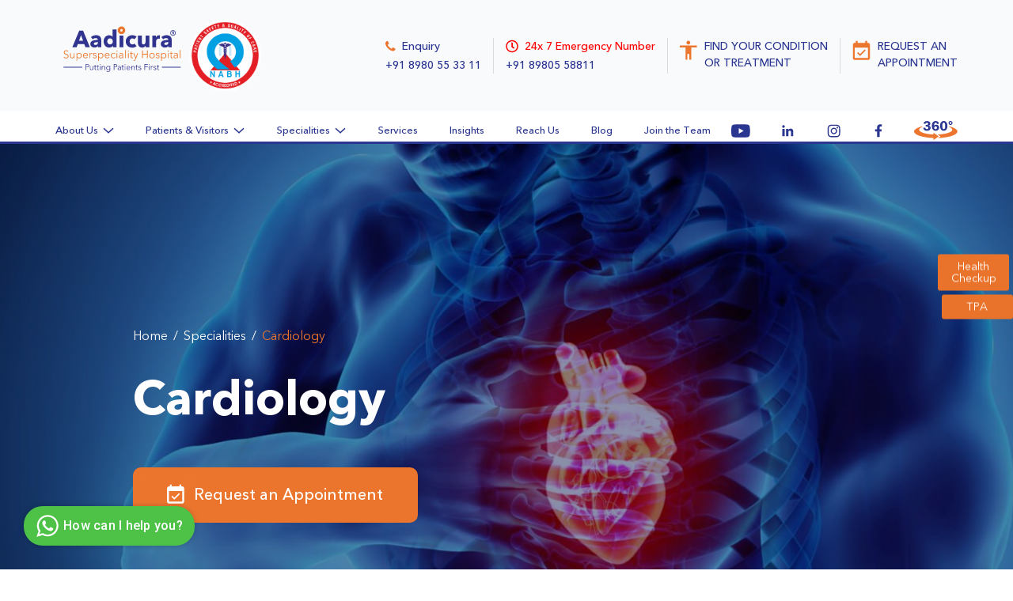

--- FILE ---
content_type: text/html; charset=UTF-8
request_url: https://aadicura.com/speciality/cardiology/
body_size: 54896
content:
<!DOCTYPE html>
<html lang="en-US" prefix="og: https://ogp.me/ns#" class="no-js no-svg">
<head>
	


<script>
  document.addEventListener("DOMContentLoaded", function () {
    if (document.getElementById("aisensy-wa-widget")) return;

    var s = document.createElement("script");
    s.type = "text/javascript";
    s.src = "https://d3mkw6s8thqya7.cloudfront.net/integration-plugin.js";
    s.id = "aisensy-wa-widget";
    s.setAttribute("widget-id", "aaar7k");
    document.body.appendChild(s);
  });
</script>

	
	
	
<meta name="google-site-verification" content="cm9TYMttYifHXyAMZWa7RJVZZGcWMW81KKPtRQlFXxs" />
	
	<!-- Google Tag Manager -->
<script>(function(w,d,s,l,i){w[l]=w[l]||[];w[l].push({'gtm.start':
new Date().getTime(),event:'gtm.js'});var f=d.getElementsByTagName(s)[0],
j=d.createElement(s),dl=l!='dataLayer'?'&l='+l:'';j.async=true;j.src=
'https://www.googletagmanager.com/gtm.js?id='+i+dl;f.parentNode.insertBefore(j,f);
})(window,document,'script','dataLayer','GTM-KV4MCRB');</script>
<!-- End Google Tag Manager -->

	<!-- Google tag (gtag.js) -->
<script async src="https://www.googletagmanager.com/gtag/js?id=UA-210747445-1"></script>
<script>
  window.dataLayer = window.dataLayer || [];
  function gtag(){dataLayer.push(arguments);}
  gtag('js', new Date());

  gtag('config', 'UA-210747445-1');
</script>
	
	<!-- MICROSOFT CLARITY -->
<script type="text/javascript">
    (function(c,l,a,r,i,t,y){
        c[a]=c[a]||function(){(c[a].q=c[a].q||[]).push(arguments)};
        t=l.createElement(r);t.async=1;t.src="https://www.clarity.ms/tag/"+i;
        y=l.getElementsByTagName(r)[0];y.parentNode.insertBefore(t,y);
    })(window, document, "clarity", "script", "cybgtj1tko");
</script>


	
	
<script async src="//cdn.mxapis.com/mt.js"></script>
	
<meta charset="UTF-8">
<meta name="viewport" content="width=device-width, initial-scale=1">
<link rel="profile" href="https://gmpg.org/xfn/11">
<script>(function(html){html.className = html.className.replace(/\bno-js\b/,'js')})(document.documentElement);</script>

<!-- Search Engine Optimization by Rank Math - https://rankmath.com/ -->
<title>Cardiology &amp; Expert Cardiologists in Baroda | Aadicura</title>
<meta name="description" content="Consult Aadicura’s expert cardiologists for heart treatments like angioplasty &amp; angiography. Advanced cardiology care with state-of-the-art technology."/>
<meta name="robots" content="follow, index, max-snippet:-1, max-video-preview:-1, max-image-preview:large"/>
<link rel="canonical" href="https://aadicura.com/speciality/cardiology/" />
<meta property="og:locale" content="en_US" />
<meta property="og:type" content="article" />
<meta property="og:title" content="Cardiology &amp; Expert Cardiologists in Baroda | Aadicura" />
<meta property="og:description" content="Consult Aadicura’s expert cardiologists for heart treatments like angioplasty &amp; angiography. Advanced cardiology care with state-of-the-art technology." />
<meta property="og:url" content="https://aadicura.com/speciality/cardiology/" />
<meta property="og:site_name" content="Aadicura" />
<meta property="og:updated_time" content="2024-11-20T15:12:13+05:30" />
<meta property="og:image" content="https://aadicura.com/wp-content/uploads/2021/09/Cardiology.png" />
<meta property="og:image:secure_url" content="https://aadicura.com/wp-content/uploads/2021/09/Cardiology.png" />
<meta property="og:image:width" content="255" />
<meta property="og:image:height" content="360" />
<meta property="og:image:alt" content="Cardiologist in Vadodara | Heart specialist in Vadodara | cardiac hospital | Department of Cardiology" />
<meta property="og:image:type" content="image/png" />
<meta name="twitter:card" content="summary_large_image" />
<meta name="twitter:title" content="Cardiology &amp; Expert Cardiologists in Baroda | Aadicura" />
<meta name="twitter:description" content="Consult Aadicura’s expert cardiologists for heart treatments like angioplasty &amp; angiography. Advanced cardiology care with state-of-the-art technology." />
<meta name="twitter:image" content="https://aadicura.com/wp-content/uploads/2021/09/Cardiology.png" />
<!-- /Rank Math WordPress SEO plugin -->

<link rel='dns-prefetch' href='//static.addtoany.com' />
<link rel="alternate" type="application/rss+xml" title="Aadicura &raquo; Feed" href="https://aadicura.com/feed/" />
<link rel="alternate" type="application/rss+xml" title="Aadicura &raquo; Comments Feed" href="https://aadicura.com/comments/feed/" />
<link rel="alternate" title="oEmbed (JSON)" type="application/json+oembed" href="https://aadicura.com/wp-json/oembed/1.0/embed?url=https%3A%2F%2Faadicura.com%2Fspeciality%2Fcardiology%2F" />
<link rel="alternate" title="oEmbed (XML)" type="text/xml+oembed" href="https://aadicura.com/wp-json/oembed/1.0/embed?url=https%3A%2F%2Faadicura.com%2Fspeciality%2Fcardiology%2F&#038;format=xml" />
<style id='wp-img-auto-sizes-contain-inline-css'>
img:is([sizes=auto i],[sizes^="auto," i]){contain-intrinsic-size:3000px 1500px}
/*# sourceURL=wp-img-auto-sizes-contain-inline-css */
</style>

<link rel='stylesheet' id='sbi_styles-css' href='https://aadicura.com/wp-content/plugins/instagram-feed/css/sbi-styles.min.css?ver=6.10.0' media='all' />
<style id='wp-emoji-styles-inline-css'>

	img.wp-smiley, img.emoji {
		display: inline !important;
		border: none !important;
		box-shadow: none !important;
		height: 1em !important;
		width: 1em !important;
		margin: 0 0.07em !important;
		vertical-align: -0.1em !important;
		background: none !important;
		padding: 0 !important;
	}
/*# sourceURL=wp-emoji-styles-inline-css */
</style>
<link rel='stylesheet' id='wp-block-library-css' href='https://aadicura.com/wp-includes/css/dist/block-library/style.min.css?ver=6.9' media='all' />
<style id='global-styles-inline-css'>
:root{--wp--preset--aspect-ratio--square: 1;--wp--preset--aspect-ratio--4-3: 4/3;--wp--preset--aspect-ratio--3-4: 3/4;--wp--preset--aspect-ratio--3-2: 3/2;--wp--preset--aspect-ratio--2-3: 2/3;--wp--preset--aspect-ratio--16-9: 16/9;--wp--preset--aspect-ratio--9-16: 9/16;--wp--preset--color--black: #000000;--wp--preset--color--cyan-bluish-gray: #abb8c3;--wp--preset--color--white: #ffffff;--wp--preset--color--pale-pink: #f78da7;--wp--preset--color--vivid-red: #cf2e2e;--wp--preset--color--luminous-vivid-orange: #ff6900;--wp--preset--color--luminous-vivid-amber: #fcb900;--wp--preset--color--light-green-cyan: #7bdcb5;--wp--preset--color--vivid-green-cyan: #00d084;--wp--preset--color--pale-cyan-blue: #8ed1fc;--wp--preset--color--vivid-cyan-blue: #0693e3;--wp--preset--color--vivid-purple: #9b51e0;--wp--preset--gradient--vivid-cyan-blue-to-vivid-purple: linear-gradient(135deg,rgb(6,147,227) 0%,rgb(155,81,224) 100%);--wp--preset--gradient--light-green-cyan-to-vivid-green-cyan: linear-gradient(135deg,rgb(122,220,180) 0%,rgb(0,208,130) 100%);--wp--preset--gradient--luminous-vivid-amber-to-luminous-vivid-orange: linear-gradient(135deg,rgb(252,185,0) 0%,rgb(255,105,0) 100%);--wp--preset--gradient--luminous-vivid-orange-to-vivid-red: linear-gradient(135deg,rgb(255,105,0) 0%,rgb(207,46,46) 100%);--wp--preset--gradient--very-light-gray-to-cyan-bluish-gray: linear-gradient(135deg,rgb(238,238,238) 0%,rgb(169,184,195) 100%);--wp--preset--gradient--cool-to-warm-spectrum: linear-gradient(135deg,rgb(74,234,220) 0%,rgb(151,120,209) 20%,rgb(207,42,186) 40%,rgb(238,44,130) 60%,rgb(251,105,98) 80%,rgb(254,248,76) 100%);--wp--preset--gradient--blush-light-purple: linear-gradient(135deg,rgb(255,206,236) 0%,rgb(152,150,240) 100%);--wp--preset--gradient--blush-bordeaux: linear-gradient(135deg,rgb(254,205,165) 0%,rgb(254,45,45) 50%,rgb(107,0,62) 100%);--wp--preset--gradient--luminous-dusk: linear-gradient(135deg,rgb(255,203,112) 0%,rgb(199,81,192) 50%,rgb(65,88,208) 100%);--wp--preset--gradient--pale-ocean: linear-gradient(135deg,rgb(255,245,203) 0%,rgb(182,227,212) 50%,rgb(51,167,181) 100%);--wp--preset--gradient--electric-grass: linear-gradient(135deg,rgb(202,248,128) 0%,rgb(113,206,126) 100%);--wp--preset--gradient--midnight: linear-gradient(135deg,rgb(2,3,129) 0%,rgb(40,116,252) 100%);--wp--preset--font-size--small: 13px;--wp--preset--font-size--medium: 20px;--wp--preset--font-size--large: 36px;--wp--preset--font-size--x-large: 42px;--wp--preset--spacing--20: 0.44rem;--wp--preset--spacing--30: 0.67rem;--wp--preset--spacing--40: 1rem;--wp--preset--spacing--50: 1.5rem;--wp--preset--spacing--60: 2.25rem;--wp--preset--spacing--70: 3.38rem;--wp--preset--spacing--80: 5.06rem;--wp--preset--shadow--natural: 6px 6px 9px rgba(0, 0, 0, 0.2);--wp--preset--shadow--deep: 12px 12px 50px rgba(0, 0, 0, 0.4);--wp--preset--shadow--sharp: 6px 6px 0px rgba(0, 0, 0, 0.2);--wp--preset--shadow--outlined: 6px 6px 0px -3px rgb(255, 255, 255), 6px 6px rgb(0, 0, 0);--wp--preset--shadow--crisp: 6px 6px 0px rgb(0, 0, 0);}:where(.is-layout-flex){gap: 0.5em;}:where(.is-layout-grid){gap: 0.5em;}body .is-layout-flex{display: flex;}.is-layout-flex{flex-wrap: wrap;align-items: center;}.is-layout-flex > :is(*, div){margin: 0;}body .is-layout-grid{display: grid;}.is-layout-grid > :is(*, div){margin: 0;}:where(.wp-block-columns.is-layout-flex){gap: 2em;}:where(.wp-block-columns.is-layout-grid){gap: 2em;}:where(.wp-block-post-template.is-layout-flex){gap: 1.25em;}:where(.wp-block-post-template.is-layout-grid){gap: 1.25em;}.has-black-color{color: var(--wp--preset--color--black) !important;}.has-cyan-bluish-gray-color{color: var(--wp--preset--color--cyan-bluish-gray) !important;}.has-white-color{color: var(--wp--preset--color--white) !important;}.has-pale-pink-color{color: var(--wp--preset--color--pale-pink) !important;}.has-vivid-red-color{color: var(--wp--preset--color--vivid-red) !important;}.has-luminous-vivid-orange-color{color: var(--wp--preset--color--luminous-vivid-orange) !important;}.has-luminous-vivid-amber-color{color: var(--wp--preset--color--luminous-vivid-amber) !important;}.has-light-green-cyan-color{color: var(--wp--preset--color--light-green-cyan) !important;}.has-vivid-green-cyan-color{color: var(--wp--preset--color--vivid-green-cyan) !important;}.has-pale-cyan-blue-color{color: var(--wp--preset--color--pale-cyan-blue) !important;}.has-vivid-cyan-blue-color{color: var(--wp--preset--color--vivid-cyan-blue) !important;}.has-vivid-purple-color{color: var(--wp--preset--color--vivid-purple) !important;}.has-black-background-color{background-color: var(--wp--preset--color--black) !important;}.has-cyan-bluish-gray-background-color{background-color: var(--wp--preset--color--cyan-bluish-gray) !important;}.has-white-background-color{background-color: var(--wp--preset--color--white) !important;}.has-pale-pink-background-color{background-color: var(--wp--preset--color--pale-pink) !important;}.has-vivid-red-background-color{background-color: var(--wp--preset--color--vivid-red) !important;}.has-luminous-vivid-orange-background-color{background-color: var(--wp--preset--color--luminous-vivid-orange) !important;}.has-luminous-vivid-amber-background-color{background-color: var(--wp--preset--color--luminous-vivid-amber) !important;}.has-light-green-cyan-background-color{background-color: var(--wp--preset--color--light-green-cyan) !important;}.has-vivid-green-cyan-background-color{background-color: var(--wp--preset--color--vivid-green-cyan) !important;}.has-pale-cyan-blue-background-color{background-color: var(--wp--preset--color--pale-cyan-blue) !important;}.has-vivid-cyan-blue-background-color{background-color: var(--wp--preset--color--vivid-cyan-blue) !important;}.has-vivid-purple-background-color{background-color: var(--wp--preset--color--vivid-purple) !important;}.has-black-border-color{border-color: var(--wp--preset--color--black) !important;}.has-cyan-bluish-gray-border-color{border-color: var(--wp--preset--color--cyan-bluish-gray) !important;}.has-white-border-color{border-color: var(--wp--preset--color--white) !important;}.has-pale-pink-border-color{border-color: var(--wp--preset--color--pale-pink) !important;}.has-vivid-red-border-color{border-color: var(--wp--preset--color--vivid-red) !important;}.has-luminous-vivid-orange-border-color{border-color: var(--wp--preset--color--luminous-vivid-orange) !important;}.has-luminous-vivid-amber-border-color{border-color: var(--wp--preset--color--luminous-vivid-amber) !important;}.has-light-green-cyan-border-color{border-color: var(--wp--preset--color--light-green-cyan) !important;}.has-vivid-green-cyan-border-color{border-color: var(--wp--preset--color--vivid-green-cyan) !important;}.has-pale-cyan-blue-border-color{border-color: var(--wp--preset--color--pale-cyan-blue) !important;}.has-vivid-cyan-blue-border-color{border-color: var(--wp--preset--color--vivid-cyan-blue) !important;}.has-vivid-purple-border-color{border-color: var(--wp--preset--color--vivid-purple) !important;}.has-vivid-cyan-blue-to-vivid-purple-gradient-background{background: var(--wp--preset--gradient--vivid-cyan-blue-to-vivid-purple) !important;}.has-light-green-cyan-to-vivid-green-cyan-gradient-background{background: var(--wp--preset--gradient--light-green-cyan-to-vivid-green-cyan) !important;}.has-luminous-vivid-amber-to-luminous-vivid-orange-gradient-background{background: var(--wp--preset--gradient--luminous-vivid-amber-to-luminous-vivid-orange) !important;}.has-luminous-vivid-orange-to-vivid-red-gradient-background{background: var(--wp--preset--gradient--luminous-vivid-orange-to-vivid-red) !important;}.has-very-light-gray-to-cyan-bluish-gray-gradient-background{background: var(--wp--preset--gradient--very-light-gray-to-cyan-bluish-gray) !important;}.has-cool-to-warm-spectrum-gradient-background{background: var(--wp--preset--gradient--cool-to-warm-spectrum) !important;}.has-blush-light-purple-gradient-background{background: var(--wp--preset--gradient--blush-light-purple) !important;}.has-blush-bordeaux-gradient-background{background: var(--wp--preset--gradient--blush-bordeaux) !important;}.has-luminous-dusk-gradient-background{background: var(--wp--preset--gradient--luminous-dusk) !important;}.has-pale-ocean-gradient-background{background: var(--wp--preset--gradient--pale-ocean) !important;}.has-electric-grass-gradient-background{background: var(--wp--preset--gradient--electric-grass) !important;}.has-midnight-gradient-background{background: var(--wp--preset--gradient--midnight) !important;}.has-small-font-size{font-size: var(--wp--preset--font-size--small) !important;}.has-medium-font-size{font-size: var(--wp--preset--font-size--medium) !important;}.has-large-font-size{font-size: var(--wp--preset--font-size--large) !important;}.has-x-large-font-size{font-size: var(--wp--preset--font-size--x-large) !important;}
/*# sourceURL=global-styles-inline-css */
</style>

<style id='classic-theme-styles-inline-css'>
/*! This file is auto-generated */
.wp-block-button__link{color:#fff;background-color:#32373c;border-radius:9999px;box-shadow:none;text-decoration:none;padding:calc(.667em + 2px) calc(1.333em + 2px);font-size:1.125em}.wp-block-file__button{background:#32373c;color:#fff;text-decoration:none}
/*# sourceURL=/wp-includes/css/classic-themes.min.css */
</style>
<link rel='stylesheet' id='helpie-faq-bundle-styles-css' href='https://aadicura.com/wp-content/plugins/helpie-faq/assets/bundles/main.app.css?ver=1.45' media='all' />
<link rel='stylesheet' id='contact-form-7-css' href='https://aadicura.com/wp-content/plugins/contact-form-7/includes/css/styles.css?ver=6.1.4' media='all' />
<link rel='stylesheet' id='wpa-css-css' href='https://aadicura.com/wp-content/plugins/honeypot/includes/css/wpa.css?ver=2.3.04' media='all' />
<link rel='stylesheet' id='bwg_fonts-css' href='https://aadicura.com/wp-content/plugins/photo-gallery/css/bwg-fonts/fonts.css?ver=0.0.1' media='all' />
<link rel='stylesheet' id='sumoselect-css' href='https://aadicura.com/wp-content/plugins/photo-gallery/css/sumoselect.min.css?ver=3.4.6' media='all' />
<link rel='stylesheet' id='mCustomScrollbar-css' href='https://aadicura.com/wp-content/plugins/photo-gallery/css/jquery.mCustomScrollbar.min.css?ver=3.1.5' media='all' />
<link rel='stylesheet' id='bwg_googlefonts-css' href='https://fonts.googleapis.com/css?family=Ubuntu&#038;subset=greek,latin,greek-ext,vietnamese,cyrillic-ext,latin-ext,cyrillic' media='all' />
<link rel='stylesheet' id='bwg_frontend-css' href='https://aadicura.com/wp-content/plugins/photo-gallery/css/styles.min.css?ver=1.8.35' media='all' />
<link rel='stylesheet' id='theme.css-css' href='https://aadicura.com/wp-content/plugins/popup-builder/public/css/theme.css?ver=4.4.2' media='all' />
<link rel='stylesheet' id='wpcf7-redirect-script-frontend-css' href='https://aadicura.com/wp-content/plugins/wpcf7-redirect/build/assets/frontend-script.css?ver=2c532d7e2be36f6af233' media='all' />
<link rel='stylesheet' id='twentyseventeen-style-css' href='https://aadicura.com/wp-content/themes/aadicura/style.css?ver=20201208' media='all' />
<link rel='stylesheet' id='addtoany-css' href='https://aadicura.com/wp-content/plugins/add-to-any/addtoany.min.css?ver=1.16' media='all' />
<link rel='stylesheet' id='cf7cf-style-css' href='https://aadicura.com/wp-content/plugins/cf7-conditional-fields/style.css?ver=2.6.7' media='all' />
<link rel='stylesheet' id='w3n-bootstrap-css-css' href='https://aadicura.com/wp-content/themes/aadicura/css/bootstrap.min.css?ver=6.9' media='all' />
<link rel='stylesheet' id='w3n-fonts-css-css' href='https://aadicura.com/wp-content/themes/aadicura/fonts/fonts.css?ver=6.9' media='all' />
<link rel='stylesheet' id='w3n-animate-css-css' href='https://aadicura.com/wp-content/themes/aadicura/css/animate.min.css?ver=6.9' media='all' />
<link rel='stylesheet' id='w3n-carousel-css-css' href='https://aadicura.com/wp-content/themes/aadicura/css/owl.carousel.css?ver=6.9' media='all' />
<link rel='stylesheet' id='w3n-slick-css-css' href='https://aadicura.com/wp-content/themes/aadicura/css/slick.css?ver=6.9' media='all' />
<link rel='stylesheet' id='w3n-fancybox-css-css' href='https://aadicura.com/wp-content/themes/aadicura/css/fancybox.css?ver=6.9' media='all' />
<link rel='stylesheet' id='w3n-nice-select-css-css' href='https://aadicura.com/wp-content/themes/aadicura/css/nice-select.css?ver=6.9' media='all' />
<link rel='stylesheet' id='w3n-style-css-css' href='https://aadicura.com/wp-content/themes/aadicura/css/style.css?ver=6.9' media='all' />
<link rel='stylesheet' id='w3n-responsive-css-css' href='https://aadicura.com/wp-content/themes/aadicura/css/responsive.css?ver=6.9' media='all' />
<script id="addtoany-core-js-before">
window.a2a_config=window.a2a_config||{};a2a_config.callbacks=[];a2a_config.overlays=[];a2a_config.templates={};

//# sourceURL=addtoany-core-js-before
</script>
<script defer src="https://static.addtoany.com/menu/page.js" id="addtoany-core-js"></script>
<script src="https://aadicura.com/wp-includes/js/jquery/jquery.min.js?ver=3.7.1" id="jquery-core-js"></script>
<script src="https://aadicura.com/wp-includes/js/jquery/jquery-migrate.min.js?ver=3.4.1" id="jquery-migrate-js"></script>
<script defer src="https://aadicura.com/wp-content/plugins/add-to-any/addtoany.min.js?ver=1.1" id="addtoany-jquery-js"></script>
<script src="https://aadicura.com/wp-content/plugins/handl-utm-grabber/js/js.cookie.js?ver=6.9" id="js.cookie-js"></script>
<script id="handl-utm-grabber-js-extra">
var handl_utm = [];
//# sourceURL=handl-utm-grabber-js-extra
</script>
<script src="https://aadicura.com/wp-content/plugins/handl-utm-grabber/js/handl-utm-grabber.js?ver=6.9" id="handl-utm-grabber-js"></script>
<script src="https://aadicura.com/wp-content/plugins/photo-gallery/js/jquery.sumoselect.min.js?ver=3.4.6" id="sumoselect-js"></script>
<script src="https://aadicura.com/wp-content/plugins/photo-gallery/js/tocca.min.js?ver=2.0.9" id="bwg_mobile-js"></script>
<script src="https://aadicura.com/wp-content/plugins/photo-gallery/js/jquery.mCustomScrollbar.concat.min.js?ver=3.1.5" id="mCustomScrollbar-js"></script>
<script src="https://aadicura.com/wp-content/plugins/photo-gallery/js/jquery.fullscreen.min.js?ver=0.6.0" id="jquery-fullscreen-js"></script>
<script id="bwg_frontend-js-extra">
var bwg_objectsL10n = {"bwg_field_required":"field is required.","bwg_mail_validation":"This is not a valid email address.","bwg_search_result":"There are no images matching your search.","bwg_select_tag":"Select Tag","bwg_order_by":"Order By","bwg_search":"Search","bwg_show_ecommerce":"Show Ecommerce","bwg_hide_ecommerce":"Hide Ecommerce","bwg_show_comments":"Show Comments","bwg_hide_comments":"Hide Comments","bwg_restore":"Restore","bwg_maximize":"Maximize","bwg_fullscreen":"Fullscreen","bwg_exit_fullscreen":"Exit Fullscreen","bwg_search_tag":"SEARCH...","bwg_tag_no_match":"No tags found","bwg_all_tags_selected":"All tags selected","bwg_tags_selected":"tags selected","play":"Play","pause":"Pause","is_pro":"","bwg_play":"Play","bwg_pause":"Pause","bwg_hide_info":"Hide info","bwg_show_info":"Show info","bwg_hide_rating":"Hide rating","bwg_show_rating":"Show rating","ok":"Ok","cancel":"Cancel","select_all":"Select all","lazy_load":"0","lazy_loader":"https://aadicura.com/wp-content/plugins/photo-gallery/images/ajax_loader.png","front_ajax":"0","bwg_tag_see_all":"see all tags","bwg_tag_see_less":"see less tags"};
//# sourceURL=bwg_frontend-js-extra
</script>
<script src="https://aadicura.com/wp-content/plugins/photo-gallery/js/scripts.min.js?ver=1.8.35" id="bwg_frontend-js"></script>
<script id="Popup.js-js-before">
var sgpbPublicUrl = "https:\/\/aadicura.com\/wp-content\/plugins\/popup-builder\/public\/";
var SGPB_JS_LOCALIZATION = {"imageSupportAlertMessage":"Only image files supported","pdfSupportAlertMessage":"Only pdf files supported","areYouSure":"Are you sure?","addButtonSpinner":"L","audioSupportAlertMessage":"Only audio files supported (e.g.: mp3, wav, m4a, ogg)","publishPopupBeforeElementor":"Please, publish the popup before starting to use Elementor with it!","publishPopupBeforeDivi":"Please, publish the popup before starting to use Divi Builder with it!","closeButtonAltText":"Close"};
//# sourceURL=Popup.js-js-before
</script>
<script src="https://aadicura.com/wp-content/plugins/popup-builder/public/js/Popup.js?ver=4.4.2" id="Popup.js-js"></script>
<script src="https://aadicura.com/wp-content/plugins/popup-builder/public/js/PopupConfig.js?ver=4.4.2" id="PopupConfig.js-js"></script>
<script id="PopupBuilder.js-js-before">
var SGPB_POPUP_PARAMS = {"popupTypeAgeRestriction":"ageRestriction","defaultThemeImages":{"1":"https:\/\/aadicura.com\/wp-content\/plugins\/popup-builder\/public\/img\/theme_1\/close.png","2":"https:\/\/aadicura.com\/wp-content\/plugins\/popup-builder\/public\/img\/theme_2\/close.png","3":"https:\/\/aadicura.com\/wp-content\/plugins\/popup-builder\/public\/img\/theme_3\/close.png","5":"https:\/\/aadicura.com\/wp-content\/plugins\/popup-builder\/public\/img\/theme_5\/close.png","6":"https:\/\/aadicura.com\/wp-content\/plugins\/popup-builder\/public\/img\/theme_6\/close.png"},"homePageUrl":"https:\/\/aadicura.com\/","isPreview":false,"convertedIdsReverse":[],"dontShowPopupExpireTime":365,"conditionalJsClasses":[],"disableAnalyticsGeneral":false};
var SGPB_JS_PACKAGES = {"packages":{"current":1,"free":1,"silver":2,"gold":3,"platinum":4},"extensions":{"geo-targeting":false,"advanced-closing":false}};
var SGPB_JS_PARAMS = {"ajaxUrl":"https:\/\/aadicura.com\/wp-admin\/admin-ajax.php","nonce":"8fe2064f43"};
//# sourceURL=PopupBuilder.js-js-before
</script>
<script src="https://aadicura.com/wp-content/plugins/popup-builder/public/js/PopupBuilder.js?ver=4.4.2" id="PopupBuilder.js-js"></script>
<link rel="https://api.w.org/" href="https://aadicura.com/wp-json/" /><link rel="alternate" title="JSON" type="application/json" href="https://aadicura.com/wp-json/wp/v2/cpt_specialists/397" /><link rel="EditURI" type="application/rsd+xml" title="RSD" href="https://aadicura.com/xmlrpc.php?rsd" />
<meta name="generator" content="WordPress 6.9" />
<link rel='shortlink' href='https://aadicura.com/?p=397' />
<meta name="ti-site-data" content="[base64]" /><link rel="llms-sitemap" href="https://aadicura.com/llms.txt" />
<meta name="generator" content="Elementor 3.27.2; settings: css_print_method-external, google_font-enabled, font_display-swap">
<meta name="generator" content="Powered by Slider Revolution 6.5.24 - responsive, Mobile-Friendly Slider Plugin for WordPress with comfortable drag and drop interface." />
<style type="text/css" id="sns_global_styles">h1 {
    margin-bottom: 20px;
    font-weight: bold;
}

/* HOME INSIGHT */
.news_block .imgbox {
    max-height: 180px !important;
}

/* HOME SPECIALITIES */
@media screen and (min-width:768px){
  .speciality_sec {
      height: 555px;
  }
}
@media screen and (max-width:767px){
  .speciality_sec {
      height: 700px;
  }
}

@media screen and (max-width:900px){
  .navigation_wrap.slide {
      z-index: 999999;
  }
}
@media only screen and (min-width: 991px) and (max-width: 1439px) {
	ul#menu-top-menu a {
	   font-size: 13px;
	}
}

/*social fotter icon original color*/
/* Brand Colors */
.social-link.youtube svg path  { fill: #FF0000; }
.social-link.instagram { 
  background: linear-gradient(45deg, #833AB4, #FD1D1D, #FCAF45);
  -webkit-background-clip: text;
  -webkit-text-fill-color: transparent;
}

/*whats app button*/
/*div#df-btn-cont {
    display: none !Important;
}*/

/*doctor profile button link css*/
a.clinic_link {padding: 10px;}

.asc_clinic_wrap .destibox {align-items: center;}

#header .logo {    display: flex; gap: 70px;}
#header img.logo_1 { height: 90px; width: auto;}

.top-panel-content a {width: 90px;text-align: center;line-height:15px}
@media (max-width: 767px) {
    #header .logo {
        gap: 20px;
    }
}

/*doc profile side bar section appointment*/
.home_request_sec .infobox {width: 350px;}</style><script type="text/javascript" id="sns_global_scripts_in_head">//To resolve Unsafe Cross-Origin Links in audit report
document.addEventListener('DOMContentLoaded', function() {
    var links = document.querySelectorAll('a[target="_blank"]:not([rel="noopener noreferrer"])');
    links.forEach(function(link) {
        link.setAttribute('rel', 'noopener noreferrer');
    });
});

/* TO ADD IMAGE DIMENSION DYNAMICALLY TO IMG TAGS WITHOUT HEIGHT WIDTH */
document.addEventListener('DOMContentLoaded', function() {
    const images = document.querySelectorAll('img');
    images.forEach(img => {
        if (!img.hasAttribute('width') || !img.hasAttribute('height')) {
            const width = img.naturalWidth;
            const height = img.naturalHeight;
            img.setAttribute('width', width);
            img.setAttribute('height', height);
        }
    });
});
</script><style type="text/css">.helpie-faq.accordions.custom-styles .accordion .accordion__item .accordion__header{padding-top:15px;padding-right:15px;padding-bottom:15px;padding-left:15px;}.helpie-faq.accordions.custom-styles .accordion .accordion__item .accordion__body{padding-top:15px;padding-right:15px;padding-bottom:0px;padding-left:15px;}.helpie-faq.accordions.custom-styles .accordion .accordion__item{border-top-width:0px;border-right-width:0px;border-bottom-width:1px;border-left-width:0px;border-color:#44596B;border-style:solid;}.helpie-faq.custom-styles .accordion .accordion__item{margin-top:0px;margin-right:0px;margin-bottom:0px;margin-left:0px;}.helpie-faq.custom-styles .accordion__item .accordion__header .accordion__toggle .accordion__toggle-icons{color:#44596B!important}.helpie-faq.custom-styles .accordion__header:after,.helpie-faq.custom-styles .accordion__header:before{background-color:#44596B!important}.helpie-faq-form__toggle{padding-top:15px!important;padding-right:15px!important;padding-bottom:15px!important;padding-left:15px!important;}.helpie-faq-form__submit{padding-top:15px!important;padding-right:15px!important;padding-bottom:15px!important;padding-left:15px!important;}</style><link rel="icon" href="https://aadicura.com/wp-content/uploads/2021/09/favicon.png" sizes="32x32" />
<link rel="icon" href="https://aadicura.com/wp-content/uploads/2021/09/favicon.png" sizes="192x192" />
<link rel="apple-touch-icon" href="https://aadicura.com/wp-content/uploads/2021/09/favicon.png" />
<meta name="msapplication-TileImage" content="https://aadicura.com/wp-content/uploads/2021/09/favicon.png" />
<script>function setREVStartSize(e){
			//window.requestAnimationFrame(function() {
				window.RSIW = window.RSIW===undefined ? window.innerWidth : window.RSIW;
				window.RSIH = window.RSIH===undefined ? window.innerHeight : window.RSIH;
				try {
					var pw = document.getElementById(e.c).parentNode.offsetWidth,
						newh;
					pw = pw===0 || isNaN(pw) || (e.l=="fullwidth" || e.layout=="fullwidth") ? window.RSIW : pw;
					e.tabw = e.tabw===undefined ? 0 : parseInt(e.tabw);
					e.thumbw = e.thumbw===undefined ? 0 : parseInt(e.thumbw);
					e.tabh = e.tabh===undefined ? 0 : parseInt(e.tabh);
					e.thumbh = e.thumbh===undefined ? 0 : parseInt(e.thumbh);
					e.tabhide = e.tabhide===undefined ? 0 : parseInt(e.tabhide);
					e.thumbhide = e.thumbhide===undefined ? 0 : parseInt(e.thumbhide);
					e.mh = e.mh===undefined || e.mh=="" || e.mh==="auto" ? 0 : parseInt(e.mh,0);
					if(e.layout==="fullscreen" || e.l==="fullscreen")
						newh = Math.max(e.mh,window.RSIH);
					else{
						e.gw = Array.isArray(e.gw) ? e.gw : [e.gw];
						for (var i in e.rl) if (e.gw[i]===undefined || e.gw[i]===0) e.gw[i] = e.gw[i-1];
						e.gh = e.el===undefined || e.el==="" || (Array.isArray(e.el) && e.el.length==0)? e.gh : e.el;
						e.gh = Array.isArray(e.gh) ? e.gh : [e.gh];
						for (var i in e.rl) if (e.gh[i]===undefined || e.gh[i]===0) e.gh[i] = e.gh[i-1];
											
						var nl = new Array(e.rl.length),
							ix = 0,
							sl;
						e.tabw = e.tabhide>=pw ? 0 : e.tabw;
						e.thumbw = e.thumbhide>=pw ? 0 : e.thumbw;
						e.tabh = e.tabhide>=pw ? 0 : e.tabh;
						e.thumbh = e.thumbhide>=pw ? 0 : e.thumbh;
						for (var i in e.rl) nl[i] = e.rl[i]<window.RSIW ? 0 : e.rl[i];
						sl = nl[0];
						for (var i in nl) if (sl>nl[i] && nl[i]>0) { sl = nl[i]; ix=i;}
						var m = pw>(e.gw[ix]+e.tabw+e.thumbw) ? 1 : (pw-(e.tabw+e.thumbw)) / (e.gw[ix]);
						newh =  (e.gh[ix] * m) + (e.tabh + e.thumbh);
					}
					var el = document.getElementById(e.c);
					if (el!==null && el) el.style.height = newh+"px";
					el = document.getElementById(e.c+"_wrapper");
					if (el!==null && el) {
						el.style.height = newh+"px";
						el.style.display = "block";
					}
				} catch(e){
					console.log("Failure at Presize of Slider:" + e)
				}
			//});
		  };</script>
		<style id="wp-custom-css">
			/*FAQs spacing*/
h4.ea-header {
    padding-top: 10px;
}
.youtube-responsive-container {
position:relative;
padding-bottom:56.25%;
padding-top:30px;
height:0;
overflow:hidden;
}

.youtube-responsive-container iframe, .youtube-responsive-container object, .youtube-responsive-container embed {
position:absolute;
top:0;
left:0;
width:100%;
height:100%;
}

#post-grid-1503 .pagination a.page-numbers 
{
	display:inline-block !important
}
.page-id-7665 .insights_single_content {
	padding:0px;
}

p1.right {
    padding-left: 2.2em !important;
}

.home_request_sec .input_text {
    padding: 20px;
}
		</style>
			
	
<!-- Google tag (gtag.js) -->
<script async src="https://www.googletagmanager.com/gtag/js?id=AW-11008255331"></script>
<script>
  window.dataLayer = window.dataLayer || [];
  function gtag(){dataLayer.push(arguments);}
  gtag('js', new Date());

  gtag('config', 'AW-11008255331');
</script>
	
<!-- Event snippet for pageview conversion page
In your html page, add the snippet and call gtag_report_conversion when someone clicks on the chosen link or button. -->
<script>
function gtag_report_conversion(url) {
  var callback = function () {
    if (typeof(url) != 'undefined') {
      window.location = url;
    }
  };
  gtag('event', 'conversion', {
      'send_to': 'AW-11008255331/hfRtCPfYxokYEOPKkoEp',
      'event_callback': callback
  });
  return false;
}
</script>
	
<link rel='stylesheet' id='rs-plugin-settings-css' href='https://aadicura.com/wp-content/plugins/revslider/public/assets/css/rs6.css?ver=6.5.24' media='all' />
<style id='rs-plugin-settings-inline-css'>
#rs-demo-id {}
/*# sourceURL=rs-plugin-settings-inline-css */
</style>
</head>
<body class="wp-singular cpt_specialists-template-default single single-cpt_specialists postid-397 wp-custom-logo wp-embed-responsive wp-theme-twentyseventeen wp-child-theme-aadicura sp-easy-accordion-enabled group-blog colors-light elementor-default elementor-kit-5767">
	
	<!-- Google Tag Manager (noscript) -->
<noscript><iframe src="https://www.googletagmanager.com/ns.html?id=GTM-KV4MCRB"
height="0" width="0" style="display:none;visibility:hidden"></iframe></noscript>
<!-- End Google Tag Manager (noscript) -->
	
<div class="main_wapper">
    
    
    
<!--  <a href="https://wa.link/9w9rvj" class="whatsapp-button">
        <img src="https://aadicura.com/wp-content/themes/aadicura/images/whatsapp.svg" alt="">
 </a>    -->
    
 <style>
    .whatsapp-button {
    z-index: 10;
    display: block;
    position: fixed;
    width: 3rem;
    bottom: 5rem;
    right: 2rem;
    -webkit-animation-name: pulse;
    animation-name: pulse;
    -webkit-animation-duration: 900ms;
    animation-duration: 900ms;
    -webkit-animation-iteration-count: infinite;
    animation-iteration-count: infinite;
    -webkit-animation-timing-function: ease-in-out;
    animation-timing-function: ease-in-out;
}

.whatsapp-button img {
    display: block;
    width: 3rem;
}
@media screen and (max-width:700px) {
	    .whatsapp-button {
        right: 1.5rem;
        bottom: 1.5rem;
    }
}
    </style>
    
	<!-- Top Panel -->
		<div id="top-panel">
		  <div class="top-panel-content">
			<p>Click Here For</p>
			<a href="/wp-content/uploads/2023/10/Health-Checkup-.pdf" target="_blank">Health <br>Checkup</a>
			<a href="javascript:void(0);" class="sg-popup-id-10425">TPA</a>
			<button class="top-panel-close">&times;</button>
		  </div>
		</div>
	
	<!--Main Header-->
	<header id="header">
		<div class="header_wapper">
			<div class="header_top flxrow">
				<div class="container">
					<div class="logo">
						<a href="https://aadicura.com/"><img src="https://aadicura.com/wp-content/uploads/2025/11/aadicura_svg.svg" alt=""></a>
													<img class="logo_1" src="https://aadicura.com/wp-content/uploads/2025/11/NABH_logo.webp" alt="Logo">
											</div>
					<a class="menu-btn" href="#"><span></span></a>
					<div class="rightinfo flxrow">
														<div class="infobox">
																				<div class="top_line flxrow">
												<img src="https://aadicura.com/wp-content/themes/aadicura/images/head_call_icon.svg" alt="">
												<span>Enquiry</span>
											</div>
																						<div class="bottom_line">
												<a href="tel:+91 8980 55 33 11">
													+91 8980 55 33 11												</a>
											</div>
																			</div>
															<div class="infobox">
																		<div class="top_line flxrow hr24"><img src="https://aadicura.com/wp-content/themes/aadicura/images/head_time_icon.svg" alt=""><span>24x 7 Emergency Number</span></div>
																				<div class="bottom_line">
											<a href="tel:+91 89805 58811">
												+91 89805 58811											</a>
										</div>
																	</div>
															<div class="infobox infobox2 flxrow">
									<div class="imgbox"><img src="https://aadicura.com/wp-content/themes/aadicura/images/head_find_icon.svg" alt=""></div>
																			<a href="https://aadicura.com/conditions-treatment/">
																			<div class="detailbox">Find your condition <br>or treatment</div>
																		</a>
																	</div>
																<div class="infobox infobox2 flxrow">
									<div class="imgbox"><img src="https://aadicura.com/wp-content/themes/aadicura/images/head_req_icon.svg" alt=""></div>
									<a href="https://aadicura.com/appointments/"><div class="detailbox">Request An <br>Appointment</div></a>
								</div>
													</div>
				</div>
			</div>
			<div class="nav-backdrop"></div>
			<div class="navigation_wrap">
				<div class="container">
					<div class="navmain">
						<ul id="menu-top-menu" class="menu"><li id="menu-item-1404" class="column_about menu-item menu-item-type-custom menu-item-object-custom menu-item-has-children menu-item-1404"><a>About Us</a>
<ul class="sub-menu">
	<li id="menu-item-1397" class="menu-item menu-item-type-post_type menu-item-object-page menu-item-1397"><a href="https://aadicura.com/about-us/">Overview</a></li>
	<li id="menu-item-1395" class="menu-item menu-item-type-post_type menu-item-object-page menu-item-1395"><a href="https://aadicura.com/team/">Our Specialists</a></li>
</ul>
</li>
<li id="menu-item-1374" class="column_2 menu-item menu-item-type-custom menu-item-object-custom menu-item-has-children menu-item-1374"><a>Patients &#038; Visitors</a>
<ul class="sub-menu">
	<li id="menu-item-1403" class="menu-item menu-item-type-post_type menu-item-object-page menu-item-1403"><a href="https://aadicura.com/appointments/">Appointments</a></li>
	<li id="menu-item-1399" class="menu-item menu-item-type-post_type menu-item-object-page menu-item-1399"><a href="https://aadicura.com/rooms-amenities/">Rooms &#038; Amenities</a></li>
	<li id="menu-item-1398" class="menu-item menu-item-type-post_type menu-item-object-page menu-item-1398"><a href="https://aadicura.com/outpatient-services/">Outpatient services</a></li>
	<li id="menu-item-1418" class="menu-item menu-item-type-custom menu-item-object-custom menu-item-1418"><a target="_blank" href="https://aadicura.com/wp-content/uploads/2025/09/hospital_stay_new.pdf">Hospital Stay</a></li>
	<li id="menu-item-1401" class="menu-item menu-item-type-post_type menu-item-object-page menu-item-1401"><a href="https://aadicura.com/accident-emergency-care-services/">Emergency Care</a></li>
	<li id="menu-item-1419" class="menu-item menu-item-type-custom menu-item-object-custom menu-item-1419"><a target="_blank" href="https://aadicura.com/wp-content/uploads/2025/09/hospital_stay_new.pdf">Patients Rights &#038; Responsibility</a></li>
	<li id="menu-item-5477" class="menu-item menu-item-type-custom menu-item-object-custom menu-item-5477"><a href="https://aadicura.com/wp-content/uploads/2023/06/Standard-Operating-Procedure-NRI_OCI-1.pdf">Standard Operating Procedure_NRI_OCI</a></li>
	<li id="menu-item-5476" class="menu-item menu-item-type-custom menu-item-object-custom menu-item-5476"><a href="https://aadicura.com/wp-content/uploads/2023/06/Standard-Operating-Procedure_Registration-Admission-1.pdf">Standard Operating Procedure_Registrations &#038; Admission</a></li>
</ul>
</li>
<li id="menu-item-1376" class="column_3 menu-item menu-item-type-custom menu-item-object-custom current-menu-ancestor current-menu-parent menu-item-has-children menu-item-1376"><a target="_blank" href="https://aadicura.com/specialities/">Specialities</a>
<ul class="sub-menu">
	<li id="menu-item-1377" class="menu-item menu-item-type-post_type menu-item-object-cpt_specialists menu-item-1377"><a href="https://aadicura.com/speciality/anaesthesia-and-pain-management/">Anaesthesia And Pain Management</a></li>
	<li id="menu-item-1389" class="menu-item menu-item-type-post_type menu-item-object-cpt_specialists current-menu-item menu-item-1389"><a href="https://aadicura.com/speciality/cardiology/" aria-current="page">Cardiology</a></li>
	<li id="menu-item-1388" class="menu-item menu-item-type-post_type menu-item-object-cpt_specialists menu-item-1388"><a href="https://aadicura.com/speciality/cardiothoracic-surgery/">Cardiothoracic Surgery</a></li>
	<li id="menu-item-1379" class="menu-item menu-item-type-post_type menu-item-object-cpt_specialists menu-item-1379"><a href="https://aadicura.com/speciality/endocrinology/">Endocrinology</a></li>
	<li id="menu-item-1387" class="menu-item menu-item-type-post_type menu-item-object-cpt_specialists menu-item-1387"><a href="https://aadicura.com/speciality/emergency-critical-care/">Emergency &#038; Critical Care</a></li>
	<li id="menu-item-1385" class="menu-item menu-item-type-post_type menu-item-object-cpt_specialists menu-item-1385"><a href="https://aadicura.com/speciality/gastrointestinal-minimal-access-surgery/">Gastrointestinal &#038; Minimal Access Surgery</a></li>
	<li id="menu-item-1386" class="menu-item menu-item-type-post_type menu-item-object-cpt_specialists menu-item-1386"><a href="https://aadicura.com/speciality/gastroenterology-hepatology-gi-endoscopy/">Gastroenterology, Hepatology &#038; GI Endoscopy</a></li>
	<li id="menu-item-1383" class="menu-item menu-item-type-post_type menu-item-object-cpt_specialists menu-item-1383"><a href="https://aadicura.com/speciality/neurosurgery/">Neurosurgery</a></li>
	<li id="menu-item-1384" class="menu-item menu-item-type-post_type menu-item-object-cpt_specialists menu-item-1384"><a href="https://aadicura.com/speciality/nephrology-kidney-transplant-care/">Nephrology &#038; Kidney Transplant Care</a></li>
	<li id="menu-item-1390" class="menu-item menu-item-type-post_type menu-item-object-cpt_specialists menu-item-1390"><a href="https://aadicura.com/speciality/orthopedics-sports-injuries-joint-replacement/">Orthopedics, Sports Injuries &#038; Joint Replacement</a></li>
	<li id="menu-item-1382" class="menu-item menu-item-type-post_type menu-item-object-cpt_specialists menu-item-1382"><a href="https://aadicura.com/speciality/oculoplasty-ophthalmic-plastic-surgery/">Ophthalmology &#038; Ophthalmic Plastic Surgery</a></li>
	<li id="menu-item-1378" class="menu-item menu-item-type-post_type menu-item-object-cpt_specialists menu-item-1378"><a href="https://aadicura.com/speciality/physiotherapy-and-rehabilitation/">Physiotherapy and Rehabilitation</a></li>
	<li id="menu-item-1381" class="menu-item menu-item-type-post_type menu-item-object-cpt_specialists menu-item-1381"><a href="https://aadicura.com/speciality/pulmonology-sleep-medicine/">Pulmonology &#038; Sleep Medicine</a></li>
	<li id="menu-item-10014" class="menu-item menu-item-type-post_type menu-item-object-cpt_specialists menu-item-10014"><a href="https://aadicura.com/speciality/urology/">Urology</a></li>
	<li id="menu-item-1380" class="menu-item menu-item-type-post_type menu-item-object-cpt_specialists menu-item-1380"><a href="https://aadicura.com/speciality/vascular-endovascular-surgery/">Vascular &#038; Endovascular Surgery</a></li>
</ul>
</li>
<li id="menu-item-1391" class="menu-item menu-item-type-post_type menu-item-object-page menu-item-1391"><a href="https://aadicura.com/services/">Services</a></li>
<li id="menu-item-1393" class="menu-item menu-item-type-post_type menu-item-object-page menu-item-1393"><a href="https://aadicura.com/insights/">Insights</a></li>
<li id="menu-item-1763" class="nodisplayPC menu-item menu-item-type-custom menu-item-object-custom menu-item-1763"><a href="https://aadicura.com/appointments/">Make an Appointment</a></li>
<li id="menu-item-1394" class="menu-item menu-item-type-post_type menu-item-object-page menu-item-1394"><a href="https://aadicura.com/contact/">Reach Us</a></li>
<li id="menu-item-1518" class="menu-item menu-item-type-post_type menu-item-object-page menu-item-1518"><a href="https://aadicura.com/blog/">Blog</a></li>
<li id="menu-item-1697" class="menu-item menu-item-type-post_type menu-item-object-page menu-item-1697"><a href="https://aadicura.com/career/">Join the Team</a></li>
</ul>					</div>
												<div class="socialbox_head flxrow">
																		<a href="https://youtube.com/channel/UChMuCzeeJ_-1d53z71aZ0Yw" target="_blank">
											<svg width="24" height="17" viewBox="0 0 24 17" fill="none" xmlns="http://www.w3.org/2000/svg">
<path d="M23.2084 2.7944C22.9358 1.76792 22.1326 0.959503 21.1128 0.685155C19.2642 0.18663 11.8519 0.18663 11.8519 0.18663C11.8519 0.18663 4.43954 0.18663 2.59097 0.685155C1.57114 0.959547 0.767925 1.76792 0.495312 2.7944C0 4.65495 0 8.5368 0 8.5368C0 8.5368 0 12.4187 0.495312 14.2792C0.767925 15.3057 1.57114 16.0804 2.59097 16.3548C4.43954 16.8533 11.8519 16.8533 11.8519 16.8533C11.8519 16.8533 19.2642 16.8533 21.1128 16.3548C22.1326 16.0804 22.9358 15.3057 23.2084 14.2792C23.7037 12.4187 23.7037 8.5368 23.7037 8.5368C23.7037 8.5368 23.7037 4.65495 23.2084 2.7944V2.7944ZM9.4276 12.0612V5.01237L15.6229 8.53689L9.4276 12.0612V12.0612Z" fill="#2A3690"/>
</svg>
										</a>
																				<a href="https://www.linkedin.com/company/aadicura" target="_blank">
											<svg width="15" height="15" viewBox="0 0 15 15" fill="none" xmlns="http://www.w3.org/2000/svg">
											<path d="M3.45837 14.25V4.90625H0.552124V14.25H3.45837ZM1.98962 3.65625C2.92712 3.65625 3.67712 2.875 3.67712 1.9375C3.67712 1.03125 2.92712 0.28125 1.98962 0.28125C1.08337 0.28125 0.333374 1.03125 0.333374 1.9375C0.333374 2.875 1.08337 3.65625 1.98962 3.65625ZM14.3021 14.25H14.3334V9.125C14.3334 6.625 13.7709 4.6875 10.8334 4.6875C9.42712 4.6875 8.48962 5.46875 8.08337 6.1875H8.05212V4.90625H5.27087V14.25H8.17712V9.625C8.17712 8.40625 8.39587 7.25 9.89587 7.25C11.3959 7.25 11.4271 8.625 11.4271 9.71875V14.25H14.3021Z" fill="#2A3690"/>
										</svg>
										</a>
																				<a href="https://www.instagram.com/aadicurahospitals/?igsh=d2o2NHlvNGJtMGdt#" target="_blank">
											<!-- THIS WAS DISABLED BEFORE -->
											<!--<svg width="17" height="14" viewBox="0 0 17 14" fill="none" xmlns="http://www.w3.org/2000/svg">
											<path d="M14.8438 4C15.4688 3.53125 16.0312 2.96875 16.4688 2.3125C15.9062 2.5625 15.25 2.75 14.5938 2.8125C15.2812 2.40625 15.7812 1.78125 16.0312 1C15.4062 1.375 14.6875 1.65625 13.9688 1.8125C13.3438 1.15625 12.5 0.78125 11.5625 0.78125C9.75 0.78125 8.28125 2.25 8.28125 4.0625C8.28125 4.3125 8.3125 4.5625 8.375 4.8125C5.65625 4.65625 3.21875 3.34375 1.59375 1.375C1.3125 1.84375 1.15625 2.40625 1.15625 3.03125C1.15625 4.15625 1.71875 5.15625 2.625 5.75C2.09375 5.71875 1.5625 5.59375 1.125 5.34375V5.375C1.125 6.96875 2.25 8.28125 3.75 8.59375C3.5 8.65625 3.1875 8.71875 2.90625 8.71875C2.6875 8.71875 2.5 8.6875 2.28125 8.65625C2.6875 9.96875 3.90625 10.9062 5.34375 10.9375C4.21875 11.8125 2.8125 12.3438 1.28125 12.3438C1 12.3438 0.75 12.3125 0.5 12.2812C1.9375 13.2188 3.65625 13.75 5.53125 13.75C11.5625 13.75 14.8438 8.78125 14.8438 4.4375C14.8438 4.28125 14.8438 4.15625 14.8438 4Z" fill="#2A3690"/>
										</svg> -->
											<!-- ENDS HERE -->
											<svg width="22" height="23" viewBox="0 0 18 19" fill="none" xmlns="http://www.w3.org/2000/svg">
<path fill-rule="evenodd" clip-rule="evenodd" d="M8.75 3.0083C6.96763 3.0083 6.7445 3.01574 6.0445 3.04768C5.34581 3.07961 4.8685 3.19074 4.45112 3.35305C4.01362 3.51755 3.61681 3.77568 3.28869 4.10993C2.95497 4.43767 2.69669 4.8342 2.53181 5.27193C2.37038 5.6893 2.25881 6.16705 2.22688 6.86574C2.19538 7.5653 2.1875 7.78799 2.1875 9.5708C2.1875 11.3536 2.19494 11.5763 2.22688 12.2763C2.25881 12.975 2.36994 13.4523 2.53225 13.8697C2.69675 14.3072 2.95487 14.704 3.28912 15.0321C3.61688 15.3658 4.01341 15.6241 4.45112 15.789C4.8685 15.9509 5.34581 16.062 6.0445 16.0939C6.7445 16.1259 6.96763 16.1333 8.75 16.1333C10.5324 16.1333 10.7555 16.1259 11.4555 16.0939C12.1542 16.062 12.6315 15.9509 13.0489 15.7886C13.4864 15.6241 13.8832 15.3659 14.2113 15.0317C14.545 14.7039 14.8033 14.3074 14.9682 13.8697C15.1301 13.4523 15.2412 12.975 15.2731 12.2763C15.3051 11.5763 15.3125 11.3532 15.3125 9.5708C15.3125 7.78843 15.3051 7.5653 15.2731 6.8653C15.2412 6.16661 15.1301 5.6893 14.9677 5.27193C14.803 4.83402 14.5447 4.43732 14.2109 4.10949C13.8831 3.77577 13.4866 3.51749 13.0489 3.35261C12.6315 3.19118 12.1538 3.07961 11.4551 3.04768C10.7555 3.01618 10.5328 3.0083 8.75 3.0083ZM8.75 4.19086C10.5022 4.19086 10.71 4.19743 11.4021 4.22893C12.0418 4.25824 12.3891 4.36455 12.6206 4.45511C12.9268 4.57368 13.1456 4.7163 13.3753 4.94555C13.6049 5.17524 13.7471 5.39399 13.8657 5.70024C13.9558 5.93168 14.0626 6.27905 14.0919 6.91868C14.1234 7.6108 14.1299 7.81861 14.1299 9.5708C14.1299 11.323 14.1234 11.5308 14.0919 12.2229C14.0626 12.8626 13.9563 13.2099 13.8657 13.4414C13.7607 13.7264 13.5931 13.9843 13.3753 14.1961C13.1635 14.4139 12.9056 14.5815 12.6206 14.6865C12.3891 14.7766 12.0418 14.8834 11.4021 14.9127C10.71 14.9442 10.5026 14.9507 8.75 14.9507C6.99737 14.9507 6.79 14.9442 6.09787 14.9127C5.45825 14.8834 5.11087 14.7771 4.87944 14.6865C4.59439 14.5815 4.3365 14.4139 4.12475 14.1961C3.90695 13.9843 3.73937 13.7264 3.63431 13.4414C3.54419 13.2099 3.43744 12.8626 3.40812 12.2229C3.37662 11.5308 3.37006 11.323 3.37006 9.5708C3.37006 7.81861 3.37662 7.6108 3.40812 6.91868C3.43744 6.27905 3.54375 5.93168 3.63431 5.70024C3.75287 5.39399 3.8955 5.17524 4.12475 4.94555C4.33647 4.7277 4.59437 4.5601 4.87944 4.45511C5.11087 4.36499 5.45825 4.25824 6.09787 4.22893C6.79 4.19743 6.99781 4.19086 8.75 4.19086V4.19086Z" fill="#2A3690"/>
<path fill-rule="evenodd" clip-rule="evenodd" d="M8.75008 11.7605C8.46252 11.7605 8.17779 11.7039 7.91212 11.5938C7.64645 11.4838 7.40507 11.3225 7.20173 11.1192C6.9984 10.9158 6.83711 10.6745 6.72707 10.4088C6.61703 10.1431 6.56039 9.85838 6.56039 9.57083C6.56039 9.28328 6.61703 8.99854 6.72707 8.73287C6.83711 8.46721 6.9984 8.22582 7.20173 8.02249C7.40507 7.81916 7.64645 7.65787 7.91212 7.54782C8.17779 7.43778 8.46252 7.38114 8.75008 7.38114C9.33082 7.38114 9.88777 7.61184 10.2984 8.02249C10.7091 8.43313 10.9398 8.99009 10.9398 9.57083C10.9398 10.1516 10.7091 10.7085 10.2984 11.1192C9.88777 11.5298 9.33082 11.7605 8.75008 11.7605V11.7605ZM8.75008 6.19771C7.85547 6.19771 6.9975 6.55309 6.36492 7.18567C5.73233 7.81825 5.37695 8.67622 5.37695 9.57083C5.37695 10.4654 5.73233 11.3234 6.36492 11.956C6.9975 12.5886 7.85547 12.944 8.75008 12.944C9.64469 12.944 10.5027 12.5886 11.1352 11.956C11.7678 11.3234 12.1232 10.4654 12.1232 9.57083C12.1232 8.67622 11.7678 7.81825 11.1352 7.18567C10.5027 6.55309 9.64469 6.19771 8.75008 6.19771V6.19771ZM13.1045 6.13646C13.1045 6.34792 13.0205 6.55073 12.871 6.70026C12.7214 6.84979 12.5186 6.9338 12.3072 6.9338C12.0957 6.9338 11.8929 6.84979 11.7434 6.70026C11.5938 6.55073 11.5098 6.34792 11.5098 6.13646C11.5098 5.92499 11.5938 5.72218 11.7434 5.57265C11.8929 5.42312 12.0957 5.33911 12.3072 5.33911C12.5186 5.33911 12.7214 5.42312 12.871 5.57265C13.0205 5.72218 13.1045 5.92499 13.1045 6.13646" fill="#2A3690"/>
</svg>
										</a>
																				<a href="https://facebook.com/aadicura" target="_blank">
											<svg width="10" height="17" viewBox="0 0 10 17" fill="none" xmlns="http://www.w3.org/2000/svg">
											<path d="M8.71875 9.25L9.15625 6.375H6.375V4.5C6.375 3.6875 6.75 2.9375 8 2.9375H9.28125V0.46875C9.28125 0.46875 8.125 0.25 7.03125 0.25C4.75 0.25 3.25 1.65625 3.25 4.15625V6.375H0.6875V9.25H3.25V16.25H6.375V9.25H8.71875Z" fill="#2A3690"/>
										</svg>
										</a>
																		<a href="https://aadicura.com/360/" target="_blank">
											<svg width="55" height="24" viewBox="0 0 55 24" fill="none" xmlns="http://www.w3.org/2000/svg">
<path d="M14.7041 4.97231H15.9652C16.6824 4.97231 17.1693 4.82394 17.428 4.5253C17.6848 4.22855 17.8123 3.90898 17.8123 3.57039C17.8123 3.19186 17.6715 2.85326 17.3881 2.56033C17.1046 2.26549 16.709 2.11902 16.2011 2.11902C15.2329 2.11902 14.6223 2.62881 14.3712 3.65028L11.8945 3.25653C12.0981 2.33397 12.5926 1.57119 13.3782 0.968189C14.1638 0.363291 15.1302 0.0627441 16.281 0.0627441C17.4318 0.0627441 18.4932 0.349976 19.315 0.920634C20.1348 1.4932 20.5457 2.275 20.5457 3.26794C20.5457 4.57095 19.8628 5.46117 18.497 5.94053C20.1025 6.36662 20.9052 7.31011 20.9052 8.7748C20.9052 9.82481 20.4944 10.6884 19.6745 11.3637C18.8547 12.0409 17.7248 12.3795 16.2829 12.3795C14.841 12.3795 13.8043 12.0314 12.9959 11.3352C12.1875 10.639 11.7024 9.77726 11.5388 8.74627L14.0782 8.37914C14.3236 9.60986 15.0351 10.2262 16.2144 10.2262C16.7622 10.2262 17.2074 10.0816 17.5498 9.79057C17.8902 9.49954 18.0614 9.10959 18.0614 8.62072C18.0614 8.10332 17.9055 7.71528 17.5935 7.46038C17.2815 7.20359 16.6843 7.07614 15.8035 7.07614H14.7098V4.97612L14.7041 4.97231Z" fill="#2A3690"/>
<path d="M31.5021 3.25658L29.0959 3.90523C28.8676 2.68022 28.2722 2.06771 27.3097 2.06771C25.9097 2.06771 25.2097 3.40115 25.2097 6.06612C25.7765 5.15117 26.6687 4.69464 27.888 4.69464C29.0027 4.69464 29.9138 5.05796 30.6195 5.7846C31.3252 6.51124 31.679 7.37103 31.679 8.36207C31.679 9.41779 31.2891 10.3518 30.5111 11.164C29.7312 11.9743 28.6907 12.3814 27.3896 12.3814C26.0885 12.3814 25.0917 12.0523 24.348 11.3923C23.6042 10.7322 23.0982 9.9485 22.8338 9.03735C22.5675 8.1262 22.4363 7.24358 22.4363 6.38569C22.4363 4.55388 22.8491 3.04163 23.6746 1.85086C24.5002 0.660084 25.7252 0.0646973 27.3477 0.0646973C28.5214 0.0646973 29.463 0.372853 30.1744 0.989164C30.8858 1.60548 31.329 2.36255 31.504 3.26039L31.5021 3.25658ZM27.1423 10.3727C27.6502 10.3727 28.0725 10.2015 28.4111 9.861C28.7497 9.52051 28.919 9.03926 28.919 8.41534C28.919 7.8618 28.7364 7.42429 28.3711 7.10092C28.0059 6.77755 27.5988 6.61586 27.1499 6.61586C26.6763 6.61586 26.2578 6.79086 25.8945 7.13896C25.5293 7.48897 25.3466 7.94549 25.3466 8.51045C25.3466 9.04116 25.5159 9.48247 25.8545 9.83818C26.1931 10.1939 26.6211 10.3708 27.1404 10.3708L27.1423 10.3727Z" fill="#2A3690"/>
<path d="M37.4808 12.3776C36.0161 12.3776 34.8767 11.7975 34.0625 10.6352C33.2484 9.47488 32.8413 8.00638 32.8413 6.23164C32.8413 4.45689 33.2389 3.02834 34.0321 1.84137C34.8253 0.654398 35.9818 0.0609131 37.4979 0.0609131C39.0139 0.0609131 40.1591 0.654398 40.9637 1.84137C41.7683 3.02834 42.1716 4.48162 42.1716 6.1974C42.1716 7.91318 41.7683 9.42352 40.9599 10.6048C40.1514 11.786 38.9911 12.3776 37.4808 12.3776ZM37.515 2.06583C36.8549 2.06583 36.3965 2.37018 36.1359 2.98078C35.8753 3.59139 35.746 4.66042 35.746 6.18979C35.746 7.71915 35.881 8.8015 36.153 9.4026C36.425 10.0037 36.8759 10.3042 37.5055 10.3042C38.1351 10.3042 38.5821 10.0094 38.8618 9.41972C39.1414 8.83003 39.2821 7.79144 39.2821 6.30392C39.2821 4.66993 39.1452 3.55525 38.8713 2.95986C38.5974 2.36447 38.1446 2.06773 37.515 2.06773V2.06583Z" fill="#2A3690"/>
<path d="M46.0711 5.05033C45.3826 5.05033 44.791 4.80304 44.2983 4.30657C43.8056 3.8101 43.5583 3.21281 43.5583 2.5128C43.5583 1.81279 43.7999 1.23262 44.285 0.739954C44.77 0.247285 45.3521 0 46.035 0C46.7179 0 47.3209 0.25109 47.8079 0.753269C48.2948 1.25545 48.5383 1.85084 48.5383 2.53943C48.5383 3.22803 48.2967 3.83292 47.8117 4.31989C47.3266 4.80685 46.7464 5.05033 46.0692 5.05033H46.0711ZM46.0616 3.75493C46.3869 3.75493 46.6646 3.6351 46.8948 3.39542C47.1269 3.15574 47.2429 2.86851 47.2429 2.53372C47.2429 2.19894 47.1269 1.9022 46.8948 1.66062C46.6627 1.41714 46.3831 1.2954 46.0521 1.2954C45.7211 1.2954 45.4396 1.41523 45.2037 1.65491C44.9698 1.89459 44.8518 2.18182 44.8518 2.5166C44.8518 2.85139 44.9717 3.15574 45.2133 3.39542C45.4529 3.6351 45.7364 3.75493 46.0597 3.75493H46.0616Z" fill="#2A3690"/>
<path d="M44.3669 6.75659V7.51557C46.815 8.50851 48.2569 9.72782 48.2569 11.0441C48.2569 14.1523 40.2163 16.7146 29.8474 17.0703L33.3322 19.4652L30.3762 21.4948C44.1063 21.0459 54.7966 17.5287 54.7966 13.2583C54.7966 10.6219 50.7202 8.27264 44.3669 6.75659V6.75659Z" fill="#ED762E"/>
<path d="M31.2074 19.4633L24.603 14.9265V17.0589C14.3787 16.6651 6.48839 14.1219 6.48839 11.0423C6.48839 9.71643 7.94928 8.49141 10.4297 7.49276V6.75281C4.07831 8.27076 0 10.62 0 13.2564C0 17.5478 10.7854 21.0763 24.603 21.5005V24L31.2074 19.4633Z" fill="#ED762E"/>
</svg>

										</a>
							</div>
											</div>
			</div>
		</div>
	</header>
	<!--End Main Header--><!--Main Banner-->
	<div class="banner_wapper">
		<div class="inner_banner">
			<div class="imagebox" style="background-image: url(https://aadicura.com/wp-content/uploads/2021/11/cardiology.jpg);"></div>
			<div class="captionbox">
				<div class="container">
					<div class="row">
						<div class="col-lg-10 offset-lg-1 FadeInUp">
							<div class="breadcrum">
								<ul><li><a href="https://aadicura.com">Home</a></li><li><a href="https://aadicura.com/specialities/">Specialities</a></li><li>Cardiology</li></ul> 
							</div>
							<h1>Cardiology</h1>
															<div class="btnbox">
									<a href="javascript:void(0)" target="_self" class="orange appointment_btn"><img src="https://aadicura.com/wp-content/themes/aadicura/images/appointment_icon.svg">Request an Appointment</a>
								</div>
														</div>
					</div>
				</div>
			</div>
		</div>
	</div>
	<!--End Main Banner-->

<!--Main Contain-->
<section class="contain_wapper" id="contain_wapper">
	<!-- Homepage Wrapper Start-->
	<div class="home_wapper">
					<div class="sticky_side_wrap">
				<div class="container">
					<div class="row">
						<div class="col-lg-3">
							<div class="sticky_side_h">
								<ul class="wow fadeInUp" data-wow-duration="1s">
									<li class="init"><a href="#init">Select section</a></li>
																			<li><a href="#aboutsec">About</a></li>
																													<li><a href="#whatwetreat">What We Treat </a></li>
																																																	<li><a href="#ourspecial">Our Specialists</a></li>
																																							<li><a href="#whyus">Why us?</a></li>
																													<li class="reqapp"><a href="#reqapp">Request an Appointment</a></li>
																		</ul>
							</div>
						</div>
					</div>
				</div>
			</div>
					<!-- <div class="init_sec page-section" id="init"></div> -->
					<div class="home_top_sec specialist_top_sec page-section" id="aboutsec">
				<div class="part_1">
					<div class="container">
						<div class="row">
							<div class="col-lg-8 offset-lg-3 wow fadeInUp" data-wow-duration="1s">
																<div class="expand_con">
									<div class="main_ph">
																		<div class="inside_ph">
																						<h3>Nothing is more important than a healthy heart. To ensure your heart stays protected, the Department Of Cardiology at Aadicura Superspeciality hospital provides an entire range of diagnostic and treatment services.</h3>
<p>&nbsp;</p>
<p>Our <a title="Cardiology department" href="https://aadicura.com/speciality/cardiology/" target="”_blank”"><strong>Cardiology department</strong></a> has state-of-the-art and the world&#8217;s most advanced cardiac catheterization laboratory and non-invasive department. The Department of Cardiology at Aadicura is amongst the highest standard heart centers in Baroda &amp; Gujarat and is dedicated to providing the highest quality cardiac treatment with the best possible success rates.</p>
<p>The Department Of Cardiology offers a balanced combination of <a title="Cardiology at Aadicura" href="https://aadicura.com/doctor/dr-nirav-panchani/" target="”_blank”"><strong>experienced cardiologists</strong></a> with more than a decade of experience, the latest technology, excellent infrastructure, and has a motto of empathetic and ethical patient care. Our staff at Aadicura Hospital nurtures the culture to deliver the best possible care with compassion.</p>
<p><a title="Cardiologists at Aadicura" href="https://aadicura.com/doctor/dr-arpan-pradipkumar-desai/" target="”_blank”"><strong>Cardiologists at Aadicura</strong></a> strongly believe in the unhurried and comprehensive evaluation, rational treatment in accordance with the latest international guidelines, judicious use of advanced technology, and strictly avoid unwarranted procedures.</p>
										</div>
									</div>
																	<div class="phreadmore">
										<a href="#">+ Read more</a>
									</div>
								</div>
															</div>
						</div>
					</div>
				</div>
			</div>
								<div class="whatwetreat page-section" id="whatwetreat">
				<div class="container">
					<div class="row">
						<div class="col-lg-8 offset-lg-3">
															<h2 class="wow fadeInUp" data-wow-duration="1s">What We Treat </h2>
																							<div class="expand_con">
									<div class="main_ph wow fadeInUp" data-wow-duration="1s">
										<div class="inside_ph">
											<h3><strong>Interventional Cardiology:</strong></h3>
<p>Coronary And Peripheral Angiography<br />
<img decoding="async" class="alignnone size-full wp-image-400" src="https://aadicura.com/wp-content/uploads/2021/09/intervention-calardiology1.jpg" alt="" width="264" height="175" /></p>
<p>Coronary Angioplasty including all primary and complex coronary interventions<br />
<img decoding="async" class="alignnone size-full wp-image-412" src="https://aadicura.com/wp-content/uploads/2021/09/intervention-calardiology2.jpg" alt="" width="299" height="155" /></p>
<p>Intravascular Ultrasound (IVUS)<br />
<img fetchpriority="high" decoding="async" class="alignnone size-medium wp-image-413" src="https://aadicura.com/wp-content/uploads/2021/09/intervention-calardiology3-300x234.jpg" alt="" width="300" height="234" srcset="https://aadicura.com/wp-content/uploads/2021/09/intervention-calardiology3-300x234.jpg 300w, https://aadicura.com/wp-content/uploads/2021/09/intervention-calardiology3.jpg 380w" sizes="(max-width: 300px) 100vw, 300px" /></p>
<p>Fractional Flow reserve (FFR), iFR, rFR<br />
<img decoding="async" class="alignnone size-full wp-image-414" src="https://aadicura.com/wp-content/uploads/2021/09/intervention-calardiology4.jpg" alt="" width="267" height="173" /></p>
<p>Renal, Carotid and Peripheral Angioplasties.<br />
<img decoding="async" class="alignnone size-medium wp-image-415" src="https://aadicura.com/wp-content/uploads/2021/09/intervention-calardiology5-300x149.jpg" alt="" width="300" height="149" srcset="https://aadicura.com/wp-content/uploads/2021/09/intervention-calardiology5-300x149.jpg 300w, https://aadicura.com/wp-content/uploads/2021/09/intervention-calardiology5.jpg 534w" sizes="(max-width: 300px) 100vw, 300px" /></p>
<p>AICD (Automated Implantable Cardioverter Defibrillator)<br />
<img decoding="async" class="alignnone size-medium wp-image-416" src="https://aadicura.com/wp-content/uploads/2021/09/intervention-calardiology6-300x168.jpg" alt="" width="300" height="168" srcset="https://aadicura.com/wp-content/uploads/2021/09/intervention-calardiology6-300x168.jpg 300w, https://aadicura.com/wp-content/uploads/2021/09/intervention-calardiology6.jpg 700w" sizes="(max-width: 300px) 100vw, 300px" /></p>
<p>Biventricular Pacemakers (Cardiac Resynchronization Therapy &#8211; CRT) for chronic heart failure</p>
<p>Balloon Valvuloplasty Procedure ( Balloon Mitral/ Aortic/ Pulmonary Valvuloplasties)</p>
<p>Septal Defect Repair ( ASD, VSD, PDA etc )<br />
<img decoding="async" class="alignnone size-medium wp-image-418" src="https://aadicura.com/wp-content/uploads/2021/09/intervention-calardiology8-a-300x278.jpg" alt="" width="300" height="278" srcset="https://aadicura.com/wp-content/uploads/2021/09/intervention-calardiology8-a-300x278.jpg 300w, https://aadicura.com/wp-content/uploads/2021/09/intervention-calardiology8-a.jpg 431w" sizes="(max-width: 300px) 100vw, 300px" /> <img decoding="async" class="alignnone size-medium wp-image-419" src="https://aadicura.com/wp-content/uploads/2021/09/intervention-calardiology8-b-300x300.jpg" alt="" width="300" height="300" srcset="https://aadicura.com/wp-content/uploads/2021/09/intervention-calardiology8-b-300x300.jpg 300w, https://aadicura.com/wp-content/uploads/2021/09/intervention-calardiology8-b-150x150.jpg 150w, https://aadicura.com/wp-content/uploads/2021/09/intervention-calardiology8-b-100x100.jpg 100w, https://aadicura.com/wp-content/uploads/2021/09/intervention-calardiology8-b.jpg 491w" sizes="(max-width: 300px) 100vw, 300px" /></p>
<p><strong>Electrophysiology procedures:</strong><br />
Electrophysiology Study ( EPS ) for diagnosis of Cardiac Arrhythmia.<br />
Radio Frequency Ablations of Cardiac Arrhythmias.<br />
<img decoding="async" class="alignnone size-full wp-image-420" src="https://aadicura.com/wp-content/uploads/2021/09/intervention-calardiology9.jpg" alt="" width="216" height="216" srcset="https://aadicura.com/wp-content/uploads/2021/09/intervention-calardiology9.jpg 216w, https://aadicura.com/wp-content/uploads/2021/09/intervention-calardiology9-150x150.jpg 150w, https://aadicura.com/wp-content/uploads/2021/09/intervention-calardiology9-100x100.jpg 100w" sizes="(max-width: 216px) 100vw, 216px" /><br />
Comprehensive device follow-up clinic.</p>
<p><strong>Non-Invasive Cardiology:</strong></p>
<p>Electrocardiography (ECG)<br />
<img decoding="async" class="alignnone size-full wp-image-421" src="https://aadicura.com/wp-content/uploads/2021/09/intervention-calardiology10.jpg" alt="" width="264" height="175" /> <img decoding="async" class="alignnone size-medium wp-image-422" src="https://aadicura.com/wp-content/uploads/2021/09/intervention-calardiology11-300x160.jpg" alt="" width="300" height="160" srcset="https://aadicura.com/wp-content/uploads/2021/09/intervention-calardiology11-300x160.jpg 300w, https://aadicura.com/wp-content/uploads/2021/09/intervention-calardiology11.jpg 642w" sizes="(max-width: 300px) 100vw, 300px" /></p>
<p>2D Echocardiography &amp; Colour Doppler Study<br />
<img decoding="async" class="alignnone size-full wp-image-423" src="https://aadicura.com/wp-content/uploads/2021/09/intervention-calardiology12.jpg" alt="" width="216" height="216" srcset="https://aadicura.com/wp-content/uploads/2021/09/intervention-calardiology12.jpg 216w, https://aadicura.com/wp-content/uploads/2021/09/intervention-calardiology12-150x150.jpg 150w, https://aadicura.com/wp-content/uploads/2021/09/intervention-calardiology12-100x100.jpg 100w" sizes="(max-width: 216px) 100vw, 216px" /> <img decoding="async" class="alignnone size-medium wp-image-424" src="https://aadicura.com/wp-content/uploads/2021/09/intervention-calardiology13-300x212.jpg" alt="" width="300" height="212" srcset="https://aadicura.com/wp-content/uploads/2021/09/intervention-calardiology13-300x212.jpg 300w, https://aadicura.com/wp-content/uploads/2021/09/intervention-calardiology13.jpg 529w" sizes="(max-width: 300px) 100vw, 300px" /> <img decoding="async" class="alignnone size-medium wp-image-401" src="https://aadicura.com/wp-content/uploads/2021/09/intervention-calardiology14-300x250.jpg" alt="" width="300" height="250" srcset="https://aadicura.com/wp-content/uploads/2021/09/intervention-calardiology14-300x250.jpg 300w, https://aadicura.com/wp-content/uploads/2021/09/intervention-calardiology14.jpg 458w" sizes="(max-width: 300px) 100vw, 300px" /> <img decoding="async" class="alignnone size-full wp-image-402" src="https://aadicura.com/wp-content/uploads/2021/09/intervention-calardiology15.jpg" alt="" width="263" height="176" /></p>
<p>TransEsophageal Echo (TEE)<br />
<img decoding="async" class="alignnone size-full wp-image-403" src="https://aadicura.com/wp-content/uploads/2021/09/intervention-calardiology16.jpg" alt="" width="248" height="186" /></p>
<p>Dobutamine Stress Echo (DSE)<br />
<img decoding="async" class="alignnone size-full wp-image-404" src="https://aadicura.com/wp-content/uploads/2021/09/intervention-calardiology17.jpg" alt="" width="247" height="169" /></p>
<p>Treadmill Test (TMT)<br />
<img decoding="async" class="alignnone size-full wp-image-405" src="https://aadicura.com/wp-content/uploads/2021/09/intervention-calardiology18.jpg" alt="" width="216" height="216" srcset="https://aadicura.com/wp-content/uploads/2021/09/intervention-calardiology18.jpg 216w, https://aadicura.com/wp-content/uploads/2021/09/intervention-calardiology18-150x150.jpg 150w, https://aadicura.com/wp-content/uploads/2021/09/intervention-calardiology18-100x100.jpg 100w" sizes="(max-width: 216px) 100vw, 216px" /></p>
<p>24 hours Ambulatory Blood Pressure Monitoring (ABPM)<br />
<img decoding="async" class="alignnone size-full wp-image-406" src="https://aadicura.com/wp-content/uploads/2021/09/intervention-calardiology19.jpg" alt="" width="216" height="216" srcset="https://aadicura.com/wp-content/uploads/2021/09/intervention-calardiology19.jpg 216w, https://aadicura.com/wp-content/uploads/2021/09/intervention-calardiology19-150x150.jpg 150w, https://aadicura.com/wp-content/uploads/2021/09/intervention-calardiology19-100x100.jpg 100w" sizes="(max-width: 216px) 100vw, 216px" /> <img decoding="async" class="alignnone size-full wp-image-407" src="https://aadicura.com/wp-content/uploads/2021/09/intervention-calardiology20.jpg" alt="" width="252" height="183" /></p>
<p>7. Holter monitoring<br />
<img decoding="async" class="alignnone size-full wp-image-408" src="https://aadicura.com/wp-content/uploads/2021/09/intervention-calardiology21.jpg" alt="" width="216" height="216" srcset="https://aadicura.com/wp-content/uploads/2021/09/intervention-calardiology21.jpg 216w, https://aadicura.com/wp-content/uploads/2021/09/intervention-calardiology21-150x150.jpg 150w, https://aadicura.com/wp-content/uploads/2021/09/intervention-calardiology21-100x100.jpg 100w" sizes="(max-width: 216px) 100vw, 216px" /></p>
<p>Head up tilt table test (HUTT)<br />
<img decoding="async" class="alignnone size-full wp-image-409" src="https://aadicura.com/wp-content/uploads/2021/09/intervention-calardiology22.jpg" alt="" width="287" height="161" /></p>
<p>Non-invasive EP testing.</p>
<p>Event recorder</p>
<p>Signal averaged ECG.</p>
<p><strong>Facilities &amp; Services:</strong></p>
<p>Two state of the art, most advanced Philips Catheterization Laboratories (cath labs) with Intravascular Ultrasound (IVUS) and Fractional Flow Reserve (FFR).<br />
<img decoding="async" class="alignnone size-full wp-image-410" src="https://aadicura.com/wp-content/uploads/2021/09/intervention-calardiology23.jpg" alt="" width="287" height="161" /></p>
<p>Modern technology equipped Cardiac Care Unit (CCU) with attached Cardiothoracic Care Unit.<br />
<img decoding="async" class="alignnone size-full wp-image-411" src="https://aadicura.com/wp-content/uploads/2021/09/intervention-calardiology24.jpg" alt="" width="264" height="175" /></p>
										</div>
									</div>
									<div class="phreadmore whatwetreat_phreadmore">
										<a href="#">+ Read more</a>
									</div>
								</div>
																							<div class="somenoteble wow fadeInUp" data-wow-duration="1s">
									<div class="expand_some">
										<div class="in_expand_some">
											<h5><strong>Common Queries</strong></h5>
<h5>Q &#8211; How would you know that you have heart disease?</h5>
<p><strong>Ans &#8211; Common symptoms of heart disease are:</strong></p>
<ol>
<li>Chest Pain (Angina)</li>
<li>Shortness of breath (Dyspnoea)</li>
<li>Palpitation (Feeling Of Own Heart Beats)</li>
<li>Syncope (Transient loss of consciousness for a few seconds)</li>
<li>Swelling of feet (Pedal Edema)</li>
</ol>
<p>It is essential to recognize symptoms of heart disease early to prevent significant damage to the heart by timely treatment. Remember, the part of the heart (and almost any organ in the body) once damaged, never recovers fully. Hence, prevention is better than cure to live a long healthy life.</p>
<h5>Q &#8211; What are atypical symptoms of heart disease which may be missed?</h5>
<ol>
<li>Unexplained fatigue or lethargy &#8211; Decreased intensity or duration of the same activity which a person is doing daily for a long time. E.g &#8211; Morning walk, household work, etc</li>
<li>Sense of fullness behind the sternum or upper abdomen (epigastrium). Gaseous distension or acidity like symptoms, belching, nausea, decreased appetite.</li>
</ol>
<p><em>Remember&#8230; Heart symptoms maybe just like acidity and early diagnosis of heart disease may be missed by just treating these symptoms as acidity without basic cardiac tests like ECG, Echocardiography, and TMT (Treadmill Test).</em></p>
<h5>Q &#8211; Which patients have high chances of atypical heart symptoms?</h5>
<ol>
<li>Diabetics</li>
<li>Females, particularly obese females</li>
<li>Age more than 60 years</li>
</ol>
<p>So, recognize these symptoms and get timely evaluation and advice from our experienced Cardiologists.</p>
																					</div>
									</div>
									<div class="phreadmore whatwetreat_phreadmore">
										<a href="#">+ Read more</a>
									</div>
								</div>
														</div>
					</div>
				</div>
			</div>
			
							<div class="our_specialist page-section" id="ourspecial">
				<div class="container">
					<div class="row">
						<div class="col-lg-9 offset-lg-3 wow fadeInUp" data-wow-duration="1s">
															<h2>Our Specialists</h2>
														<div class="row">
																	<div class="col-lg-4 col-md-6 col-12">
										<div class="spebox">
											<div class="imagebox" style="background-image: url(https://aadicura.com/wp-content/uploads/2021/09/Dr.-Nirav-N.-Panchani.png);"></div>
											<div class="namebox">
												Dr. Nirav Panchani											</div>
																							<div class="spacialist">
													<p>Interventional Cardiologist</p>
												</div>
																																		<div class="detailprofile flxrow"><a href="https://aadicura.com/doctor/dr-nirav-panchani/">+ Detailed Profile</a></div>
																							<div class="btnbox">
													<a href="https://aadicura.com/doctor/dr-nirav-panchani/?reqapp=1"><img src="https://aadicura.com/wp-content/themes/aadicura/images/appointment_icon.svg" alt="">Request an Appointment</a>
												</div>
																						</div>
									</div>
																		<div class="col-lg-4 col-md-6 col-12">
										<div class="spebox">
											<div class="imagebox" style="background-image: url(https://aadicura.com/wp-content/uploads/2021/09/Dr.-Arpan-Desai.png);"></div>
											<div class="namebox">
												Dr. Arpan Desai											</div>
																							<div class="spacialist">
													<p>Interventional Cardiologist</p>
												</div>
																																		<div class="detailprofile flxrow"><a href="https://aadicura.com/doctor/dr-arpan-pradipkumar-desai/">+ Detailed Profile</a></div>
																							<div class="btnbox">
													<a href="https://aadicura.com/doctor/dr-arpan-pradipkumar-desai/?reqapp=1"><img src="https://aadicura.com/wp-content/themes/aadicura/images/appointment_icon.svg" alt="">Request an Appointment</a>
												</div>
																						</div>
									</div>
																</div>
						</div>
					</div>
				</div>
			</div>
			
					<div class="whyussec page-section" id="whyus">
				<div class="round round_1"><img src="https://aadicura.com/wp-content/themes/aadicura/images/blue_round.svg" alt=""></div>
				<div class="round round_2"><img src="https://aadicura.com/wp-content/themes/aadicura/images/blue_round.svg" alt=""></div>
				<div class="round round_3"><img src="https://aadicura.com/wp-content/themes/aadicura/images/blue_round.svg" alt=""></div>
				<div class="container">
					<div class="row">
						<div class="col-lg-9 offset-lg-3 wow fadeInUp" data-wow-duration="1s">
							<div class="expand_con">
								<div class="main_ph">
									<div class="inside_ph">
										<h2>Why us?</h2>										<h5><H5>Why Aadicura for your heart disease?</H5>
</h5>																					<div class="colrow">
																									<div class="colbox">
														<p>Experience and expertise with confidence</p>
<p>State of art advanced equipment and technology</p>
<p>Patient-centric and rational treatment</p>
<p>Empathy and ethics</p>
													</div>
																																				</div>
																				</div>
								</div>
								<div class="phreadmore">
									<a href="#">+ Read more</a>
								</div>
							</div>
						</div>
					</div>
				</div>
			</div>
			
				<div class="home_request_sec page-section" id="reqapp">
			<div class="container">
				<div class="row">
												<div class="col-lg-5 offset-lg-3 wow fadeInUp">
																	<h2>Request an Appointment</h2>
									
<div class="wpcf7 no-js" id="wpcf7-f12160-o1" lang="en-US" dir="ltr" data-wpcf7-id="12160">
<div class="screen-reader-response"><p role="status" aria-live="polite" aria-atomic="true"></p> <ul></ul></div>
<form action="/speciality/cardiology/#wpcf7-f12160-o1" method="post" class="wpcf7-form init" aria-label="Contact form" novalidate="novalidate" data-status="init">
<fieldset class="hidden-fields-container"><input type="hidden" name="_wpcf7" value="12160" /><input type="hidden" name="_wpcf7_version" value="6.1.4" /><input type="hidden" name="_wpcf7_locale" value="en_US" /><input type="hidden" name="_wpcf7_unit_tag" value="wpcf7-f12160-o1" /><input type="hidden" name="_wpcf7_container_post" value="0" /><input type="hidden" name="_wpcf7_posted_data_hash" value="" /><input type="hidden" name="_wpcf7cf_hidden_group_fields" value="[]" /><input type="hidden" name="_wpcf7cf_hidden_groups" value="[]" /><input type="hidden" name="_wpcf7cf_visible_groups" value="[]" /><input type="hidden" name="_wpcf7cf_repeaters" value="[]" /><input type="hidden" name="_wpcf7cf_steps" value="{}" /><input type="hidden" name="_wpcf7cf_options" value="{&quot;form_id&quot;:12160,&quot;conditions&quot;:[],&quot;settings&quot;:{&quot;animation&quot;:&quot;yes&quot;,&quot;animation_intime&quot;:200,&quot;animation_outtime&quot;:200,&quot;conditions_ui&quot;:&quot;normal&quot;,&quot;notice_dismissed&quot;:false,&quot;notice_dismissed_rollback-cf7-5.8.3&quot;:true,&quot;notice_dismissed_update-cf7-5.9.7&quot;:true,&quot;notice_dismissed_update-cf7-6.1&quot;:true,&quot;notice_dismissed_update-cf7-6.1.1&quot;:true,&quot;notice_dismissed_update-cf7-6.1.3&quot;:true}}" />
</fieldset>
<div class="form_box">
	<div class="form_row">
		<p><label class="label_text">Name <span>*</span></label>
		</p>
		<p><span class="wpcf7-form-control-wrap" data-name="leadsquared-FirstName"><input size="40" maxlength="400" class="wpcf7-form-control wpcf7-text input_text" aria-invalid="false" placeholder="Type your name here" value="" type="text" name="leadsquared-FirstName" /></span>
		</p>
	</div>
	<div class="form_row">
		<p><label class="label_text">Email <span>*</span></label>
		</p>
		<p><span class="wpcf7-form-control-wrap" data-name="leadsquared-EmailAddress"><input size="40" maxlength="400" class="wpcf7-form-control wpcf7-email wpcf7-validates-as-required wpcf7-text wpcf7-validates-as-email input_text" aria-required="true" aria-invalid="false" placeholder="Enter your email address" value="" type="email" name="leadsquared-EmailAddress" /></span>
		</p>
	</div>
	<div class="form_row">
		<p><label class="label_text">Phone Number <span>*</span></label>
		</p>
		<p><span class="wpcf7-form-control-wrap" data-name="leadsquared-Phone"><input size="40" maxlength="400" class="wpcf7-form-control wpcf7-tel wpcf7-validates-as-required wpcf7-text wpcf7-validates-as-tel input_text" aria-required="true" aria-invalid="false" placeholder="Enter your phone number" value="" type="tel" name="leadsquared-Phone" /></span>
		</p>
	</div>
	<div class="form_row">
		<p><label class="label_text">Message</label>
		</p>
		<p><span class="wpcf7-form-control-wrap" data-name="leadsquared-mx_Message_Box"><textarea cols="40" rows="10" maxlength="2000" class="wpcf7-form-control wpcf7-textarea" aria-invalid="false" placeholder="Type your message here" name="leadsquared-mx_Message_Box"></textarea></span>
		</p>
	</div>
	<p><span class="wpcf7-form-control-wrap" data-name="leadsquared-mx_From_Speciality"><input size="40" maxlength="400" class="wpcf7-form-control wpcf7-text hidden" id="speciality" aria-invalid="false" value="" type="text" name="leadsquared-mx_From_Speciality" /></span><br />
<span class="wpcf7-form-control-wrap" data-name="leadsquared-mx_Speciality_Link"><input size="40" maxlength="400" class="wpcf7-form-control wpcf7-text hidden" id="speciality_link" aria-invalid="false" value="" type="text" name="leadsquared-mx_Speciality_Link" /></span>
	</p>
<input class="wpcf7-form-control wpcf7-hidden" value="" type="hidden" name="leadsquared-mx_utm_source" />
<input class="wpcf7-form-control wpcf7-hidden" value="" type="hidden" name="leadsquared-mx_utm_medium" />
<input class="wpcf7-form-control wpcf7-hidden" value="" type="hidden" name="leadsquared-mx_utm_campaign" />
	<div class="form_row btnbox">
		<p><button type="submit" class="btnpo"><img src="https://aadicura.com/wp-content/uploads/2021/09/req_btn_icon.svg" alt="" /> Request an Appointment</button>
		</p>
	</div>
</div><div class="wpcf7-response-output" aria-hidden="true"></div>
</form>
</div>
							</div>
											
											<div class="col-lg-3 offset-lg-1 wow fadeInRight">
							<div class="infobox">
																		<div class="info_1">
																								<h6>Need immediate help?</h6>
																										<p>We provide Urgent Care. Our Emergency Room is open 24 x 7. </p>
																							</div>
																				<div class="info_2">
																							<a href="tel:+91 8980 55 33 11 ">
													<span class="iconbox flxfix"><img src="https://aadicura.com/wp-content/themes/aadicura/images/time_icon.svg" alt=""></span>
													<div class="detailbox flxflexi">
														<span>Customer Connect Center</span> +91 8980 55 33 11 													</div>
												</a>
																																			<a href="tel:+91 8980 55 88 11">
													<span class="iconbox flxfix"><img src="https://aadicura.com/wp-content/themes/aadicura/images/time_icon.svg" alt=""></span>
													<div class="detailbox flxflexi">
														<span> Emergency Number </span> +91 8980 55 88 11													</div>
												</a>
																						</div>
																				<div class="info_2 info_3">
											<a href="tel:+91 8980 55 33 11">
												<span class="iconbox flxfix"><img src="https://aadicura.com/wp-content/themes/aadicura/images/call_icon.svg" alt=""></span>
												<div class="detailbox flxflexi">
													<span>Call for Appointment</span> +91 8980 55 33 11												</div>
											</a>
										</div>
																	</div>
						</div>
										</div>
			</div>
		</div>
	</div>
	<!-- Homepage Wrapper Start-->
</section>
<!--End Main Contain-->
	<!--Main Footer-->
	<footer class="footer_wrap">
		<div class="footer_bottom">
			<div class="container">
									<div class="footer_bottom_top">
													<div class="ft_logo"><a href="https://aadicura.com"><img src="https://aadicura.com/wp-content/uploads/2024/08/Aadicura-Logo-Footer.png" alt="logo"></a></div>
																			<div class="ft_tagline"><h4>A Unit of Banyan Hospital Pvt. Ltd.</h4></div>
																			<div class="ft_social">
<!-- YOUTUBE CODE HERE -->
																	<a href="https://youtube.com/channel/UChMuCzeeJ_-1d53z71aZ0Yw" target="_blank" class="social-link youtube">
											<svg width="24" height="17" viewBox="0 0 24 17" fill="none" xmlns="http://www.w3.org/2000/svg">
<path d="M23.2084 2.7944C22.9358 1.76792 22.1326 0.959503 21.1128 0.685155C19.2642 0.18663 11.8519 0.18663 11.8519 0.18663C11.8519 0.18663 4.43954 0.18663 2.59097 0.685155C1.57114 0.959547 0.767925 1.76792 0.495312 2.7944C0 4.65495 0 8.5368 0 8.5368C0 8.5368 0 12.4187 0.495312 14.2792C0.767925 15.3057 1.57114 16.0804 2.59097 16.3548C4.43954 16.8533 11.8519 16.8533 11.8519 16.8533C11.8519 16.8533 19.2642 16.8533 21.1128 16.3548C22.1326 16.0804 22.9358 15.3057 23.2084 14.2792C23.7037 12.4187 23.7037 8.5368 23.7037 8.5368C23.7037 8.5368 23.7037 4.65495 23.2084 2.7944V2.7944ZM9.4276 12.0612V5.01237L15.6229 8.53689L9.4276 12.0612V12.0612Z" fill="#FF0000"/>
</svg>									</a>
												<!-- ENDS HERE -->					
																	<a href="https://www.linkedin.com/company/aadicura" target="_blank" class="social-link linkedin">
										<svg width="15" height="15" viewBox="0 0 15 15" fill="none" xmlns="http://www.w3.org/2000/svg">
											<path d="M3.45837 14.25V4.90625H0.552124V14.25H3.45837ZM1.98962 3.65625C2.92712 3.65625 3.67712 2.875 3.67712 1.9375C3.67712 1.03125 2.92712 0.28125 1.98962 0.28125C1.08337 0.28125 0.333374 1.03125 0.333374 1.9375C0.333374 2.875 1.08337 3.65625 1.98962 3.65625ZM14.3021 14.25H14.3334V9.125C14.3334 6.625 13.7709 4.6875 10.8334 4.6875C9.42712 4.6875 8.48962 5.46875 8.08337 6.1875H8.05212V4.90625H5.27087V14.25H8.17712V9.625C8.17712 8.40625 8.39587 7.25 9.89587 7.25C11.3959 7.25 11.4271 8.625 11.4271 9.71875V14.25H14.3021Z"></path>
										</svg>
									</a>
																										<a href="https://www.instagram.com/aadicurahospitals/?igsh=d2o2NHlvNGJtMGdt#" target="_blank"  class="social-link instagram">
										<svg width="22" height="23" viewBox="0 0 18 19" fill="none" xmlns="http://www.w3.org/2000/svg">
<path fill-rule="evenodd" clip-rule="evenodd" d="M8.75 3.0083C6.96763 3.0083 6.7445 3.01574 6.0445 3.04768C5.34581 3.07961 4.8685 3.19074 4.45112 3.35305C4.01362 3.51755 3.61681 3.77568 3.28869 4.10993C2.95497 4.43767 2.69669 4.8342 2.53181 5.27193C2.37038 5.6893 2.25881 6.16705 2.22688 6.86574C2.19538 7.5653 2.1875 7.78799 2.1875 9.5708C2.1875 11.3536 2.19494 11.5763 2.22688 12.2763C2.25881 12.975 2.36994 13.4523 2.53225 13.8697C2.69675 14.3072 2.95487 14.704 3.28912 15.0321C3.61688 15.3658 4.01341 15.6241 4.45112 15.789C4.8685 15.9509 5.34581 16.062 6.0445 16.0939C6.7445 16.1259 6.96763 16.1333 8.75 16.1333C10.5324 16.1333 10.7555 16.1259 11.4555 16.0939C12.1542 16.062 12.6315 15.9509 13.0489 15.7886C13.4864 15.6241 13.8832 15.3659 14.2113 15.0317C14.545 14.7039 14.8033 14.3074 14.9682 13.8697C15.1301 13.4523 15.2412 12.975 15.2731 12.2763C15.3051 11.5763 15.3125 11.3532 15.3125 9.5708C15.3125 7.78843 15.3051 7.5653 15.2731 6.8653C15.2412 6.16661 15.1301 5.6893 14.9677 5.27193C14.803 4.83402 14.5447 4.43732 14.2109 4.10949C13.8831 3.77577 13.4866 3.51749 13.0489 3.35261C12.6315 3.19118 12.1538 3.07961 11.4551 3.04768C10.7555 3.01618 10.5328 3.0083 8.75 3.0083ZM8.75 4.19086C10.5022 4.19086 10.71 4.19743 11.4021 4.22893C12.0418 4.25824 12.3891 4.36455 12.6206 4.45511C12.9268 4.57368 13.1456 4.7163 13.3753 4.94555C13.6049 5.17524 13.7471 5.39399 13.8657 5.70024C13.9558 5.93168 14.0626 6.27905 14.0919 6.91868C14.1234 7.6108 14.1299 7.81861 14.1299 9.5708C14.1299 11.323 14.1234 11.5308 14.0919 12.2229C14.0626 12.8626 13.9563 13.2099 13.8657 13.4414C13.7607 13.7264 13.5931 13.9843 13.3753 14.1961C13.1635 14.4139 12.9056 14.5815 12.6206 14.6865C12.3891 14.7766 12.0418 14.8834 11.4021 14.9127C10.71 14.9442 10.5026 14.9507 8.75 14.9507C6.99737 14.9507 6.79 14.9442 6.09787 14.9127C5.45825 14.8834 5.11087 14.7771 4.87944 14.6865C4.59439 14.5815 4.3365 14.4139 4.12475 14.1961C3.90695 13.9843 3.73937 13.7264 3.63431 13.4414C3.54419 13.2099 3.43744 12.8626 3.40812 12.2229C3.37662 11.5308 3.37006 11.323 3.37006 9.5708C3.37006 7.81861 3.37662 7.6108 3.40812 6.91868C3.43744 6.27905 3.54375 5.93168 3.63431 5.70024C3.75287 5.39399 3.8955 5.17524 4.12475 4.94555C4.33647 4.7277 4.59437 4.5601 4.87944 4.45511C5.11087 4.36499 5.45825 4.25824 6.09787 4.22893C6.79 4.19743 6.99781 4.19086 8.75 4.19086V4.19086Z" fill="#2A3690"></path>
<path fill-rule="evenodd" clip-rule="evenodd" d="M8.75008 11.7605C8.46252 11.7605 8.17779 11.7039 7.91212 11.5938C7.64645 11.4838 7.40507 11.3225 7.20173 11.1192C6.9984 10.9158 6.83711 10.6745 6.72707 10.4088C6.61703 10.1431 6.56039 9.85838 6.56039 9.57083C6.56039 9.28328 6.61703 8.99854 6.72707 8.73287C6.83711 8.46721 6.9984 8.22582 7.20173 8.02249C7.40507 7.81916 7.64645 7.65787 7.91212 7.54782C8.17779 7.43778 8.46252 7.38114 8.75008 7.38114C9.33082 7.38114 9.88777 7.61184 10.2984 8.02249C10.7091 8.43313 10.9398 8.99009 10.9398 9.57083C10.9398 10.1516 10.7091 10.7085 10.2984 11.1192C9.88777 11.5298 9.33082 11.7605 8.75008 11.7605V11.7605ZM8.75008 6.19771C7.85547 6.19771 6.9975 6.55309 6.36492 7.18567C5.73233 7.81825 5.37695 8.67622 5.37695 9.57083C5.37695 10.4654 5.73233 11.3234 6.36492 11.956C6.9975 12.5886 7.85547 12.944 8.75008 12.944C9.64469 12.944 10.5027 12.5886 11.1352 11.956C11.7678 11.3234 12.1232 10.4654 12.1232 9.57083C12.1232 8.67622 11.7678 7.81825 11.1352 7.18567C10.5027 6.55309 9.64469 6.19771 8.75008 6.19771V6.19771ZM13.1045 6.13646C13.1045 6.34792 13.0205 6.55073 12.871 6.70026C12.7214 6.84979 12.5186 6.9338 12.3072 6.9338C12.0957 6.9338 11.8929 6.84979 11.7434 6.70026C11.5938 6.55073 11.5098 6.34792 11.5098 6.13646C11.5098 5.92499 11.5938 5.72218 11.7434 5.57265C11.8929 5.42312 12.0957 5.33911 12.3072 5.33911C12.5186 5.33911 12.7214 5.42312 12.871 5.57265C13.0205 5.72218 13.1045 5.92499 13.1045 6.13646" fill="#2A3690"></path>
</svg>
									</a>
																										<a href="https://facebook.com/aadicura/photos/?ref=page_internal&mt_nav=0" target="_blank" class="social-link facebook">
										<svg width="10" height="17" viewBox="0 0 10 17" fill="none" xmlns="http://www.w3.org/2000/svg">
											<path d="M8.71875 9.25L9.15625 6.375H6.375V4.5C6.375 3.6875 6.75 2.9375 8 2.9375H9.28125V0.46875C9.28125 0.46875 8.125 0.25 7.03125 0.25C4.75 0.25 3.25 1.65625 3.25 4.15625V6.375H0.6875V9.25H3.25V16.25H6.375V9.25H8.71875Z"></path>
										</svg>
									</a>
																</div>
												</div>
									<div class="footer_links">
					<div class="row">
						<div class="col-xl-2 col-lg-3 col-md-6">
							<div class="ft_menu">
								<ul id="menu-footer-menu" class="menu"><li id="menu-item-633" class="menu-item menu-item-type-post_type menu-item-object-page menu-item-home menu-item-633"><a href="https://aadicura.com/">Home</a></li>
<li id="menu-item-637" class="menu-item menu-item-type-post_type menu-item-object-page menu-item-637"><a href="https://aadicura.com/services/">Services</a></li>
<li id="menu-item-634" class="menu-item menu-item-type-post_type menu-item-object-page menu-item-634"><a href="https://aadicura.com/about-us/">About Us</a></li>
<li id="menu-item-635" class="menu-item menu-item-type-post_type menu-item-object-page menu-item-635"><a href="https://aadicura.com/insights/">Insights</a></li>
<li id="menu-item-1606" class="menu-item menu-item-type-custom menu-item-object-custom menu-item-1606"><a href="https://aadicura.com/360/">360 Virtual Tour</a></li>
<li id="menu-item-1693" class="menu-item menu-item-type-post_type menu-item-object-page menu-item-1693"><a href="https://aadicura.com/career/">Career</a></li>
<li id="menu-item-7709" class="menu-item menu-item-type-post_type menu-item-object-page menu-item-7709"><a href="https://aadicura.com/reports-and-returns/">Reports and Returns</a></li>
<li id="menu-item-10424" class="menu-item menu-item-type-custom menu-item-object-custom menu-item-10424 sg-popup-id-10425"><a href="#">TPA</a></li>
</ul>							</div>
						</div>
						<div class="col-xl-3 col-lg-3 col-md-6">
							<div class="ft_links">
																	<h6>Specialties</h6>
																	<ul id="menu-specialties-menu1" class="menu"><li id="menu-item-11773" class="menu-item menu-item-type-custom menu-item-object-custom menu-item-11773"><a href="https://aadicura.com/speciality/anaesthesia-and-pain-management/">Anaesthesia And Pain Management</a></li>
<li id="menu-item-11774" class="menu-item menu-item-type-custom menu-item-object-custom current-menu-item menu-item-11774"><a href="https://aadicura.com/speciality/cardiology/" aria-current="page">Cardiology</a></li>
<li id="menu-item-11775" class="menu-item menu-item-type-custom menu-item-object-custom menu-item-11775"><a href="https://aadicura.com/speciality/cardiothoracic-surgery/">Cardiothoracic Surgery</a></li>
<li id="menu-item-11776" class="menu-item menu-item-type-custom menu-item-object-custom menu-item-11776"><a href="https://aadicura.com/speciality/emergency-critical-care/">Emergency &#038; Critical Care</a></li>
</ul>							</div>
						</div>
						<div class="col-xl-3 col-lg-3 col-md-6">
							<div class="ft_links">
								<ul id="menu-specialties-menu2" class="menu"><li id="menu-item-11778" class="menu-item menu-item-type-custom menu-item-object-custom menu-item-11778"><a href="https://aadicura.com/speciality/endocrinology/">Endocrinology</a></li>
<li id="menu-item-11779" class="menu-item menu-item-type-custom menu-item-object-custom menu-item-11779"><a href="https://aadicura.com/speciality/gastroenterology-hepatology-gi-endoscopy/">Gastroenterology, Hepatology &#038; GI Endoscopy</a></li>
<li id="menu-item-11780" class="menu-item menu-item-type-custom menu-item-object-custom menu-item-11780"><a href="https://aadicura.com/speciality/gastrointestinal-minimal-access-surgery/">Gastrointestinal &#038; Minimal Access Surgery</a></li>
<li id="menu-item-11781" class="menu-item menu-item-type-custom menu-item-object-custom menu-item-11781"><a href="https://aadicura.com/speciality/nephrology-kidney-transplant-care/">Nephrology &#038; Kidney Transplant Care</a></li>
<li id="menu-item-11782" class="menu-item menu-item-type-custom menu-item-object-custom menu-item-11782"><a href="https://aadicura.com/speciality/neurosurgery/">Neurosurgery</a></li>
</ul>							</div>
						</div>
						<div class="col-xl-4 col-lg-3 col-md-6">
							<div class="ft_links">
								<ul id="menu-specialties-menu3" class="menu"><li id="menu-item-11783" class="menu-item menu-item-type-custom menu-item-object-custom menu-item-11783"><a href="https://aadicura.com/speciality/oculoplasty-ophthalmic-plastic-surgery/">Ophthalmology &#038; Ophthalmic Plastic Surgery</a></li>
<li id="menu-item-11784" class="menu-item menu-item-type-custom menu-item-object-custom menu-item-11784"><a href="https://aadicura.com/speciality/orthopedics-sports-injuries-joint-replacement/">Orthopedics, Sports Injuries &#038; Joint Replacement</a></li>
<li id="menu-item-11785" class="menu-item menu-item-type-custom menu-item-object-custom menu-item-11785"><a href="https://aadicura.com/speciality/physiotherapy-and-rehabilitation/">Physiotherapy and Rehabilitation</a></li>
<li id="menu-item-11786" class="menu-item menu-item-type-custom menu-item-object-custom menu-item-11786"><a href="https://aadicura.com/speciality/pulmonology-sleep-medicine/">Pulmonology &#038; Sleep Medicine</a></li>
<li id="menu-item-11787" class="menu-item menu-item-type-custom menu-item-object-custom menu-item-11787"><a href="https://aadicura.com/speciality/Urology/">Urology</a></li>
<li id="menu-item-11788" class="menu-item menu-item-type-custom menu-item-object-custom menu-item-11788"><a href="https://aadicura.com/speciality/vascular-endovascular-surgery/">Vascular &#038; Endovascular Surgery</a></li>
</ul>							</div>
						</div>
					</div>
				</div>
				<div class="copyright">
											<p>©2025 Aadicura Superspeciality Hospital. All rights reserved.            <p1 class="right" >Designed and Developed By <a href="https://trizonehealthcare.com/">    Trizone Healthcare    </a> </p1></p>
											<ul id="menu-bottom-footer-menu" class="menu"><li id="menu-item-664" class="menu-item menu-item-type-post_type menu-item-object-page menu-item-664"><a href="https://aadicura.com/privacy-policy/">Privacy Policy</a></li>
<li id="menu-item-662" class="menu-item menu-item-type-post_type menu-item-object-page menu-item-662"><a href="https://aadicura.com/terms-conditions/">Terms &#038; Conditions</a></li>
</ul>				</div>
			</div>
		</div>
	</footer>
	<!--End Main Footer-->

</div>

		<script>
			window.RS_MODULES = window.RS_MODULES || {};
			window.RS_MODULES.modules = window.RS_MODULES.modules || {};
			window.RS_MODULES.waiting = window.RS_MODULES.waiting || [];
			window.RS_MODULES.defered = true;
			window.RS_MODULES.moduleWaiting = window.RS_MODULES.moduleWaiting || {};
			window.RS_MODULES.type = 'compiled';
		</script>
		<script type="speculationrules">
{"prefetch":[{"source":"document","where":{"and":[{"href_matches":"/*"},{"not":{"href_matches":["/wp-*.php","/wp-admin/*","/wp-content/uploads/*","/wp-content/*","/wp-content/plugins/*","/wp-content/themes/aadicura/*","/wp-content/themes/twentyseventeen/*","/*\\?(.+)"]}},{"not":{"selector_matches":"a[rel~=\"nofollow\"]"}},{"not":{"selector_matches":".no-prefetch, .no-prefetch a"}}]},"eagerness":"conservative"}]}
</script>
<!-- Instagram Feed JS -->
<script type="text/javascript">
var sbiajaxurl = "https://aadicura.com/wp-admin/admin-ajax.php";
</script>
					<script type="text/javascript" src="https://web-in21.mxradon.com/t/Tracker.js"></script>
					<script type="text/javascript">
												pidTracker('64260');			
					</script>
				<script type="text/javascript">
var getUrlParameter = function getUrlParameter(sParam) {
    var sPageURL = decodeURIComponent(window.location.search.substring(1)),
        sURLVariables = sPageURL.split('&'),
        sParameterName,
        i;

    for (i = 0; i < sURLVariables.length; i++) {
        sParameterName = sURLVariables[i].split('=');

        if (sParameterName[0] === sParam) {
            return sParameterName[1] === undefined ? true : sParameterName[1];
        }
    }
};	
var lsqresult =  getUrlParameter('result');
if(lsqresult == 'success'){
	jQuery('#sec-message-wrapper').toggle();
}
</script><div class="sgpb-main-popup-data-container-10425" style="position:fixed;opacity: 0;filter: opacity(0%);transform: scale(0);">
							<div class="sg-popup-builder-content 188" id="sg-popup-content-wrapper-10425" data-id="10425" data-events="[{&quot;param&quot;:&quot;click&quot;,&quot;operator&quot;:&quot;defaultClickClassName&quot;,&quot;hiddenOption&quot;:[]}]" data-options="[base64]">
								<div class="sgpb-popup-builder-content-10425 sgpb-popup-builder-content-html"><img width="1" height="1" class="sgpb-preloaded-image-10425" alt="" src="https://aadicura.com/wp-content/uploads/2025/07/TPS-CASHLESS-July-2025.jpg" style="position:absolute;right:9999999999999px;"></div>
							</div>
						  </div><script>
(function() {
    // Helper: current timestamp
    const getTimestamp = () => new Date().getTime();

    // Helper: check expiry (7 days)
    const isExpired = (timestamp) => {
        const sevenDaysInMs = 7 * 24 * 60 * 60 * 1000;
        return (getTimestamp() - timestamp) > sevenDaysInMs;
    };

    const params = new URLSearchParams(window.location.search);
    const utms = ['utm_source', 'utm_medium', 'utm_campaign'];
    let utmPresentInUrl = false;

    // 1️⃣ Save UTMs from URL (last-touch attribution)
    utms.forEach(key => {
        const value = params.get(key);
        if (value) {
            localStorage.setItem(`leadsquared_${key}`, value);
            utmPresentInUrl = true;
        }
    });

    if (utmPresentInUrl) {
        localStorage.setItem('leadsquared_timestamp', getTimestamp());
    }

    // 2️⃣ Expire old data
    const timestamp = localStorage.getItem('leadsquared_timestamp');
    if (timestamp && isExpired(timestamp)) {
        utms.forEach(key => localStorage.removeItem(`leadsquared_${key}`));
        localStorage.removeItem('leadsquared_timestamp');
    }

    // 3️⃣ Infer source if no UTMs in URL and no stored data
    if (!utmPresentInUrl && !localStorage.getItem('leadsquared_utm_source')) {
        const ref = document.referrer;
        let inferredSource = 'direct';
        let inferredMedium = 'none';

        if (ref) {
            const organicSources = ['google.', 'bing.', 'yahoo.', 'duckduckgo.', 'baidu.', 'yandex.', 'ecosia.', 'qwant.', 'naver.'];
            const socialSources = [
                'facebook.com', 'twitter.com', 'linkedin.com', 'instagram.com',
                't.co', 'youtube.com', 'reddit.com', 'pinterest.com', 'tumblr.com'
            ];

            try {
                const refHost = new URL(ref).hostname.replace(/^www\./, '').toLowerCase();

                if (organicSources.some(domain => refHost.includes(domain))) {
                    inferredSource = refHost.split('.')[0]; // e.g., google, bing
                    inferredMedium = 'organic';
                } 
                else if (socialSources.some(domain => refHost.includes(domain))) {
                    inferredSource = refHost.split('.')[0]; // e.g., facebook, twitter
                    inferredMedium = 'social';
                } 
                else {
                    inferredSource = refHost;
                    inferredMedium = 'referral';
                }
            } catch (e) {
                // Fallback if referrer parsing fails
            }
        }

        localStorage.setItem('leadsquared_utm_source', inferredSource);
        localStorage.setItem('leadsquared_utm_medium', inferredMedium);
        localStorage.setItem('leadsquared_utm_campaign', 'not-set'); // Default for non-campaign traffic
        localStorage.setItem('leadsquared_timestamp', getTimestamp());
    }

    // 4️⃣ Populate hidden form fields on DOM ready
    document.addEventListener('DOMContentLoaded', function () {
        const map = {
            'leadsquared-mx_utm_source': 'leadsquared_utm_source',
            'leadsquared-mx_utm_medium': 'leadsquared_utm_medium',
            'leadsquared-mx_utm_campaign': 'leadsquared_utm_campaign'
        };

        Object.entries(map).forEach(([inputName, localStorageKey]) => {
            const el = document.querySelector(`input[name="${inputName}"]`);
            const value = localStorage.getItem(localStorageKey);
            if (el && value) {
                el.value = value;
            }
        });
    });
})();
</script>
<!-- james -->
<script src="https://aadicura.com/wp-includes/js/dist/hooks.min.js?ver=dd5603f07f9220ed27f1" id="wp-hooks-js"></script>
<script src="https://aadicura.com/wp-includes/js/dist/i18n.min.js?ver=c26c3dc7bed366793375" id="wp-i18n-js"></script>
<script id="wp-i18n-js-after">
wp.i18n.setLocaleData( { 'text direction\u0004ltr': [ 'ltr' ] } );
//# sourceURL=wp-i18n-js-after
</script>
<script src="https://aadicura.com/wp-content/plugins/contact-form-7/includes/swv/js/index.js?ver=6.1.4" id="swv-js"></script>
<script id="contact-form-7-js-before">
var wpcf7 = {
    "api": {
        "root": "https:\/\/aadicura.com\/wp-json\/",
        "namespace": "contact-form-7\/v1"
    },
    "cached": 1
};
//# sourceURL=contact-form-7-js-before
</script>
<script src="https://aadicura.com/wp-content/plugins/contact-form-7/includes/js/index.js?ver=6.1.4" id="contact-form-7-js"></script>
<script src="https://aadicura.com/wp-content/plugins/honeypot/includes/js/wpa.js?ver=2.3.04" id="wpascript-js"></script>
<script id="wpascript-js-after">
wpa_field_info = {"wpa_field_name":"beqakm8994","wpa_field_value":502697,"wpa_add_test":"no"}
//# sourceURL=wpascript-js-after
</script>
<script src="https://aadicura.com/wp-content/plugins/revslider/public/assets/js/rbtools.min.js?ver=6.5.18" defer async id="tp-tools-js"></script>
<script src="https://aadicura.com/wp-content/plugins/revslider/public/assets/js/rs6.min.js?ver=6.5.24" defer async id="revmin-js"></script>
<script id="wpcf7-redirect-script-js-extra">
var wpcf7r = {"ajax_url":"https://aadicura.com/wp-admin/admin-ajax.php"};
//# sourceURL=wpcf7-redirect-script-js-extra
</script>
<script src="https://aadicura.com/wp-content/plugins/wpcf7-redirect/build/assets/frontend-script.js?ver=2c532d7e2be36f6af233" id="wpcf7-redirect-script-js"></script>
<script src="https://aadicura.com/wp-content/themes/aadicura/js/bootstrap.min.js?ver=1768470397" id="w3n-bootstrap-js-js"></script>
<script src="https://aadicura.com/wp-content/themes/aadicura/js/browser_selector.js?ver=1768470397" id="w3n-browser_selector-js-js"></script>
<script src="https://aadicura.com/wp-content/themes/aadicura/js/owl.carousel.js?ver=1768470397" id="w3n-carousel-js-js"></script>
<script src="https://aadicura.com/wp-content/themes/aadicura/js/slick.min.js?ver=1768470397" id="w3n-slick-js-js"></script>
<script src="https://aadicura.com/wp-content/themes/aadicura/js/jquery.nice-select.js?ver=1768470397" id="w3n-nice-select-js-js"></script>
<script src="https://aadicura.com/wp-content/themes/aadicura/js/fancybox.umd.js?ver=1768470397" id="w3n-fancybox-js-js"></script>
<script src="https://aadicura.com/wp-content/themes/aadicura/js/video_script.js?ver=1768470397" id="w3n-video-js-js"></script>
<script src="https://aadicura.com/wp-content/themes/aadicura/js/wow.js?ver=1768470397" id="w3n-wow-js-js"></script>
<script src="https://aadicura.com/wp-content/themes/aadicura/js/masonry.pkgd.min.js?ver=1768470397" id="w3n-masonry-js-js"></script>
<script src="https://aadicura.com/wp-content/themes/aadicura/js/gsap.min.js?ver=1768470397" id="w3n-gsap-js-js"></script>
<script src="https://aadicura.com/wp-content/themes/aadicura/js/ScrollTrigger.min.js?ver=1768470397" id="w3n-ScrollTrigger-js-js"></script>
<script src="https://aadicura.com/wp-content/themes/aadicura/js/dev-script.js?ver=1768470397" id="w3n-dev-script-js-js"></script>
<script id="w3n-script-js-js-extra">
var admin_url = {"ajax_url":"https://aadicura.com/wp-admin/admin-ajax.php"};
//# sourceURL=w3n-script-js-js-extra
</script>
<script src="https://aadicura.com/wp-content/themes/aadicura/js/script.js?ver=1768470397" id="w3n-script-js-js"></script>
<script id="twentyseventeen-skip-link-focus-fix-js-extra">
var twentyseventeenScreenReaderText = {"quote":"\u003Csvg class=\"icon icon-quote-right\" aria-hidden=\"true\" role=\"img\"\u003E \u003Cuse href=\"#icon-quote-right\" xlink:href=\"#icon-quote-right\"\u003E\u003C/use\u003E \u003C/svg\u003E"};
//# sourceURL=twentyseventeen-skip-link-focus-fix-js-extra
</script>
<script src="https://aadicura.com/wp-content/themes/twentyseventeen/assets/js/skip-link-focus-fix.js?ver=20161114" id="twentyseventeen-skip-link-focus-fix-js"></script>
<script src="https://aadicura.com/wp-content/themes/twentyseventeen/assets/js/global.js?ver=20190121" id="twentyseventeen-global-js"></script>
<script src="https://aadicura.com/wp-content/themes/twentyseventeen/assets/js/jquery.scrollTo.js?ver=2.1.2" id="jquery-scrollto-js"></script>
<script id="wpcf7cf-scripts-js-extra">
var wpcf7cf_global_settings = {"ajaxurl":"https://aadicura.com/wp-admin/admin-ajax.php"};
//# sourceURL=wpcf7cf-scripts-js-extra
</script>
<script src="https://aadicura.com/wp-content/plugins/cf7-conditional-fields/js/scripts.js?ver=2.6.7" id="wpcf7cf-scripts-js"></script>
<script id="wp-emoji-settings" type="application/json">
{"baseUrl":"https://s.w.org/images/core/emoji/17.0.2/72x72/","ext":".png","svgUrl":"https://s.w.org/images/core/emoji/17.0.2/svg/","svgExt":".svg","source":{"concatemoji":"https://aadicura.com/wp-includes/js/wp-emoji-release.min.js?ver=6.9"}}
</script>
<script type="module">
/*! This file is auto-generated */
const a=JSON.parse(document.getElementById("wp-emoji-settings").textContent),o=(window._wpemojiSettings=a,"wpEmojiSettingsSupports"),s=["flag","emoji"];function i(e){try{var t={supportTests:e,timestamp:(new Date).valueOf()};sessionStorage.setItem(o,JSON.stringify(t))}catch(e){}}function c(e,t,n){e.clearRect(0,0,e.canvas.width,e.canvas.height),e.fillText(t,0,0);t=new Uint32Array(e.getImageData(0,0,e.canvas.width,e.canvas.height).data);e.clearRect(0,0,e.canvas.width,e.canvas.height),e.fillText(n,0,0);const a=new Uint32Array(e.getImageData(0,0,e.canvas.width,e.canvas.height).data);return t.every((e,t)=>e===a[t])}function p(e,t){e.clearRect(0,0,e.canvas.width,e.canvas.height),e.fillText(t,0,0);var n=e.getImageData(16,16,1,1);for(let e=0;e<n.data.length;e++)if(0!==n.data[e])return!1;return!0}function u(e,t,n,a){switch(t){case"flag":return n(e,"\ud83c\udff3\ufe0f\u200d\u26a7\ufe0f","\ud83c\udff3\ufe0f\u200b\u26a7\ufe0f")?!1:!n(e,"\ud83c\udde8\ud83c\uddf6","\ud83c\udde8\u200b\ud83c\uddf6")&&!n(e,"\ud83c\udff4\udb40\udc67\udb40\udc62\udb40\udc65\udb40\udc6e\udb40\udc67\udb40\udc7f","\ud83c\udff4\u200b\udb40\udc67\u200b\udb40\udc62\u200b\udb40\udc65\u200b\udb40\udc6e\u200b\udb40\udc67\u200b\udb40\udc7f");case"emoji":return!a(e,"\ud83e\u1fac8")}return!1}function f(e,t,n,a){let r;const o=(r="undefined"!=typeof WorkerGlobalScope&&self instanceof WorkerGlobalScope?new OffscreenCanvas(300,150):document.createElement("canvas")).getContext("2d",{willReadFrequently:!0}),s=(o.textBaseline="top",o.font="600 32px Arial",{});return e.forEach(e=>{s[e]=t(o,e,n,a)}),s}function r(e){var t=document.createElement("script");t.src=e,t.defer=!0,document.head.appendChild(t)}a.supports={everything:!0,everythingExceptFlag:!0},new Promise(t=>{let n=function(){try{var e=JSON.parse(sessionStorage.getItem(o));if("object"==typeof e&&"number"==typeof e.timestamp&&(new Date).valueOf()<e.timestamp+604800&&"object"==typeof e.supportTests)return e.supportTests}catch(e){}return null}();if(!n){if("undefined"!=typeof Worker&&"undefined"!=typeof OffscreenCanvas&&"undefined"!=typeof URL&&URL.createObjectURL&&"undefined"!=typeof Blob)try{var e="postMessage("+f.toString()+"("+[JSON.stringify(s),u.toString(),c.toString(),p.toString()].join(",")+"));",a=new Blob([e],{type:"text/javascript"});const r=new Worker(URL.createObjectURL(a),{name:"wpTestEmojiSupports"});return void(r.onmessage=e=>{i(n=e.data),r.terminate(),t(n)})}catch(e){}i(n=f(s,u,c,p))}t(n)}).then(e=>{for(const n in e)a.supports[n]=e[n],a.supports.everything=a.supports.everything&&a.supports[n],"flag"!==n&&(a.supports.everythingExceptFlag=a.supports.everythingExceptFlag&&a.supports[n]);var t;a.supports.everythingExceptFlag=a.supports.everythingExceptFlag&&!a.supports.flag,a.supports.everything||((t=a.source||{}).concatemoji?r(t.concatemoji):t.wpemoji&&t.twemoji&&(r(t.twemoji),r(t.wpemoji)))});
//# sourceURL=https://aadicura.com/wp-includes/js/wp-emoji-loader.min.js
</script>
<svg style="position: absolute; width: 0; height: 0; overflow: hidden;" version="1.1" xmlns="http://www.w3.org/2000/svg" xmlns:xlink="http://www.w3.org/1999/xlink">
<defs>
<symbol id="icon-behance" viewBox="0 0 37 32">
<path class="path1" d="M33 6.054h-9.125v2.214h9.125v-2.214zM28.5 13.661q-1.607 0-2.607 0.938t-1.107 2.545h7.286q-0.321-3.482-3.571-3.482zM28.786 24.107q1.125 0 2.179-0.571t1.357-1.554h3.946q-1.786 5.482-7.625 5.482-3.821 0-6.080-2.357t-2.259-6.196q0-3.714 2.33-6.17t6.009-2.455q2.464 0 4.295 1.214t2.732 3.196 0.902 4.429q0 0.304-0.036 0.839h-11.75q0 1.982 1.027 3.063t2.973 1.080zM4.946 23.214h5.286q3.661 0 3.661-2.982 0-3.214-3.554-3.214h-5.393v6.196zM4.946 13.625h5.018q1.393 0 2.205-0.652t0.813-2.027q0-2.571-3.393-2.571h-4.643v5.25zM0 4.536h10.607q1.554 0 2.768 0.25t2.259 0.848 1.607 1.723 0.563 2.75q0 3.232-3.071 4.696 2.036 0.571 3.071 2.054t1.036 3.643q0 1.339-0.438 2.438t-1.179 1.848-1.759 1.268-2.161 0.75-2.393 0.232h-10.911v-22.5z"></path>
</symbol>
<symbol id="icon-deviantart" viewBox="0 0 18 32">
<path class="path1" d="M18.286 5.411l-5.411 10.393 0.429 0.554h4.982v7.411h-9.054l-0.786 0.536-2.536 4.875-0.536 0.536h-5.375v-5.411l5.411-10.411-0.429-0.536h-4.982v-7.411h9.054l0.786-0.536 2.536-4.875 0.536-0.536h5.375v5.411z"></path>
</symbol>
<symbol id="icon-medium" viewBox="0 0 32 32">
<path class="path1" d="M10.661 7.518v20.946q0 0.446-0.223 0.759t-0.652 0.313q-0.304 0-0.589-0.143l-8.304-4.161q-0.375-0.179-0.634-0.598t-0.259-0.83v-20.357q0-0.357 0.179-0.607t0.518-0.25q0.25 0 0.786 0.268l9.125 4.571q0.054 0.054 0.054 0.089zM11.804 9.321l9.536 15.464-9.536-4.75v-10.714zM32 9.643v18.821q0 0.446-0.25 0.723t-0.679 0.277-0.839-0.232l-7.875-3.929zM31.946 7.5q0 0.054-4.58 7.491t-5.366 8.705l-6.964-11.321 5.786-9.411q0.304-0.5 0.929-0.5 0.25 0 0.464 0.107l9.661 4.821q0.071 0.036 0.071 0.107z"></path>
</symbol>
<symbol id="icon-slideshare" viewBox="0 0 32 32">
<path class="path1" d="M15.589 13.214q0 1.482-1.134 2.545t-2.723 1.063-2.723-1.063-1.134-2.545q0-1.5 1.134-2.554t2.723-1.054 2.723 1.054 1.134 2.554zM24.554 13.214q0 1.482-1.125 2.545t-2.732 1.063q-1.589 0-2.723-1.063t-1.134-2.545q0-1.5 1.134-2.554t2.723-1.054q1.607 0 2.732 1.054t1.125 2.554zM28.571 16.429v-11.911q0-1.554-0.571-2.205t-1.982-0.652h-19.857q-1.482 0-2.009 0.607t-0.527 2.25v12.018q0.768 0.411 1.58 0.714t1.446 0.5 1.446 0.33 1.268 0.196 1.25 0.071 1.045 0.009 1.009-0.036 0.795-0.036q1.214-0.018 1.696 0.482 0.107 0.107 0.179 0.161 0.464 0.446 1.089 0.911 0.125-1.625 2.107-1.554 0.089 0 0.652 0.027t0.768 0.036 0.813 0.018 0.946-0.018 0.973-0.080 1.089-0.152 1.107-0.241 1.196-0.348 1.205-0.482 1.286-0.616zM31.482 16.339q-2.161 2.661-6.643 4.5 1.5 5.089-0.411 8.304-1.179 2.018-3.268 2.643-1.857 0.571-3.25-0.268-1.536-0.911-1.464-2.929l-0.018-5.821v-0.018q-0.143-0.036-0.438-0.107t-0.42-0.089l-0.018 6.036q0.071 2.036-1.482 2.929-1.411 0.839-3.268 0.268-2.089-0.643-3.25-2.679-1.875-3.214-0.393-8.268-4.482-1.839-6.643-4.5-0.446-0.661-0.071-1.125t1.071 0.018q0.054 0.036 0.196 0.125t0.196 0.143v-12.393q0-1.286 0.839-2.196t2.036-0.911h22.446q1.196 0 2.036 0.911t0.839 2.196v12.393l0.375-0.268q0.696-0.482 1.071-0.018t-0.071 1.125z"></path>
</symbol>
<symbol id="icon-snapchat-ghost" viewBox="0 0 30 32">
<path class="path1" d="M15.143 2.286q2.393-0.018 4.295 1.223t2.92 3.438q0.482 1.036 0.482 3.196 0 0.839-0.161 3.411 0.25 0.125 0.5 0.125 0.321 0 0.911-0.241t0.911-0.241q0.518 0 1 0.321t0.482 0.821q0 0.571-0.563 0.964t-1.232 0.563-1.232 0.518-0.563 0.848q0 0.268 0.214 0.768 0.661 1.464 1.83 2.679t2.58 1.804q0.5 0.214 1.429 0.411 0.5 0.107 0.5 0.625 0 1.25-3.911 1.839-0.125 0.196-0.196 0.696t-0.25 0.83-0.589 0.33q-0.357 0-1.107-0.116t-1.143-0.116q-0.661 0-1.107 0.089-0.571 0.089-1.125 0.402t-1.036 0.679-1.036 0.723-1.357 0.598-1.768 0.241q-0.929 0-1.723-0.241t-1.339-0.598-1.027-0.723-1.036-0.679-1.107-0.402q-0.464-0.089-1.125-0.089-0.429 0-1.17 0.134t-1.045 0.134q-0.446 0-0.625-0.33t-0.25-0.848-0.196-0.714q-3.911-0.589-3.911-1.839 0-0.518 0.5-0.625 0.929-0.196 1.429-0.411 1.393-0.571 2.58-1.804t1.83-2.679q0.214-0.5 0.214-0.768 0-0.5-0.563-0.848t-1.241-0.527-1.241-0.563-0.563-0.938q0-0.482 0.464-0.813t0.982-0.33q0.268 0 0.857 0.232t0.946 0.232q0.321 0 0.571-0.125-0.161-2.536-0.161-3.393 0-2.179 0.482-3.214 1.143-2.446 3.071-3.536t4.714-1.125z"></path>
</symbol>
<symbol id="icon-yelp" viewBox="0 0 27 32">
<path class="path1" d="M13.804 23.554v2.268q-0.018 5.214-0.107 5.446-0.214 0.571-0.911 0.714-0.964 0.161-3.241-0.679t-2.902-1.589q-0.232-0.268-0.304-0.643-0.018-0.214 0.071-0.464 0.071-0.179 0.607-0.839t3.232-3.857q0.018 0 1.071-1.25 0.268-0.339 0.705-0.438t0.884 0.063q0.429 0.179 0.67 0.518t0.223 0.75zM11.143 19.071q-0.054 0.982-0.929 1.25l-2.143 0.696q-4.911 1.571-5.214 1.571-0.625-0.036-0.964-0.643-0.214-0.446-0.304-1.339-0.143-1.357 0.018-2.973t0.536-2.223 1-0.571q0.232 0 3.607 1.375 1.25 0.518 2.054 0.839l1.5 0.607q0.411 0.161 0.634 0.545t0.205 0.866zM25.893 24.375q-0.125 0.964-1.634 2.875t-2.42 2.268q-0.661 0.25-1.125-0.125-0.25-0.179-3.286-5.125l-0.839-1.375q-0.25-0.375-0.205-0.821t0.348-0.821q0.625-0.768 1.482-0.464 0.018 0.018 2.125 0.714 3.625 1.179 4.321 1.42t0.839 0.366q0.5 0.393 0.393 1.089zM13.893 13.089q0.089 1.821-0.964 2.179-1.036 0.304-2.036-1.268l-6.75-10.679q-0.143-0.625 0.339-1.107 0.732-0.768 3.705-1.598t4.009-0.563q0.714 0.179 0.875 0.804 0.054 0.321 0.393 5.455t0.429 6.777zM25.714 15.018q0.054 0.696-0.464 1.054-0.268 0.179-5.875 1.536-1.196 0.268-1.625 0.411l0.018-0.036q-0.411 0.107-0.821-0.071t-0.661-0.571q-0.536-0.839 0-1.554 0.018-0.018 1.339-1.821 2.232-3.054 2.679-3.643t0.607-0.696q0.5-0.339 1.161-0.036 0.857 0.411 2.196 2.384t1.446 2.991v0.054z"></path>
</symbol>
<symbol id="icon-vine" viewBox="0 0 27 32">
<path class="path1" d="M26.732 14.768v3.536q-1.804 0.411-3.536 0.411-1.161 2.429-2.955 4.839t-3.241 3.848-2.286 1.902q-1.429 0.804-2.893-0.054-0.5-0.304-1.080-0.777t-1.518-1.491-1.83-2.295-1.92-3.286-1.884-4.357-1.634-5.616-1.259-6.964h5.054q0.464 3.893 1.25 7.116t1.866 5.661 2.17 4.205 2.5 3.482q3.018-3.018 5.125-7.25-2.536-1.286-3.982-3.929t-1.446-5.946q0-3.429 1.857-5.616t5.071-2.188q3.179 0 4.875 1.884t1.696 5.313q0 2.839-1.036 5.107-0.125 0.018-0.348 0.054t-0.821 0.036-1.125-0.107-1.107-0.455-0.902-0.92q0.554-1.839 0.554-3.286 0-1.554-0.518-2.357t-1.411-0.804q-0.946 0-1.518 0.884t-0.571 2.509q0 3.321 1.875 5.241t4.768 1.92q1.107 0 2.161-0.25z"></path>
</symbol>
<symbol id="icon-vk" viewBox="0 0 35 32">
<path class="path1" d="M34.232 9.286q0.411 1.143-2.679 5.25-0.429 0.571-1.161 1.518-1.393 1.786-1.607 2.339-0.304 0.732 0.25 1.446 0.304 0.375 1.446 1.464h0.018l0.071 0.071q2.518 2.339 3.411 3.946 0.054 0.089 0.116 0.223t0.125 0.473-0.009 0.607-0.446 0.491-1.054 0.223l-4.571 0.071q-0.429 0.089-1-0.089t-0.929-0.393l-0.357-0.214q-0.536-0.375-1.25-1.143t-1.223-1.384-1.089-1.036-1.009-0.277q-0.054 0.018-0.143 0.063t-0.304 0.259-0.384 0.527-0.304 0.929-0.116 1.384q0 0.268-0.063 0.491t-0.134 0.33l-0.071 0.089q-0.321 0.339-0.946 0.393h-2.054q-1.268 0.071-2.607-0.295t-2.348-0.946-1.839-1.179-1.259-1.027l-0.446-0.429q-0.179-0.179-0.491-0.536t-1.277-1.625-1.893-2.696-2.188-3.768-2.33-4.857q-0.107-0.286-0.107-0.482t0.054-0.286l0.071-0.107q0.268-0.339 1.018-0.339l4.893-0.036q0.214 0.036 0.411 0.116t0.286 0.152l0.089 0.054q0.286 0.196 0.429 0.571 0.357 0.893 0.821 1.848t0.732 1.455l0.286 0.518q0.518 1.071 1 1.857t0.866 1.223 0.741 0.688 0.607 0.25 0.482-0.089q0.036-0.018 0.089-0.089t0.214-0.393 0.241-0.839 0.17-1.446 0-2.232q-0.036-0.714-0.161-1.304t-0.25-0.821l-0.107-0.214q-0.446-0.607-1.518-0.768-0.232-0.036 0.089-0.429 0.304-0.339 0.679-0.536 0.946-0.464 4.268-0.429 1.464 0.018 2.411 0.232 0.357 0.089 0.598 0.241t0.366 0.429 0.188 0.571 0.063 0.813-0.018 0.982-0.045 1.259-0.027 1.473q0 0.196-0.018 0.75t-0.009 0.857 0.063 0.723 0.205 0.696 0.402 0.438q0.143 0.036 0.304 0.071t0.464-0.196 0.679-0.616 0.929-1.196 1.214-1.92q1.071-1.857 1.911-4.018 0.071-0.179 0.179-0.313t0.196-0.188l0.071-0.054 0.089-0.045t0.232-0.054 0.357-0.009l5.143-0.036q0.696-0.089 1.143 0.045t0.554 0.295z"></path>
</symbol>
<symbol id="icon-search" viewBox="0 0 30 32">
<path class="path1" d="M20.571 14.857q0-3.304-2.348-5.652t-5.652-2.348-5.652 2.348-2.348 5.652 2.348 5.652 5.652 2.348 5.652-2.348 2.348-5.652zM29.714 29.714q0 0.929-0.679 1.607t-1.607 0.679q-0.964 0-1.607-0.679l-6.125-6.107q-3.196 2.214-7.125 2.214-2.554 0-4.884-0.991t-4.018-2.679-2.679-4.018-0.991-4.884 0.991-4.884 2.679-4.018 4.018-2.679 4.884-0.991 4.884 0.991 4.018 2.679 2.679 4.018 0.991 4.884q0 3.929-2.214 7.125l6.125 6.125q0.661 0.661 0.661 1.607z"></path>
</symbol>
<symbol id="icon-envelope-o" viewBox="0 0 32 32">
<path class="path1" d="M29.714 26.857v-13.714q-0.571 0.643-1.232 1.179-4.786 3.679-7.607 6.036-0.911 0.768-1.482 1.196t-1.545 0.866-1.83 0.438h-0.036q-0.857 0-1.83-0.438t-1.545-0.866-1.482-1.196q-2.821-2.357-7.607-6.036-0.661-0.536-1.232-1.179v13.714q0 0.232 0.17 0.402t0.402 0.17h26.286q0.232 0 0.402-0.17t0.17-0.402zM29.714 8.089v-0.438t-0.009-0.232-0.054-0.223-0.098-0.161-0.161-0.134-0.25-0.045h-26.286q-0.232 0-0.402 0.17t-0.17 0.402q0 3 2.625 5.071 3.446 2.714 7.161 5.661 0.107 0.089 0.625 0.527t0.821 0.67 0.795 0.563 0.902 0.491 0.768 0.161h0.036q0.357 0 0.768-0.161t0.902-0.491 0.795-0.563 0.821-0.67 0.625-0.527q3.714-2.946 7.161-5.661 0.964-0.768 1.795-2.063t0.83-2.348zM32 7.429v19.429q0 1.179-0.839 2.018t-2.018 0.839h-26.286q-1.179 0-2.018-0.839t-0.839-2.018v-19.429q0-1.179 0.839-2.018t2.018-0.839h26.286q1.179 0 2.018 0.839t0.839 2.018z"></path>
</symbol>
<symbol id="icon-close" viewBox="0 0 25 32">
<path class="path1" d="M23.179 23.607q0 0.714-0.5 1.214l-2.429 2.429q-0.5 0.5-1.214 0.5t-1.214-0.5l-5.25-5.25-5.25 5.25q-0.5 0.5-1.214 0.5t-1.214-0.5l-2.429-2.429q-0.5-0.5-0.5-1.214t0.5-1.214l5.25-5.25-5.25-5.25q-0.5-0.5-0.5-1.214t0.5-1.214l2.429-2.429q0.5-0.5 1.214-0.5t1.214 0.5l5.25 5.25 5.25-5.25q0.5-0.5 1.214-0.5t1.214 0.5l2.429 2.429q0.5 0.5 0.5 1.214t-0.5 1.214l-5.25 5.25 5.25 5.25q0.5 0.5 0.5 1.214z"></path>
</symbol>
<symbol id="icon-angle-down" viewBox="0 0 21 32">
<path class="path1" d="M19.196 13.143q0 0.232-0.179 0.411l-8.321 8.321q-0.179 0.179-0.411 0.179t-0.411-0.179l-8.321-8.321q-0.179-0.179-0.179-0.411t0.179-0.411l0.893-0.893q0.179-0.179 0.411-0.179t0.411 0.179l7.018 7.018 7.018-7.018q0.179-0.179 0.411-0.179t0.411 0.179l0.893 0.893q0.179 0.179 0.179 0.411z"></path>
</symbol>
<symbol id="icon-folder-open" viewBox="0 0 34 32">
<path class="path1" d="M33.554 17q0 0.554-0.554 1.179l-6 7.071q-0.768 0.911-2.152 1.545t-2.563 0.634h-19.429q-0.607 0-1.080-0.232t-0.473-0.768q0-0.554 0.554-1.179l6-7.071q0.768-0.911 2.152-1.545t2.563-0.634h19.429q0.607 0 1.080 0.232t0.473 0.768zM27.429 10.857v2.857h-14.857q-1.679 0-3.518 0.848t-2.929 2.134l-6.107 7.179q0-0.071-0.009-0.223t-0.009-0.223v-17.143q0-1.643 1.179-2.821t2.821-1.179h5.714q1.643 0 2.821 1.179t1.179 2.821v0.571h9.714q1.643 0 2.821 1.179t1.179 2.821z"></path>
</symbol>
<symbol id="icon-twitter" viewBox="0 0 30 32">
<path class="path1" d="M28.929 7.286q-1.196 1.75-2.893 2.982 0.018 0.25 0.018 0.75 0 2.321-0.679 4.634t-2.063 4.437-3.295 3.759-4.607 2.607-5.768 0.973q-4.839 0-8.857-2.589 0.625 0.071 1.393 0.071 4.018 0 7.161-2.464-1.875-0.036-3.357-1.152t-2.036-2.848q0.589 0.089 1.089 0.089 0.768 0 1.518-0.196-2-0.411-3.313-1.991t-1.313-3.67v-0.071q1.214 0.679 2.607 0.732-1.179-0.786-1.875-2.054t-0.696-2.75q0-1.571 0.786-2.911 2.161 2.661 5.259 4.259t6.634 1.777q-0.143-0.679-0.143-1.321 0-2.393 1.688-4.080t4.080-1.688q2.5 0 4.214 1.821 1.946-0.375 3.661-1.393-0.661 2.054-2.536 3.179 1.661-0.179 3.321-0.893z"></path>
</symbol>
<symbol id="icon-facebook" viewBox="0 0 19 32">
<path class="path1" d="M17.125 0.214v4.714h-2.804q-1.536 0-2.071 0.643t-0.536 1.929v3.375h5.232l-0.696 5.286h-4.536v13.554h-5.464v-13.554h-4.554v-5.286h4.554v-3.893q0-3.321 1.857-5.152t4.946-1.83q2.625 0 4.071 0.214z"></path>
</symbol>
<symbol id="icon-github" viewBox="0 0 27 32">
<path class="path1" d="M13.714 2.286q3.732 0 6.884 1.839t4.991 4.991 1.839 6.884q0 4.482-2.616 8.063t-6.759 4.955q-0.482 0.089-0.714-0.125t-0.232-0.536q0-0.054 0.009-1.366t0.009-2.402q0-1.732-0.929-2.536 1.018-0.107 1.83-0.321t1.679-0.696 1.446-1.188 0.946-1.875 0.366-2.688q0-2.125-1.411-3.679 0.661-1.625-0.143-3.643-0.5-0.161-1.446 0.196t-1.643 0.786l-0.679 0.429q-1.661-0.464-3.429-0.464t-3.429 0.464q-0.286-0.196-0.759-0.482t-1.491-0.688-1.518-0.241q-0.804 2.018-0.143 3.643-1.411 1.554-1.411 3.679 0 1.518 0.366 2.679t0.938 1.875 1.438 1.196 1.679 0.696 1.83 0.321q-0.696 0.643-0.875 1.839-0.375 0.179-0.804 0.268t-1.018 0.089-1.17-0.384-0.991-1.116q-0.339-0.571-0.866-0.929t-0.884-0.429l-0.357-0.054q-0.375 0-0.518 0.080t-0.089 0.205 0.161 0.25 0.232 0.214l0.125 0.089q0.393 0.179 0.777 0.679t0.563 0.911l0.179 0.411q0.232 0.679 0.786 1.098t1.196 0.536 1.241 0.125 0.991-0.063l0.411-0.071q0 0.679 0.009 1.58t0.009 0.973q0 0.321-0.232 0.536t-0.714 0.125q-4.143-1.375-6.759-4.955t-2.616-8.063q0-3.732 1.839-6.884t4.991-4.991 6.884-1.839zM5.196 21.982q0.054-0.125-0.125-0.214-0.179-0.054-0.232 0.036-0.054 0.125 0.125 0.214 0.161 0.107 0.232-0.036zM5.75 22.589q0.125-0.089-0.036-0.286-0.179-0.161-0.286-0.054-0.125 0.089 0.036 0.286 0.179 0.179 0.286 0.054zM6.286 23.393q0.161-0.125 0-0.339-0.143-0.232-0.304-0.107-0.161 0.089 0 0.321t0.304 0.125zM7.036 24.143q0.143-0.143-0.071-0.339-0.214-0.214-0.357-0.054-0.161 0.143 0.071 0.339 0.214 0.214 0.357 0.054zM8.054 24.589q0.054-0.196-0.232-0.286-0.268-0.071-0.339 0.125t0.232 0.268q0.268 0.107 0.339-0.107zM9.179 24.679q0-0.232-0.304-0.196-0.286 0-0.286 0.196 0 0.232 0.304 0.196 0.286 0 0.286-0.196zM10.214 24.5q-0.036-0.196-0.321-0.161-0.286 0.054-0.25 0.268t0.321 0.143 0.25-0.25z"></path>
</symbol>
<symbol id="icon-bars" viewBox="0 0 27 32">
<path class="path1" d="M27.429 24v2.286q0 0.464-0.339 0.804t-0.804 0.339h-25.143q-0.464 0-0.804-0.339t-0.339-0.804v-2.286q0-0.464 0.339-0.804t0.804-0.339h25.143q0.464 0 0.804 0.339t0.339 0.804zM27.429 14.857v2.286q0 0.464-0.339 0.804t-0.804 0.339h-25.143q-0.464 0-0.804-0.339t-0.339-0.804v-2.286q0-0.464 0.339-0.804t0.804-0.339h25.143q0.464 0 0.804 0.339t0.339 0.804zM27.429 5.714v2.286q0 0.464-0.339 0.804t-0.804 0.339h-25.143q-0.464 0-0.804-0.339t-0.339-0.804v-2.286q0-0.464 0.339-0.804t0.804-0.339h25.143q0.464 0 0.804 0.339t0.339 0.804z"></path>
</symbol>
<symbol id="icon-google-plus" viewBox="0 0 41 32">
<path class="path1" d="M25.661 16.304q0 3.714-1.554 6.616t-4.429 4.536-6.589 1.634q-2.661 0-5.089-1.036t-4.179-2.786-2.786-4.179-1.036-5.089 1.036-5.089 2.786-4.179 4.179-2.786 5.089-1.036q5.107 0 8.768 3.429l-3.554 3.411q-2.089-2.018-5.214-2.018-2.196 0-4.063 1.107t-2.955 3.009-1.089 4.152 1.089 4.152 2.955 3.009 4.063 1.107q1.482 0 2.723-0.411t2.045-1.027 1.402-1.402 0.875-1.482 0.384-1.321h-7.429v-4.5h12.357q0.214 1.125 0.214 2.179zM41.143 14.125v3.75h-3.732v3.732h-3.75v-3.732h-3.732v-3.75h3.732v-3.732h3.75v3.732h3.732z"></path>
</symbol>
<symbol id="icon-linkedin" viewBox="0 0 27 32">
<path class="path1" d="M6.232 11.161v17.696h-5.893v-17.696h5.893zM6.607 5.696q0.018 1.304-0.902 2.179t-2.42 0.875h-0.036q-1.464 0-2.357-0.875t-0.893-2.179q0-1.321 0.92-2.188t2.402-0.866 2.375 0.866 0.911 2.188zM27.429 18.714v10.143h-5.875v-9.464q0-1.875-0.723-2.938t-2.259-1.063q-1.125 0-1.884 0.616t-1.134 1.527q-0.196 0.536-0.196 1.446v9.875h-5.875q0.036-7.125 0.036-11.554t-0.018-5.286l-0.018-0.857h5.875v2.571h-0.036q0.357-0.571 0.732-1t1.009-0.929 1.554-0.777 2.045-0.277q3.054 0 4.911 2.027t1.857 5.938z"></path>
</symbol>
<symbol id="icon-quote-right" viewBox="0 0 30 32">
<path class="path1" d="M13.714 5.714v12.571q0 1.857-0.723 3.545t-1.955 2.92-2.92 1.955-3.545 0.723h-1.143q-0.464 0-0.804-0.339t-0.339-0.804v-2.286q0-0.464 0.339-0.804t0.804-0.339h1.143q1.893 0 3.232-1.339t1.339-3.232v-0.571q0-0.714-0.5-1.214t-1.214-0.5h-4q-1.429 0-2.429-1t-1-2.429v-6.857q0-1.429 1-2.429t2.429-1h6.857q1.429 0 2.429 1t1 2.429zM29.714 5.714v12.571q0 1.857-0.723 3.545t-1.955 2.92-2.92 1.955-3.545 0.723h-1.143q-0.464 0-0.804-0.339t-0.339-0.804v-2.286q0-0.464 0.339-0.804t0.804-0.339h1.143q1.893 0 3.232-1.339t1.339-3.232v-0.571q0-0.714-0.5-1.214t-1.214-0.5h-4q-1.429 0-2.429-1t-1-2.429v-6.857q0-1.429 1-2.429t2.429-1h6.857q1.429 0 2.429 1t1 2.429z"></path>
</symbol>
<symbol id="icon-mail-reply" viewBox="0 0 32 32">
<path class="path1" d="M32 20q0 2.964-2.268 8.054-0.054 0.125-0.188 0.429t-0.241 0.536-0.232 0.393q-0.214 0.304-0.5 0.304-0.268 0-0.42-0.179t-0.152-0.446q0-0.161 0.045-0.473t0.045-0.42q0.089-1.214 0.089-2.196 0-1.804-0.313-3.232t-0.866-2.473-1.429-1.804-1.884-1.241-2.375-0.759-2.75-0.384-3.134-0.107h-4v4.571q0 0.464-0.339 0.804t-0.804 0.339-0.804-0.339l-9.143-9.143q-0.339-0.339-0.339-0.804t0.339-0.804l9.143-9.143q0.339-0.339 0.804-0.339t0.804 0.339 0.339 0.804v4.571h4q12.732 0 15.625 7.196 0.946 2.393 0.946 5.946z"></path>
</symbol>
<symbol id="icon-youtube" viewBox="0 0 27 32">
<path class="path1" d="M17.339 22.214v3.768q0 1.196-0.696 1.196-0.411 0-0.804-0.393v-5.375q0.393-0.393 0.804-0.393 0.696 0 0.696 1.196zM23.375 22.232v0.821h-1.607v-0.821q0-1.214 0.804-1.214t0.804 1.214zM6.125 18.339h1.911v-1.679h-5.571v1.679h1.875v10.161h1.786v-10.161zM11.268 28.5h1.589v-8.821h-1.589v6.75q-0.536 0.75-1.018 0.75-0.321 0-0.375-0.375-0.018-0.054-0.018-0.625v-6.5h-1.589v6.982q0 0.875 0.143 1.304 0.214 0.661 1.036 0.661 0.857 0 1.821-1.089v0.964zM18.929 25.857v-3.518q0-1.304-0.161-1.768-0.304-1-1.268-1-0.893 0-1.661 0.964v-3.875h-1.589v11.839h1.589v-0.857q0.804 0.982 1.661 0.982 0.964 0 1.268-0.982 0.161-0.482 0.161-1.786zM24.964 25.679v-0.232h-1.625q0 0.911-0.036 1.089-0.125 0.643-0.714 0.643-0.821 0-0.821-1.232v-1.554h3.196v-1.839q0-1.411-0.482-2.071-0.696-0.911-1.893-0.911-1.214 0-1.911 0.911-0.5 0.661-0.5 2.071v3.089q0 1.411 0.518 2.071 0.696 0.911 1.929 0.911 1.286 0 1.929-0.946 0.321-0.482 0.375-0.964 0.036-0.161 0.036-1.036zM14.107 9.375v-3.75q0-1.232-0.768-1.232t-0.768 1.232v3.75q0 1.25 0.768 1.25t0.768-1.25zM26.946 22.786q0 4.179-0.464 6.25-0.25 1.054-1.036 1.768t-1.821 0.821q-3.286 0.375-9.911 0.375t-9.911-0.375q-1.036-0.107-1.83-0.821t-1.027-1.768q-0.464-2-0.464-6.25 0-4.179 0.464-6.25 0.25-1.054 1.036-1.768t1.839-0.839q3.268-0.357 9.893-0.357t9.911 0.357q1.036 0.125 1.83 0.839t1.027 1.768q0.464 2 0.464 6.25zM9.125 0h1.821l-2.161 7.125v4.839h-1.786v-4.839q-0.25-1.321-1.089-3.786-0.661-1.839-1.161-3.339h1.893l1.268 4.696zM15.732 5.946v3.125q0 1.446-0.5 2.107-0.661 0.911-1.893 0.911-1.196 0-1.875-0.911-0.5-0.679-0.5-2.107v-3.125q0-1.429 0.5-2.089 0.679-0.911 1.875-0.911 1.232 0 1.893 0.911 0.5 0.661 0.5 2.089zM21.714 3.054v8.911h-1.625v-0.982q-0.946 1.107-1.839 1.107-0.821 0-1.054-0.661-0.143-0.429-0.143-1.339v-7.036h1.625v6.554q0 0.589 0.018 0.625 0.054 0.393 0.375 0.393 0.482 0 1.018-0.768v-6.804h1.625z"></path>
</symbol>
<symbol id="icon-dropbox" viewBox="0 0 32 32">
<path class="path1" d="M7.179 12.625l8.821 5.446-6.107 5.089-8.75-5.696zM24.786 22.536v1.929l-8.75 5.232v0.018l-0.018-0.018-0.018 0.018v-0.018l-8.732-5.232v-1.929l2.625 1.714 6.107-5.071v-0.036l0.018 0.018 0.018-0.018v0.036l6.125 5.071zM9.893 2.107l6.107 5.089-8.821 5.429-6.036-4.821zM24.821 12.625l6.036 4.839-8.732 5.696-6.125-5.089zM22.125 2.107l8.732 5.696-6.036 4.821-8.821-5.429z"></path>
</symbol>
<symbol id="icon-instagram" viewBox="0 0 27 32">
<path class="path1" d="M18.286 16q0-1.893-1.339-3.232t-3.232-1.339-3.232 1.339-1.339 3.232 1.339 3.232 3.232 1.339 3.232-1.339 1.339-3.232zM20.75 16q0 2.929-2.054 4.982t-4.982 2.054-4.982-2.054-2.054-4.982 2.054-4.982 4.982-2.054 4.982 2.054 2.054 4.982zM22.679 8.679q0 0.679-0.482 1.161t-1.161 0.482-1.161-0.482-0.482-1.161 0.482-1.161 1.161-0.482 1.161 0.482 0.482 1.161zM13.714 4.75q-0.125 0-1.366-0.009t-1.884 0-1.723 0.054-1.839 0.179-1.277 0.33q-0.893 0.357-1.571 1.036t-1.036 1.571q-0.196 0.518-0.33 1.277t-0.179 1.839-0.054 1.723 0 1.884 0.009 1.366-0.009 1.366 0 1.884 0.054 1.723 0.179 1.839 0.33 1.277q0.357 0.893 1.036 1.571t1.571 1.036q0.518 0.196 1.277 0.33t1.839 0.179 1.723 0.054 1.884 0 1.366-0.009 1.366 0.009 1.884 0 1.723-0.054 1.839-0.179 1.277-0.33q0.893-0.357 1.571-1.036t1.036-1.571q0.196-0.518 0.33-1.277t0.179-1.839 0.054-1.723 0-1.884-0.009-1.366 0.009-1.366 0-1.884-0.054-1.723-0.179-1.839-0.33-1.277q-0.357-0.893-1.036-1.571t-1.571-1.036q-0.518-0.196-1.277-0.33t-1.839-0.179-1.723-0.054-1.884 0-1.366 0.009zM27.429 16q0 4.089-0.089 5.661-0.179 3.714-2.214 5.75t-5.75 2.214q-1.571 0.089-5.661 0.089t-5.661-0.089q-3.714-0.179-5.75-2.214t-2.214-5.75q-0.089-1.571-0.089-5.661t0.089-5.661q0.179-3.714 2.214-5.75t5.75-2.214q1.571-0.089 5.661-0.089t5.661 0.089q3.714 0.179 5.75 2.214t2.214 5.75q0.089 1.571 0.089 5.661z"></path>
</symbol>
<symbol id="icon-flickr" viewBox="0 0 27 32">
<path class="path1" d="M22.286 2.286q2.125 0 3.634 1.509t1.509 3.634v17.143q0 2.125-1.509 3.634t-3.634 1.509h-17.143q-2.125 0-3.634-1.509t-1.509-3.634v-17.143q0-2.125 1.509-3.634t3.634-1.509h17.143zM12.464 16q0-1.571-1.107-2.679t-2.679-1.107-2.679 1.107-1.107 2.679 1.107 2.679 2.679 1.107 2.679-1.107 1.107-2.679zM22.536 16q0-1.571-1.107-2.679t-2.679-1.107-2.679 1.107-1.107 2.679 1.107 2.679 2.679 1.107 2.679-1.107 1.107-2.679z"></path>
</symbol>
<symbol id="icon-tumblr" viewBox="0 0 19 32">
<path class="path1" d="M16.857 23.732l1.429 4.232q-0.411 0.625-1.982 1.179t-3.161 0.571q-1.857 0.036-3.402-0.464t-2.545-1.321-1.696-1.893-0.991-2.143-0.295-2.107v-9.714h-3v-3.839q1.286-0.464 2.304-1.241t1.625-1.607 1.036-1.821 0.607-1.768 0.268-1.58q0.018-0.089 0.080-0.152t0.134-0.063h4.357v7.571h5.946v4.5h-5.964v9.25q0 0.536 0.116 1t0.402 0.938 0.884 0.741 1.455 0.25q1.393-0.036 2.393-0.518z"></path>
</symbol>
<symbol id="icon-dockerhub" viewBox="0 0 24 28">
<path class="path1" d="M1.597 10.257h2.911v2.83H1.597v-2.83zm3.573 0h2.91v2.83H5.17v-2.83zm0-3.627h2.91v2.829H5.17V6.63zm3.57 3.627h2.912v2.83H8.74v-2.83zm0-3.627h2.912v2.829H8.74V6.63zm3.573 3.627h2.911v2.83h-2.911v-2.83zm0-3.627h2.911v2.829h-2.911V6.63zm3.572 3.627h2.911v2.83h-2.911v-2.83zM12.313 3h2.911v2.83h-2.911V3zm-6.65 14.173c-.449 0-.812.354-.812.788 0 .435.364.788.812.788.447 0 .811-.353.811-.788 0-.434-.363-.788-.811-.788"></path>
<path class="path2" d="M28.172 11.721c-.978-.549-2.278-.624-3.388-.306-.136-1.146-.91-2.149-1.83-2.869l-.366-.286-.307.345c-.618.692-.8 1.845-.718 2.73.063.651.273 1.312.685 1.834-.313.183-.668.328-.985.434-.646.212-1.347.33-2.028.33H.083l-.042.429c-.137 1.432.065 2.866.674 4.173l.262.519.03.048c1.8 2.973 4.963 4.225 8.41 4.225 6.672 0 12.174-2.896 14.702-9.015 1.689.085 3.417-.4 4.243-1.968l.211-.4-.401-.223zM5.664 19.458c-.85 0-1.542-.671-1.542-1.497 0-.825.691-1.498 1.541-1.498.849 0 1.54.672 1.54 1.497s-.69 1.498-1.539 1.498z"></path>
</symbol>
<symbol id="icon-dribbble" viewBox="0 0 27 32">
<path class="path1" d="M18.286 26.786q-0.75-4.304-2.5-8.893h-0.036l-0.036 0.018q-0.286 0.107-0.768 0.295t-1.804 0.875-2.446 1.464-2.339 2.045-1.839 2.643l-0.268-0.196q3.286 2.679 7.464 2.679 2.357 0 4.571-0.929zM14.982 15.946q-0.375-0.875-0.946-1.982-5.554 1.661-12.018 1.661-0.018 0.125-0.018 0.375 0 2.214 0.786 4.223t2.214 3.598q0.893-1.589 2.205-2.973t2.545-2.223 2.33-1.446 1.777-0.857l0.661-0.232q0.071-0.018 0.232-0.063t0.232-0.080zM13.071 12.161q-2.143-3.804-4.357-6.75-2.464 1.161-4.179 3.321t-2.286 4.857q5.393 0 10.821-1.429zM25.286 17.857q-3.75-1.071-7.304-0.518 1.554 4.268 2.286 8.375 1.982-1.339 3.304-3.384t1.714-4.473zM10.911 4.625q-0.018 0-0.036 0.018 0.018-0.018 0.036-0.018zM21.446 7.214q-3.304-2.929-7.732-2.929-1.357 0-2.768 0.339 2.339 3.036 4.393 6.821 1.232-0.464 2.321-1.080t1.723-1.098 1.17-1.018 0.67-0.723zM25.429 15.875q-0.054-4.143-2.661-7.321l-0.018 0.018q-0.161 0.214-0.339 0.438t-0.777 0.795-1.268 1.080-1.786 1.161-2.348 1.152q0.446 0.946 0.786 1.696 0.036 0.107 0.116 0.313t0.134 0.295q0.643-0.089 1.33-0.125t1.313-0.036 1.232 0.027 1.143 0.071 1.009 0.098 0.857 0.116 0.652 0.107 0.446 0.080zM27.429 16q0 3.732-1.839 6.884t-4.991 4.991-6.884 1.839-6.884-1.839-4.991-4.991-1.839-6.884 1.839-6.884 4.991-4.991 6.884-1.839 6.884 1.839 4.991 4.991 1.839 6.884z"></path>
</symbol>
<symbol id="icon-skype" viewBox="0 0 27 32">
<path class="path1" d="M20.946 18.982q0-0.893-0.348-1.634t-0.866-1.223-1.304-0.875-1.473-0.607-1.563-0.411l-1.857-0.429q-0.536-0.125-0.786-0.188t-0.625-0.205-0.536-0.286-0.295-0.375-0.134-0.536q0-1.375 2.571-1.375 0.768 0 1.375 0.214t0.964 0.509 0.679 0.598 0.714 0.518 0.857 0.214q0.839 0 1.348-0.571t0.509-1.375q0-0.982-1-1.777t-2.536-1.205-3.25-0.411q-1.214 0-2.357 0.277t-2.134 0.839-1.589 1.554-0.598 2.295q0 1.089 0.339 1.902t1 1.348 1.429 0.866 1.839 0.58l2.607 0.643q1.607 0.393 2 0.643 0.571 0.357 0.571 1.071 0 0.696-0.714 1.152t-1.875 0.455q-0.911 0-1.634-0.286t-1.161-0.688-0.813-0.804-0.821-0.688-0.964-0.286q-0.893 0-1.348 0.536t-0.455 1.339q0 1.643 2.179 2.813t5.196 1.17q1.304 0 2.5-0.33t2.188-0.955 1.58-1.67 0.589-2.348zM27.429 22.857q0 2.839-2.009 4.848t-4.848 2.009q-2.321 0-4.179-1.429-1.375 0.286-2.679 0.286-2.554 0-4.884-0.991t-4.018-2.679-2.679-4.018-0.991-4.884q0-1.304 0.286-2.679-1.429-1.857-1.429-4.179 0-2.839 2.009-4.848t4.848-2.009q2.321 0 4.179 1.429 1.375-0.286 2.679-0.286 2.554 0 4.884 0.991t4.018 2.679 2.679 4.018 0.991 4.884q0 1.304-0.286 2.679 1.429 1.857 1.429 4.179z"></path>
</symbol>
<symbol id="icon-foursquare" viewBox="0 0 23 32">
<path class="path1" d="M17.857 7.75l0.661-3.464q0.089-0.411-0.161-0.714t-0.625-0.304h-12.714q-0.411 0-0.688 0.304t-0.277 0.661v19.661q0 0.125 0.107 0.018l5.196-6.286q0.411-0.464 0.679-0.598t0.857-0.134h4.268q0.393 0 0.661-0.259t0.321-0.527q0.429-2.321 0.661-3.411 0.071-0.375-0.205-0.714t-0.652-0.339h-5.25q-0.518 0-0.857-0.339t-0.339-0.857v-0.75q0-0.518 0.339-0.848t0.857-0.33h6.179q0.321 0 0.625-0.241t0.357-0.527zM21.911 3.786q-0.268 1.304-0.955 4.759t-1.241 6.25-0.625 3.098q-0.107 0.393-0.161 0.58t-0.25 0.58-0.438 0.589-0.688 0.375-1.036 0.179h-4.839q-0.232 0-0.393 0.179-0.143 0.161-7.607 8.821-0.393 0.446-1.045 0.509t-0.866-0.098q-0.982-0.393-0.982-1.75v-25.179q0-0.982 0.679-1.83t2.143-0.848h15.857q1.696 0 2.268 0.946t0.179 2.839zM21.911 3.786l-2.821 14.107q0.071-0.304 0.625-3.098t1.241-6.25 0.955-4.759z"></path>
</symbol>
<symbol id="icon-wordpress" viewBox="0 0 32 32">
<path class="path1" d="M2.268 16q0-2.911 1.196-5.589l6.554 17.946q-3.5-1.696-5.625-5.018t-2.125-7.339zM25.268 15.304q0 0.339-0.045 0.688t-0.179 0.884-0.205 0.786-0.313 1.054-0.313 1.036l-1.357 4.571-4.964-14.75q0.821-0.054 1.571-0.143 0.339-0.036 0.464-0.33t-0.045-0.554-0.509-0.241l-3.661 0.179q-1.339-0.018-3.607-0.179-0.214-0.018-0.366 0.089t-0.205 0.268-0.027 0.33 0.161 0.295 0.348 0.143l1.429 0.143 2.143 5.857-3 9-5-14.857q0.821-0.054 1.571-0.143 0.339-0.036 0.464-0.33t-0.045-0.554-0.509-0.241l-3.661 0.179q-0.125 0-0.411-0.009t-0.464-0.009q1.875-2.857 4.902-4.527t6.563-1.67q2.625 0 5.009 0.946t4.259 2.661h-0.179q-0.982 0-1.643 0.723t-0.661 1.705q0 0.214 0.036 0.429t0.071 0.384 0.143 0.411 0.161 0.375 0.214 0.402 0.223 0.375 0.259 0.429 0.25 0.411q1.125 1.911 1.125 3.786zM16.232 17.196l4.232 11.554q0.018 0.107 0.089 0.196-2.25 0.786-4.554 0.786-2 0-3.875-0.571zM28.036 9.411q1.696 3.107 1.696 6.589 0 3.732-1.857 6.884t-4.982 4.973l4.196-12.107q1.054-3.018 1.054-4.929 0-0.75-0.107-1.411zM16 0q3.25 0 6.214 1.268t5.107 3.411 3.411 5.107 1.268 6.214-1.268 6.214-3.411 5.107-5.107 3.411-6.214 1.268-6.214-1.268-5.107-3.411-3.411-5.107-1.268-6.214 1.268-6.214 3.411-5.107 5.107-3.411 6.214-1.268zM16 31.268q3.089 0 5.92-1.214t4.875-3.259 3.259-4.875 1.214-5.92-1.214-5.92-3.259-4.875-4.875-3.259-5.92-1.214-5.92 1.214-4.875 3.259-3.259 4.875-1.214 5.92 1.214 5.92 3.259 4.875 4.875 3.259 5.92 1.214z"></path>
</symbol>
<symbol id="icon-stumbleupon" viewBox="0 0 34 32">
<path class="path1" d="M18.964 12.714v-2.107q0-0.75-0.536-1.286t-1.286-0.536-1.286 0.536-0.536 1.286v10.929q0 3.125-2.25 5.339t-5.411 2.214q-3.179 0-5.42-2.241t-2.241-5.42v-4.75h5.857v4.679q0 0.768 0.536 1.295t1.286 0.527 1.286-0.527 0.536-1.295v-11.071q0-3.054 2.259-5.214t5.384-2.161q3.143 0 5.393 2.179t2.25 5.25v2.429l-3.482 1.036zM28.429 16.679h5.857v4.75q0 3.179-2.241 5.42t-5.42 2.241q-3.161 0-5.411-2.223t-2.25-5.366v-4.786l2.339 1.089 3.482-1.036v4.821q0 0.75 0.536 1.277t1.286 0.527 1.286-0.527 0.536-1.277v-4.911z"></path>
</symbol>
<symbol id="icon-digg" viewBox="0 0 37 32">
<path class="path1" d="M5.857 5.036h3.643v17.554h-9.5v-12.446h5.857v-5.107zM5.857 19.661v-6.589h-2.196v6.589h2.196zM10.964 10.143v12.446h3.661v-12.446h-3.661zM10.964 5.036v3.643h3.661v-3.643h-3.661zM16.089 10.143h9.518v16.821h-9.518v-2.911h5.857v-1.464h-5.857v-12.446zM21.946 19.661v-6.589h-2.196v6.589h2.196zM27.071 10.143h9.5v16.821h-9.5v-2.911h5.839v-1.464h-5.839v-12.446zM32.911 19.661v-6.589h-2.196v6.589h2.196z"></path>
</symbol>
<symbol id="icon-spotify" viewBox="0 0 27 32">
<path class="path1" d="M20.125 21.607q0-0.571-0.536-0.911-3.446-2.054-7.982-2.054-2.375 0-5.125 0.607-0.75 0.161-0.75 0.929 0 0.357 0.241 0.616t0.634 0.259q0.089 0 0.661-0.143 2.357-0.482 4.339-0.482 4.036 0 7.089 1.839 0.339 0.196 0.589 0.196 0.339 0 0.589-0.241t0.25-0.616zM21.839 17.768q0-0.714-0.625-1.089-4.232-2.518-9.786-2.518-2.732 0-5.411 0.75-0.857 0.232-0.857 1.143 0 0.446 0.313 0.759t0.759 0.313q0.125 0 0.661-0.143 2.179-0.589 4.482-0.589 4.982 0 8.714 2.214 0.429 0.232 0.679 0.232 0.446 0 0.759-0.313t0.313-0.759zM23.768 13.339q0-0.839-0.714-1.25-2.25-1.304-5.232-1.973t-6.125-0.67q-3.643 0-6.5 0.839-0.411 0.125-0.688 0.455t-0.277 0.866q0 0.554 0.366 0.929t0.92 0.375q0.196 0 0.714-0.143 2.375-0.661 5.482-0.661 2.839 0 5.527 0.607t4.527 1.696q0.375 0.214 0.714 0.214 0.518 0 0.902-0.366t0.384-0.92zM27.429 16q0 3.732-1.839 6.884t-4.991 4.991-6.884 1.839-6.884-1.839-4.991-4.991-1.839-6.884 1.839-6.884 4.991-4.991 6.884-1.839 6.884 1.839 4.991 4.991 1.839 6.884z"></path>
</symbol>
<symbol id="icon-soundcloud" viewBox="0 0 41 32">
<path class="path1" d="M14 24.5l0.286-4.304-0.286-9.339q-0.018-0.179-0.134-0.304t-0.295-0.125q-0.161 0-0.286 0.125t-0.125 0.304l-0.25 9.339 0.25 4.304q0.018 0.179 0.134 0.295t0.277 0.116q0.393 0 0.429-0.411zM19.286 23.982l0.196-3.768-0.214-10.464q0-0.286-0.232-0.429-0.143-0.089-0.286-0.089t-0.286 0.089q-0.232 0.143-0.232 0.429l-0.018 0.107-0.179 10.339q0 0.018 0.196 4.214v0.018q0 0.179 0.107 0.304 0.161 0.196 0.411 0.196 0.196 0 0.357-0.161 0.161-0.125 0.161-0.357zM0.625 17.911l0.357 2.286-0.357 2.25q-0.036 0.161-0.161 0.161t-0.161-0.161l-0.304-2.25 0.304-2.286q0.036-0.161 0.161-0.161t0.161 0.161zM2.161 16.5l0.464 3.696-0.464 3.625q-0.036 0.161-0.179 0.161-0.161 0-0.161-0.179l-0.411-3.607 0.411-3.696q0-0.161 0.161-0.161 0.143 0 0.179 0.161zM3.804 15.821l0.446 4.375-0.446 4.232q0 0.196-0.196 0.196-0.179 0-0.214-0.196l-0.375-4.232 0.375-4.375q0.036-0.214 0.214-0.214 0.196 0 0.196 0.214zM5.482 15.696l0.411 4.5-0.411 4.357q-0.036 0.232-0.25 0.232-0.232 0-0.232-0.232l-0.375-4.357 0.375-4.5q0-0.232 0.232-0.232 0.214 0 0.25 0.232zM7.161 16.018l0.375 4.179-0.375 4.393q-0.036 0.286-0.286 0.286-0.107 0-0.188-0.080t-0.080-0.205l-0.357-4.393 0.357-4.179q0-0.107 0.080-0.188t0.188-0.080q0.25 0 0.286 0.268zM8.839 13.411l0.375 6.786-0.375 4.393q0 0.125-0.089 0.223t-0.214 0.098q-0.286 0-0.321-0.321l-0.321-4.393 0.321-6.786q0.036-0.321 0.321-0.321 0.125 0 0.214 0.098t0.089 0.223zM10.518 11.875l0.339 8.357-0.339 4.357q0 0.143-0.098 0.241t-0.241 0.098q-0.321 0-0.357-0.339l-0.286-4.357 0.286-8.357q0.036-0.339 0.357-0.339 0.143 0 0.241 0.098t0.098 0.241zM12.268 11.161l0.321 9.036-0.321 4.321q-0.036 0.375-0.393 0.375-0.339 0-0.375-0.375l-0.286-4.321 0.286-9.036q0-0.161 0.116-0.277t0.259-0.116q0.161 0 0.268 0.116t0.125 0.277zM19.268 24.411v0 0zM15.732 11.089l0.268 9.107-0.268 4.268q0 0.179-0.134 0.313t-0.313 0.134-0.304-0.125-0.143-0.321l-0.25-4.268 0.25-9.107q0-0.196 0.134-0.321t0.313-0.125 0.313 0.125 0.134 0.321zM17.5 11.429l0.25 8.786-0.25 4.214q0 0.196-0.143 0.339t-0.339 0.143-0.339-0.143-0.161-0.339l-0.214-4.214 0.214-8.786q0.018-0.214 0.161-0.357t0.339-0.143 0.33 0.143 0.152 0.357zM21.286 20.214l-0.25 4.125q0 0.232-0.161 0.393t-0.393 0.161-0.393-0.161-0.179-0.393l-0.107-2.036-0.107-2.089 0.214-11.357v-0.054q0.036-0.268 0.214-0.429 0.161-0.125 0.357-0.125 0.143 0 0.268 0.089 0.25 0.143 0.286 0.464zM41.143 19.875q0 2.089-1.482 3.563t-3.571 1.473h-14.036q-0.232-0.036-0.393-0.196t-0.161-0.393v-16.054q0-0.411 0.5-0.589 1.518-0.607 3.232-0.607 3.482 0 6.036 2.348t2.857 5.777q0.946-0.393 1.964-0.393 2.089 0 3.571 1.482t1.482 3.589z"></path>
</symbol>
<symbol id="icon-codepen" viewBox="0 0 32 32">
<path class="path1" d="M3.857 20.875l10.768 7.179v-6.411l-5.964-3.982zM2.75 18.304l3.446-2.304-3.446-2.304v4.607zM17.375 28.054l10.768-7.179-4.804-3.214-5.964 3.982v6.411zM16 19.25l4.857-3.25-4.857-3.25-4.857 3.25zM8.661 14.339l5.964-3.982v-6.411l-10.768 7.179zM25.804 16l3.446 2.304v-4.607zM23.339 14.339l4.804-3.214-10.768-7.179v6.411zM32 11.125v9.75q0 0.732-0.607 1.143l-14.625 9.75q-0.375 0.232-0.768 0.232t-0.768-0.232l-14.625-9.75q-0.607-0.411-0.607-1.143v-9.75q0-0.732 0.607-1.143l14.625-9.75q0.375-0.232 0.768-0.232t0.768 0.232l14.625 9.75q0.607 0.411 0.607 1.143z"></path>
</symbol>
<symbol id="icon-twitch" viewBox="0 0 32 32">
<path class="path1" d="M16 7.75v7.75h-2.589v-7.75h2.589zM23.107 7.75v7.75h-2.589v-7.75h2.589zM23.107 21.321l4.518-4.536v-14.196h-21.321v18.732h5.821v3.875l3.875-3.875h7.107zM30.214 0v18.089l-7.75 7.75h-5.821l-3.875 3.875h-3.875v-3.875h-7.107v-20.679l1.946-5.161h26.482z"></path>
</symbol>
<symbol id="icon-meanpath" viewBox="0 0 27 32">
<path class="path1" d="M23.411 15.036v2.036q0 0.429-0.241 0.679t-0.67 0.25h-3.607q-0.429 0-0.679-0.25t-0.25-0.679v-2.036q0-0.429 0.25-0.679t0.679-0.25h3.607q0.429 0 0.67 0.25t0.241 0.679zM14.661 19.143v-4.464q0-0.946-0.58-1.527t-1.527-0.58h-2.375q-1.214 0-1.714 0.929-0.5-0.929-1.714-0.929h-2.321q-0.946 0-1.527 0.58t-0.58 1.527v4.464q0 0.393 0.375 0.393h0.982q0.393 0 0.393-0.393v-4.107q0-0.429 0.241-0.679t0.688-0.25h1.679q0.429 0 0.679 0.25t0.25 0.679v4.107q0 0.393 0.375 0.393h0.964q0.393 0 0.393-0.393v-4.107q0-0.429 0.25-0.679t0.679-0.25h1.732q0.429 0 0.67 0.25t0.241 0.679v4.107q0 0.393 0.393 0.393h0.982q0.375 0 0.375-0.393zM25.179 17.429v-2.75q0-0.946-0.589-1.527t-1.536-0.58h-4.714q-0.946 0-1.536 0.58t-0.589 1.527v7.321q0 0.375 0.393 0.375h0.982q0.375 0 0.375-0.375v-3.214q0.554 0.75 1.679 0.75h3.411q0.946 0 1.536-0.58t0.589-1.527zM27.429 6.429v19.143q0 1.714-1.214 2.929t-2.929 1.214h-19.143q-1.714 0-2.929-1.214t-1.214-2.929v-19.143q0-1.714 1.214-2.929t2.929-1.214h19.143q1.714 0 2.929 1.214t1.214 2.929z"></path>
</symbol>
<symbol id="icon-pinterest-p" viewBox="0 0 23 32">
<path class="path1" d="M0 10.661q0-1.929 0.67-3.634t1.848-2.973 2.714-2.196 3.304-1.393 3.607-0.464q2.821 0 5.25 1.188t3.946 3.455 1.518 5.125q0 1.714-0.339 3.357t-1.071 3.161-1.786 2.67-2.589 1.839-3.375 0.688q-1.214 0-2.411-0.571t-1.714-1.571q-0.179 0.696-0.5 2.009t-0.42 1.696-0.366 1.268-0.464 1.268-0.571 1.116-0.821 1.384-1.107 1.545l-0.25 0.089-0.161-0.179q-0.268-2.804-0.268-3.357 0-1.643 0.384-3.688t1.188-5.134 0.929-3.625q-0.571-1.161-0.571-3.018 0-1.482 0.929-2.786t2.357-1.304q1.089 0 1.696 0.723t0.607 1.83q0 1.179-0.786 3.411t-0.786 3.339q0 1.125 0.804 1.866t1.946 0.741q0.982 0 1.821-0.446t1.402-1.214 1-1.696 0.679-1.973 0.357-1.982 0.116-1.777q0-3.089-1.955-4.813t-5.098-1.723q-3.571 0-5.964 2.313t-2.393 5.866q0 0.786 0.223 1.518t0.482 1.161 0.482 0.813 0.223 0.545q0 0.5-0.268 1.304t-0.661 0.804q-0.036 0-0.304-0.054-0.911-0.268-1.616-1t-1.089-1.688-0.58-1.929-0.196-1.902z"></path>
</symbol>
<symbol id="icon-periscope" viewBox="0 0 24 28">
<path class="path1" d="M12.285,1C6.696,1,2.277,5.643,2.277,11.243c0,5.851,7.77,14.578,10.007,14.578c1.959,0,9.729-8.728,9.729-14.578 C22.015,5.643,17.596,1,12.285,1z M12.317,16.551c-3.473,0-6.152-2.611-6.152-5.664c0-1.292,0.39-2.472,1.065-3.438 c0.206,1.084,1.18,1.906,2.352,1.906c1.322,0,2.393-1.043,2.393-2.333c0-0.832-0.447-1.561-1.119-1.975 c0.467-0.105,0.955-0.161,1.46-0.161c3.133,0,5.81,2.611,5.81,5.998C18.126,13.94,15.449,16.551,12.317,16.551z"></path>
</symbol>
<symbol id="icon-get-pocket" viewBox="0 0 31 32">
<path class="path1" d="M27.946 2.286q1.161 0 1.964 0.813t0.804 1.973v9.268q0 3.143-1.214 6t-3.259 4.911-4.893 3.259-5.973 1.205q-3.143 0-5.991-1.205t-4.902-3.259-3.268-4.911-1.214-6v-9.268q0-1.143 0.821-1.964t1.964-0.821h25.161zM15.375 21.286q0.839 0 1.464-0.589l7.214-6.929q0.661-0.625 0.661-1.518 0-0.875-0.616-1.491t-1.491-0.616q-0.839 0-1.464 0.589l-5.768 5.536-5.768-5.536q-0.625-0.589-1.446-0.589-0.875 0-1.491 0.616t-0.616 1.491q0 0.911 0.643 1.518l7.232 6.929q0.589 0.589 1.446 0.589z"></path>
</symbol>
<symbol id="icon-vimeo" viewBox="0 0 32 32">
<path class="path1" d="M30.518 9.25q-0.179 4.214-5.929 11.625-5.946 7.696-10.036 7.696-2.536 0-4.286-4.696-0.786-2.857-2.357-8.607-1.286-4.679-2.804-4.679-0.321 0-2.268 1.357l-1.375-1.75q0.429-0.375 1.929-1.723t2.321-2.063q2.786-2.464 4.304-2.607 1.696-0.161 2.732 0.991t1.446 3.634q0.786 5.125 1.179 6.661 0.982 4.446 2.143 4.446 0.911 0 2.75-2.875 1.804-2.875 1.946-4.393 0.232-2.482-1.946-2.482-1.018 0-2.161 0.464 2.143-7.018 8.196-6.821 4.482 0.143 4.214 5.821z"></path>
</symbol>
<symbol id="icon-reddit-alien" viewBox="0 0 32 32">
<path class="path1" d="M32 15.107q0 1.036-0.527 1.884t-1.42 1.295q0.214 0.821 0.214 1.714 0 2.768-1.902 5.125t-5.188 3.723-7.143 1.366-7.134-1.366-5.179-3.723-1.902-5.125q0-0.839 0.196-1.679-0.911-0.446-1.464-1.313t-0.554-1.902q0-1.464 1.036-2.509t2.518-1.045q1.518 0 2.589 1.125 3.893-2.714 9.196-2.893l2.071-9.304q0.054-0.232 0.268-0.375t0.464-0.089l6.589 1.446q0.321-0.661 0.964-1.063t1.411-0.402q1.107 0 1.893 0.777t0.786 1.884-0.786 1.893-1.893 0.786-1.884-0.777-0.777-1.884l-5.964-1.321-1.857 8.429q5.357 0.161 9.268 2.857 1.036-1.089 2.554-1.089 1.482 0 2.518 1.045t1.036 2.509zM7.464 18.661q0 1.107 0.777 1.893t1.884 0.786 1.893-0.786 0.786-1.893-0.786-1.884-1.893-0.777q-1.089 0-1.875 0.786t-0.786 1.875zM21.929 25q0.196-0.196 0.196-0.464t-0.196-0.464q-0.179-0.179-0.446-0.179t-0.464 0.179q-0.732 0.75-2.161 1.107t-2.857 0.357-2.857-0.357-2.161-1.107q-0.196-0.179-0.464-0.179t-0.446 0.179q-0.196 0.179-0.196 0.455t0.196 0.473q0.768 0.768 2.116 1.214t2.188 0.527 1.625 0.080 1.625-0.080 2.188-0.527 2.116-1.214zM21.875 21.339q1.107 0 1.884-0.786t0.777-1.893q0-1.089-0.786-1.875t-1.875-0.786q-1.107 0-1.893 0.777t-0.786 1.884 0.786 1.893 1.893 0.786z"></path>
</symbol>
<symbol id="icon-whatsapp" viewBox="0 0 32 32">
<path d="M15.968 2.003a14.03 13.978 0 0 0-14.03 13.978 14.03 13.978 0 0 0 2.132 7.391L1.938 29.96l6.745-2.052a14.03 13.978 0 0 0 7.285 2.052 14.03 13.978 0 0 0 14.03-13.978 14.03 13.978 0 0 0-14.03-13.978z" stroke-width=".2000562"/>
<path d="M10.454 8.236a2.57 3.401 51.533 0 0-1.475 3.184v.015c.01 2.04 4.045 10.076 10.017 12.688l.017-.013a2.57 3.401 51.533 0 0 3.454-.706 2.57 3.401 51.533 0 0 1.064-4.129 2.57 3.401 51.533 0 0-4.262.103 2.57 3.401 51.533 0 0-.505.473c-1.346-.639-2.952-1.463-4.168-2.98-.771-.962-1.257-2.732-1.549-4.206a2.57 3.401 51.533 0 0 .605-.403 2.57 3.401 51.533 0 0 1.064-4.129 2.57 3.401 51.533 0 0-4.262.103z" stroke-width=".372"/>
</symbol>
<symbol id="icon-telegram" viewBox="0 0 32 32">
<path d="M30.8,2.2L0.6,13.9c-0.8,0.3-0.7,1.3,0,1.6l7.4,2.8l2.9,9.2c0.2,0.6,0.9,0.8,1.4,0.4l4.1-3.4 c0.4-0.4,1-0.4,1.5,0l7.4,5.4c0.5,0.4,1.2,0.1,1.4-0.5L32,3.2C32.1,2.5,31.4,1.9,30.8,2.2z M25,8.3l-11.9,11 c-0.4,0.4-0.7,0.9-0.8,1.5l-0.4,3c-0.1,0.4-0.6,0.4-0.7,0.1l-1.6-5.5c-0.2-0.6,0.1-1.3,0.6-1.6l14.4-8.9C25,7.7,25.3,8.1,25,8.3z"/>
</symbol>
<symbol id="icon-hashtag" viewBox="0 0 32 32">
<path class="path1" d="M17.696 18.286l1.143-4.571h-4.536l-1.143 4.571h4.536zM31.411 9.286l-1 4q-0.125 0.429-0.554 0.429h-5.839l-1.143 4.571h5.554q0.268 0 0.446 0.214 0.179 0.25 0.107 0.5l-1 4q-0.089 0.429-0.554 0.429h-5.839l-1.446 5.857q-0.125 0.429-0.554 0.429h-4q-0.286 0-0.464-0.214-0.161-0.214-0.107-0.5l1.393-5.571h-4.536l-1.446 5.857q-0.125 0.429-0.554 0.429h-4.018q-0.268 0-0.446-0.214-0.161-0.214-0.107-0.5l1.393-5.571h-5.554q-0.268 0-0.446-0.214-0.161-0.214-0.107-0.5l1-4q0.125-0.429 0.554-0.429h5.839l1.143-4.571h-5.554q-0.268 0-0.446-0.214-0.179-0.25-0.107-0.5l1-4q0.089-0.429 0.554-0.429h5.839l1.446-5.857q0.125-0.429 0.571-0.429h4q0.268 0 0.446 0.214 0.161 0.214 0.107 0.5l-1.393 5.571h4.536l1.446-5.857q0.125-0.429 0.571-0.429h4q0.268 0 0.446 0.214 0.161 0.214 0.107 0.5l-1.393 5.571h5.554q0.268 0 0.446 0.214 0.161 0.214 0.107 0.5z"></path>
</symbol>
<symbol id="icon-chain" viewBox="0 0 30 32">
<path class="path1" d="M26 21.714q0-0.714-0.5-1.214l-3.714-3.714q-0.5-0.5-1.214-0.5-0.75 0-1.286 0.571 0.054 0.054 0.339 0.33t0.384 0.384 0.268 0.339 0.232 0.455 0.063 0.491q0 0.714-0.5 1.214t-1.214 0.5q-0.268 0-0.491-0.063t-0.455-0.232-0.339-0.268-0.384-0.384-0.33-0.339q-0.589 0.554-0.589 1.304 0 0.714 0.5 1.214l3.679 3.696q0.482 0.482 1.214 0.482 0.714 0 1.214-0.464l2.625-2.607q0.5-0.5 0.5-1.196zM13.446 9.125q0-0.714-0.5-1.214l-3.679-3.696q-0.5-0.5-1.214-0.5-0.696 0-1.214 0.482l-2.625 2.607q-0.5 0.5-0.5 1.196 0 0.714 0.5 1.214l3.714 3.714q0.482 0.482 1.214 0.482 0.75 0 1.286-0.554-0.054-0.054-0.339-0.33t-0.384-0.384-0.268-0.339-0.232-0.455-0.063-0.491q0-0.714 0.5-1.214t1.214-0.5q0.268 0 0.491 0.063t0.455 0.232 0.339 0.268 0.384 0.384 0.33 0.339q0.589-0.554 0.589-1.304zM29.429 21.714q0 2.143-1.518 3.625l-2.625 2.607q-1.482 1.482-3.625 1.482-2.161 0-3.643-1.518l-3.679-3.696q-1.482-1.482-1.482-3.625 0-2.196 1.571-3.732l-1.571-1.571q-1.536 1.571-3.714 1.571-2.143 0-3.643-1.5l-3.714-3.714q-1.5-1.5-1.5-3.643t1.518-3.625l2.625-2.607q1.482-1.482 3.625-1.482 2.161 0 3.643 1.518l3.679 3.696q1.482 1.482 1.482 3.625 0 2.196-1.571 3.732l1.571 1.571q1.536-1.571 3.714-1.571 2.143 0 3.643 1.5l3.714 3.714q1.5 1.5 1.5 3.643z"></path>
</symbol>
<symbol id="icon-thumb-tack" viewBox="0 0 21 32">
<path class="path1" d="M8.571 15.429v-8q0-0.25-0.161-0.411t-0.411-0.161-0.411 0.161-0.161 0.411v8q0 0.25 0.161 0.411t0.411 0.161 0.411-0.161 0.161-0.411zM20.571 21.714q0 0.464-0.339 0.804t-0.804 0.339h-7.661l-0.911 8.625q-0.036 0.214-0.188 0.366t-0.366 0.152h-0.018q-0.482 0-0.571-0.482l-1.357-8.661h-7.214q-0.464 0-0.804-0.339t-0.339-0.804q0-2.196 1.402-3.955t3.17-1.759v-9.143q-0.929 0-1.607-0.679t-0.679-1.607 0.679-1.607 1.607-0.679h11.429q0.929 0 1.607 0.679t0.679 1.607-0.679 1.607-1.607 0.679v9.143q1.768 0 3.17 1.759t1.402 3.955z"></path>
</symbol>
<symbol id="icon-arrow-left" viewBox="0 0 43 32">
<path class="path1" d="M42.311 14.044c-0.178-0.178-0.533-0.356-0.711-0.356h-33.778l10.311-10.489c0.178-0.178 0.356-0.533 0.356-0.711 0-0.356-0.178-0.533-0.356-0.711l-1.6-1.422c-0.356-0.178-0.533-0.356-0.889-0.356s-0.533 0.178-0.711 0.356l-14.578 14.933c-0.178 0.178-0.356 0.533-0.356 0.711s0.178 0.533 0.356 0.711l14.756 14.933c0 0.178 0.356 0.356 0.533 0.356s0.533-0.178 0.711-0.356l1.6-1.6c0.178-0.178 0.356-0.533 0.356-0.711s-0.178-0.533-0.356-0.711l-10.311-10.489h33.778c0.178 0 0.533-0.178 0.711-0.356 0.356-0.178 0.533-0.356 0.533-0.711v-2.133c0-0.356-0.178-0.711-0.356-0.889z"></path>
</symbol>
<symbol id="icon-arrow-right" viewBox="0 0 43 32">
<path class="path1" d="M0.356 17.956c0.178 0.178 0.533 0.356 0.711 0.356h33.778l-10.311 10.489c-0.178 0.178-0.356 0.533-0.356 0.711 0 0.356 0.178 0.533 0.356 0.711l1.6 1.6c0.178 0.178 0.533 0.356 0.711 0.356s0.533-0.178 0.711-0.356l14.756-14.933c0.178-0.356 0.356-0.711 0.356-0.889s-0.178-0.533-0.356-0.711l-14.756-14.933c0-0.178-0.356-0.356-0.533-0.356s-0.533 0.178-0.711 0.356l-1.6 1.6c-0.178 0.178-0.356 0.533-0.356 0.711s0.178 0.533 0.356 0.711l10.311 10.489h-33.778c-0.178 0-0.533 0.178-0.711 0.356-0.356 0.178-0.533 0.356-0.533 0.711v2.311c0 0.178 0.178 0.533 0.356 0.711z"></path>
</symbol>
<symbol id="icon-play" viewBox="0 0 22 28">
<path d="M21.625 14.484l-20.75 11.531c-0.484 0.266-0.875 0.031-0.875-0.516v-23c0-0.547 0.391-0.781 0.875-0.516l20.75 11.531c0.484 0.266 0.484 0.703 0 0.969z"></path>
</symbol>
<symbol id="icon-pause" viewBox="0 0 24 28">
<path d="M24 3v22c0 0.547-0.453 1-1 1h-8c-0.547 0-1-0.453-1-1v-22c0-0.547 0.453-1 1-1h8c0.547 0 1 0.453 1 1zM10 3v22c0 0.547-0.453 1-1 1h-8c-0.547 0-1-0.453-1-1v-22c0-0.547 0.453-1 1-1h8c0.547 0 1 0.453 1 1z"></path>
</symbol>
</defs>
</svg>
<script>
	jQuery(document).ready(function(){
		jQuery(document).on('click','.appointment_btn',function(){
			jQuery('html, body').animate({
				scrollTop: jQuery("#reqapp").offset().top
			},1000);
		})
		// jQuery(".home_bann_wrap .input_wrapper .input_text").addClass("======");
		jQuery(".home_bann_wrap .input_wrapper .input_text").on('keyup', function(e){
			var input_val = jQuery(this).val();
			var currentRequest = null;
			var data = {
				"action" : "banner_search",
				"input_val" : input_val
			}
			currentRequest = jQuery.ajax({
				type: 'POST',
				data: data,
				dataType: 'json',
				url: 'https://aadicura.com/wp-admin/admin-ajax.php',
				beforeSend : function()    {
					if(currentRequest != null) {
						currentRequest.abort();
					}
				},
				success: function(data) {
					if(data.html != ''){
						jQuery(".home_searchbox .search_dropdown ul").html(data.html);
					}
					if(jQuery.trim(input_val) == ''){
						jQuery(".home_searchbox .search_dropdown ul").html("");
					}
					// console.log("SUCCESS : ",data);
				},
				error:function(e){
					console.log("ERROR : ",e);
				}
			});
		});
	});
</script>
</body>
</html>
<script>
	jQuery(document).ready(function(){
		var postTitle = "Cardiology";
		var postlink  = "https://aadicura.com/speciality/cardiology/";
		jQuery("#speciality").val(postTitle);
		jQuery("#speciality_link").val(postlink);		
	});
</script>

<!-- Page cached by LiteSpeed Cache 7.7 on 2026-01-15 15:16:37 -->

--- FILE ---
content_type: text/html; charset=utf-8
request_url: https://web-in21.mxradon.com/t/wt?p1=64260&p2=Cardiology%20%26%20Expert%20Cardiologists%20in%20Baroda%20%7C%20Aadicura&p3=-1&p4=&p5=1&p6=&p7=&p8=&p9=0&p10=https%3A%2F%2Faadicura.com%2Fspeciality%2Fcardiology%2F
body_size: 244
content:
document.cookie = 'ORG64260=beecc913-a6cc-4ae3-aefc-ff51d529e1d9;expires=Sun, 16 Jan 2028 00:59:13 GMT;Domain=aadicura.com;path=/;'; var MXCProspectId = null; try { MXCProspectId = 'beecc913-a6cc-4ae3-aefc-ff51d529e1d9'; window.leadsquared.tracker.pids['64260'] = 'beecc913-a6cc-4ae3-aefc-ff51d529e1d9'; } catch(e) { } if(window && window.leadsquared && window.leadsquared.tracker) { window.leadsquared.tracker.cookieExpiryDurationInDays = window.leadsquared.tracker.cookieExpiryDurationInDays || {};  window.leadsquared.tracker.cookieExpiryDurationInDays['64260'] = '730'; }

--- FILE ---
content_type: text/css
request_url: https://aadicura.com/wp-content/themes/aadicura/style.css?ver=20201208
body_size: 253
content:
/*
Theme Name: aadicura
Theme URI: https://github.com/WordPress/twentynineteen
Description: Child theme of twentyseventeen
Template: twentyseventeen
Version: 1.0
Text Domain: aadicura
*/

/* MENU */
@media screen and (min-width: 901px) {
	.nodisplayPC {
		display: none !important;
		background-color: #3b3185;
		width: 100%;
	}
	.nodisplayPC a {
		color: white !important;
	}
}
@media (max-width: 991px){
	.navmain{
		padding-top:50px;
	}
	.navmain > ul > li {
		flex-wrap: wrap;
		padding: 5px 20px 0px !important;
	}
}

/* BLOG PAGE */
.page-template-blog .post-grid .item {
    width: 100%;
}

/* SINGLE BLOG POST */
ul + p, p + ul, ul + ul{
	padding-top: 30px;
}
.single-post .insights_single_content li {
    list-style: circle;
    list-style-position: inside;
}

/* INSIGHTS */
.cpt_insights-template-default .insights_head > p {
    display: none !important;
}
@media screen and (min-width: 901px) {
.nodisplayPC {
    display: none !important;
    background-color: #3b3185;
    width: 100%;
}
	.nodisplayPC a {
		color: white !important;
	}
}

/* Hardik */
.press {
  margin-inline: auto;
  margin-top: 4rem;
}

.press-wrapper {
  margin-top: 3rem;
  display: none;
  display: flex;
  flex-wrap: wrap;
  align-items: center;
  justify-content: space-between;
  gap: 1rem;
}

.press-item {
  cursor: pointer;
  text-decoration: none;
  flex: 1 1 8rem;
  padding: 1.2rem;
	background-color:white;
	border-top: solid 1px #D9D9D9;
}

.press-item img {
  display: block;
  width: 100%;
}






--- FILE ---
content_type: text/css
request_url: https://aadicura.com/wp-content/themes/aadicura/fonts/fonts.css?ver=6.9
body_size: -186
content:
@font-face {
    font-family: 'Avenir Next LT Pro';
    src: url('AvenirNextLTPro-Regular.woff2') format('woff2'),
        url('AvenirNextLTPro-Regular.woff') format('woff');
    font-weight: 400;
    font-style: normal;
    font-display: swap;
}

@font-face {
    font-family: 'Avenir Next LT Pro';
    src: url('AvenirNextLTPro-Bold.woff2') format('woff2'),
        url('AvenirNextLTPro-Bold.woff') format('woff');
    font-weight: 700;
    font-style: normal;
    font-display: swap;
}

@font-face {
    font-family: 'Avenir Next LT Pro';
    src: url('AvenirNextLTPro-Italic.woff2') format('woff2'),
        url('AvenirNextLTPro-Italic.woff') format('woff');
    font-weight: 400;
    font-style: italic;
    font-display: swap;
}

@font-face {
    font-family: 'Avenir Next LT Pro';
    src: url('AvenirNextLTPro-Demi.woff2') format('woff2'),
        url('AvenirNextLTPro-Demi.woff') format('woff');
    font-weight: 500;
    font-style: normal;
    font-display: swap;
}
@font-face {
    font-family: 'Avenir Next LT Pro';
    src: url('AvenirNextLTPro-Medium.woff2') format('woff2'),
        url('AvenirNextLTPro-Medium.woff') format('woff');
    font-weight: 600;
    font-style: normal;
    font-display: swap;
}


--- FILE ---
content_type: text/css
request_url: https://aadicura.com/wp-content/themes/aadicura/css/animate.min.css?ver=6.9
body_size: 2875
content:
@charset "UTF-8";
.animated {
	-webkit-animation-duration: 1s;
	animation-duration: 1s;
	-webkit-animation-fill-mode: both;
	animation-fill-mode: both
}
.animated.hinge {
	-webkit-animation-duration: 2s;
	animation-duration: 2s
}
@-webkit-keyframes bounce {
0%, 20%, 50%, 80%, 100% {
-webkit-transform:translateY(0);
transform:translateY(0)
}
40% {
-webkit-transform:translateY(-30px);
transform:translateY(-30px)
}
60% {
-webkit-transform:translateY(-15px);
transform:translateY(-15px)
}
}
@keyframes bounce {
0%, 20%, 50%, 80%, 100% {
-webkit-transform:translateY(0);
-ms-transform:translateY(0);
transform:translateY(0)
}
40% {
-webkit-transform:translateY(-30px);
-ms-transform:translateY(-30px);
transform:translateY(-30px)
}
60% {
-webkit-transform:translateY(-15px);
-ms-transform:translateY(-15px);
transform:translateY(-15px)
}
}
.bounce {
	-webkit-animation-name: bounce;
	animation-name: bounce
}
@-webkit-keyframes flash {
0%, 50%, 100% {
opacity:1
}
25%, 75% {
opacity:0
}
}
@keyframes flash {
0%, 50%, 100% {
opacity:1
}
25%, 75% {
opacity:0
}
}
.flash {
	-webkit-animation-name: flash;
	animation-name: flash
}
@-webkit-keyframes pulse {
0% {
-webkit-transform:scale(1);
transform:scale(1)
}
50% {
-webkit-transform:scale(1.1);
transform:scale(1.1)
}
100% {
-webkit-transform:scale(1);
transform:scale(1)
}
}
@keyframes pulse {
0% {
-webkit-transform:scale(1);
-ms-transform:scale(1);
transform:scale(1)
}
50% {
-webkit-transform:scale(1.1);
-ms-transform:scale(1.1);
transform:scale(1.1)
}
100% {
-webkit-transform:scale(1);
-ms-transform:scale(1);
transform:scale(1)
}
}
.pulse {
	-webkit-animation-name: pulse;
	animation-name: pulse
}
@-webkit-keyframes shake {
0%, 100% {
-webkit-transform:translateX(0);
transform:translateX(0)
}
10%, 30%, 50%, 70%, 90% {
-webkit-transform:translateX(-10px);
transform:translateX(-10px)
}
20%, 40%, 60%, 80% {
-webkit-transform:translateX(10px);
transform:translateX(10px)
}
}
@keyframes shake {
0%, 100% {
-webkit-transform:translateX(0);
-ms-transform:translateX(0);
transform:translateX(0)
}
10%, 30%, 50%, 70%, 90% {
-webkit-transform:translateX(-10px);
-ms-transform:translateX(-10px);
transform:translateX(-10px)
}
20%, 40%, 60%, 80% {
-webkit-transform:translateX(10px);
-ms-transform:translateX(10px);
transform:translateX(10px)
}
}
.shake {
	-webkit-animation-name: shake;
	animation-name: shake
}
@-webkit-keyframes swing {
20% {
-webkit-transform:rotate(15deg);
transform:rotate(15deg)
}
40% {
-webkit-transform:rotate(-10deg);
transform:rotate(-10deg)
}
60% {
-webkit-transform:rotate(5deg);
transform:rotate(5deg)
}
80% {
-webkit-transform:rotate(-5deg);
transform:rotate(-5deg)
}
100% {
-webkit-transform:rotate(0);
transform:rotate(0)
}
}
@keyframes swing {
20% {
-webkit-transform:rotate(15deg);
-ms-transform:rotate(15deg);
transform:rotate(15deg)
}
40% {
-webkit-transform:rotate(-10deg);
-ms-transform:rotate(-10deg);
transform:rotate(-10deg)
}
60% {
-webkit-transform:rotate(5deg);
-ms-transform:rotate(5deg);
transform:rotate(5deg)
}
80% {
-webkit-transform:rotate(-5deg);
-ms-transform:rotate(-5deg);
transform:rotate(-5deg)
}
100% {
-webkit-transform:rotate(0);
-ms-transform:rotate(0);
transform:rotate(0)
}
}
.swing {
	-webkit-transform-origin: top center;
	-ms-transform-origin: top center;
	transform-origin: top center;
	-webkit-animation-name: swing;
	animation-name: swing
}
@-webkit-keyframes tada {
0% {
-webkit-transform:scale(1);
transform:scale(1)
}
10%, 20% {
-webkit-transform:scale(.9)rotate(-3deg);
transform:scale(.9)rotate(-3deg)
}
30%, 50%, 70%, 90% {
-webkit-transform:scale(1.1)rotate(3deg);
transform:scale(1.1)rotate(3deg)
}
40%, 60%, 80% {
-webkit-transform:scale(1.1)rotate(-3deg);
transform:scale(1.1)rotate(-3deg)
}
100% {
-webkit-transform:scale(1)rotate(0);
transform:scale(1)rotate(0)
}
}
@keyframes tada {
0% {
-webkit-transform:scale(1);
-ms-transform:scale(1);
transform:scale(1)
}
10%, 20% {
-webkit-transform:scale(.9)rotate(-3deg);
-ms-transform:scale(.9)rotate(-3deg);
transform:scale(.9)rotate(-3deg)
}
30%, 50%, 70%, 90% {
-webkit-transform:scale(1.1)rotate(3deg);
-ms-transform:scale(1.1)rotate(3deg);
transform:scale(1.1)rotate(3deg)
}
40%, 60%, 80% {
-webkit-transform:scale(1.1)rotate(-3deg);
-ms-transform:scale(1.1)rotate(-3deg);
transform:scale(1.1)rotate(-3deg)
}
100% {
-webkit-transform:scale(1)rotate(0);
-ms-transform:scale(1)rotate(0);
transform:scale(1)rotate(0)
}
}
.tada {
	-webkit-animation-name: tada;
	animation-name: tada
}
@-webkit-keyframes wobble {
0% {
-webkit-transform:translateX(0%);
transform:translateX(0%)
}
15% {
-webkit-transform:translateX(-25%)rotate(-5deg);
transform:translateX(-25%)rotate(-5deg)
}
30% {
-webkit-transform:translateX(20%)rotate(3deg);
transform:translateX(20%)rotate(3deg)
}
45% {
-webkit-transform:translateX(-15%)rotate(-3deg);
transform:translateX(-15%)rotate(-3deg)
}
60% {
-webkit-transform:translateX(10%)rotate(2deg);
transform:translateX(10%)rotate(2deg)
}
75% {
-webkit-transform:translateX(-5%)rotate(-1deg);
transform:translateX(-5%)rotate(-1deg)
}
100% {
-webkit-transform:translateX(0%);
transform:translateX(0%)
}
}
@keyframes wobble {
0% {
-webkit-transform:translateX(0%);
-ms-transform:translateX(0%);
transform:translateX(0%)
}
15% {
-webkit-transform:translateX(-25%)rotate(-5deg);
-ms-transform:translateX(-25%)rotate(-5deg);
transform:translateX(-25%)rotate(-5deg)
}
30% {
-webkit-transform:translateX(20%)rotate(3deg);
-ms-transform:translateX(20%)rotate(3deg);
transform:translateX(20%)rotate(3deg)
}
45% {
-webkit-transform:translateX(-15%)rotate(-3deg);
-ms-transform:translateX(-15%)rotate(-3deg);
transform:translateX(-15%)rotate(-3deg)
}
60% {
-webkit-transform:translateX(10%)rotate(2deg);
-ms-transform:translateX(10%)rotate(2deg);
transform:translateX(10%)rotate(2deg)
}
75% {
-webkit-transform:translateX(-5%)rotate(-1deg);
-ms-transform:translateX(-5%)rotate(-1deg);
transform:translateX(-5%)rotate(-1deg)
}
100% {
-webkit-transform:translateX(0%);
-ms-transform:translateX(0%);
transform:translateX(0%)
}
}
.wobble {
	-webkit-animation-name: wobble;
	animation-name: wobble
}
@-webkit-keyframes bounceIn {
0% {
opacity:0;
-webkit-transform:scale(.3);
transform:scale(.3)
}
50% {
opacity:1;
-webkit-transform:scale(1.05);
transform:scale(1.05)
}
70% {
-webkit-transform:scale(.9);
transform:scale(.9)
}
100% {
-webkit-transform:scale(1);
transform:scale(1)
}
}
@keyframes bounceIn {
0% {
opacity:0;
-webkit-transform:scale(.3);
-ms-transform:scale(.3);
transform:scale(.3)
}
50% {
opacity:1;
-webkit-transform:scale(1.05);
-ms-transform:scale(1.05);
transform:scale(1.05)
}
70% {
-webkit-transform:scale(.9);
-ms-transform:scale(.9);
transform:scale(.9)
}
100% {
-webkit-transform:scale(1);
-ms-transform:scale(1);
transform:scale(1)
}
}
.bounceIn {
	-webkit-animation-name: bounceIn;
	animation-name: bounceIn
}
@-webkit-keyframes bounceInDown {
0% {
opacity:0;
-webkit-transform:translateY(-2000px);
transform:translateY(-2000px)
}
60% {
opacity:1;
-webkit-transform:translateY(30px);
transform:translateY(30px)
}
80% {
-webkit-transform:translateY(-10px);
transform:translateY(-10px)
}
100% {
-webkit-transform:translateY(0);
transform:translateY(0)
}
}
@keyframes bounceInDown {
0% {
opacity:0;
-webkit-transform:translateY(-2000px);
-ms-transform:translateY(-2000px);
transform:translateY(-2000px)
}
60% {
opacity:1;
-webkit-transform:translateY(30px);
-ms-transform:translateY(30px);
transform:translateY(30px)
}
80% {
-webkit-transform:translateY(-10px);
-ms-transform:translateY(-10px);
transform:translateY(-10px)
}
100% {
-webkit-transform:translateY(0);
-ms-transform:translateY(0);
transform:translateY(0)
}
}
.bounceInDown {
	-webkit-animation-name: bounceInDown;
	animation-name: bounceInDown
}
@-webkit-keyframes bounceInLeft {
0% {
opacity:0;
-webkit-transform:translateX(-2000px);
transform:translateX(-2000px)
}
60% {
opacity:1;
-webkit-transform:translateX(30px);
transform:translateX(30px)
}
80% {
-webkit-transform:translateX(-10px);
transform:translateX(-10px)
}
100% {
-webkit-transform:translateX(0);
transform:translateX(0)
}
}
@keyframes bounceInLeft {
0% {
opacity:0;
-webkit-transform:translateX(-2000px);
-ms-transform:translateX(-2000px);
transform:translateX(-2000px)
}
60% {
opacity:1;
-webkit-transform:translateX(30px);
-ms-transform:translateX(30px);
transform:translateX(30px)
}
80% {
-webkit-transform:translateX(-10px);
-ms-transform:translateX(-10px);
transform:translateX(-10px)
}
100% {
-webkit-transform:translateX(0);
-ms-transform:translateX(0);
transform:translateX(0)
}
}
.bounceInLeft {
	-webkit-animation-name: bounceInLeft;
	animation-name: bounceInLeft
}
@-webkit-keyframes bounceInRight {
0% {
opacity:0;
-webkit-transform:translateX(2000px);
transform:translateX(2000px)
}
60% {
opacity:1;
-webkit-transform:translateX(-30px);
transform:translateX(-30px)
}
80% {
-webkit-transform:translateX(10px);
transform:translateX(10px)
}
100% {
-webkit-transform:translateX(0);
transform:translateX(0)
}
}
@keyframes bounceInRight {
0% {
opacity:0;
-webkit-transform:translateX(2000px);
-ms-transform:translateX(2000px);
transform:translateX(2000px)
}
60% {
opacity:1;
-webkit-transform:translateX(-30px);
-ms-transform:translateX(-30px);
transform:translateX(-30px)
}
80% {
-webkit-transform:translateX(10px);
-ms-transform:translateX(10px);
transform:translateX(10px)
}
100% {
-webkit-transform:translateX(0);
-ms-transform:translateX(0);
transform:translateX(0)
}
}
.bounceInRight {
	-webkit-animation-name: bounceInRight;
	animation-name: bounceInRight
}
@-webkit-keyframes bounceInUp {
0% {
opacity:0;
-webkit-transform:translateY(2000px);
transform:translateY(2000px)
}
60% {
opacity:1;
-webkit-transform:translateY(-30px);
transform:translateY(-30px)
}
80% {
-webkit-transform:translateY(10px);
transform:translateY(10px)
}
100% {
-webkit-transform:translateY(0);
transform:translateY(0)
}
}
@keyframes bounceInUp {
0% {
opacity:0;
-webkit-transform:translateY(2000px);
-ms-transform:translateY(2000px);
transform:translateY(2000px)
}
60% {
opacity:1;
-webkit-transform:translateY(-30px);
-ms-transform:translateY(-30px);
transform:translateY(-30px)
}
80% {
-webkit-transform:translateY(10px);
-ms-transform:translateY(10px);
transform:translateY(10px)
}
100% {
-webkit-transform:translateY(0);
-ms-transform:translateY(0);
transform:translateY(0)
}
}
.bounceInUp {
	-webkit-animation-name: bounceInUp;
	animation-name: bounceInUp
}
@-webkit-keyframes bounceOut {
0% {
-webkit-transform:scale(1);
transform:scale(1)
}
25% {
-webkit-transform:scale(.95);
transform:scale(.95)
}
50% {
opacity:1;
-webkit-transform:scale(1.1);
transform:scale(1.1)
}
100% {
opacity:0;
-webkit-transform:scale(.3);
transform:scale(.3)
}
}
@keyframes bounceOut {
0% {
-webkit-transform:scale(1);
-ms-transform:scale(1);
transform:scale(1)
}
25% {
-webkit-transform:scale(.95);
-ms-transform:scale(.95);
transform:scale(.95)
}
50% {
opacity:1;
-webkit-transform:scale(1.1);
-ms-transform:scale(1.1);
transform:scale(1.1)
}
100% {
opacity:0;
-webkit-transform:scale(.3);
-ms-transform:scale(.3);
transform:scale(.3)
}
}
.bounceOut {
	-webkit-animation-name: bounceOut;
	animation-name: bounceOut
}
@-webkit-keyframes bounceOutDown {
0% {
-webkit-transform:translateY(0);
transform:translateY(0)
}
20% {
opacity:1;
-webkit-transform:translateY(-20px);
transform:translateY(-20px)
}
100% {
opacity:0;
-webkit-transform:translateY(2000px);
transform:translateY(2000px)
}
}
@keyframes bounceOutDown {
0% {
-webkit-transform:translateY(0);
-ms-transform:translateY(0);
transform:translateY(0)
}
20% {
opacity:1;
-webkit-transform:translateY(-20px);
-ms-transform:translateY(-20px);
transform:translateY(-20px)
}
100% {
opacity:0;
-webkit-transform:translateY(2000px);
-ms-transform:translateY(2000px);
transform:translateY(2000px)
}
}
.bounceOutDown {
	-webkit-animation-name: bounceOutDown;
	animation-name: bounceOutDown
}
@-webkit-keyframes bounceOutLeft {
0% {
-webkit-transform:translateX(0);
transform:translateX(0)
}
20% {
opacity:1;
-webkit-transform:translateX(20px);
transform:translateX(20px)
}
100% {
opacity:0;
-webkit-transform:translateX(-2000px);
transform:translateX(-2000px)
}
}
@keyframes bounceOutLeft {
0% {
-webkit-transform:translateX(0);
-ms-transform:translateX(0);
transform:translateX(0)
}
20% {
opacity:1;
-webkit-transform:translateX(20px);
-ms-transform:translateX(20px);
transform:translateX(20px)
}
100% {
opacity:0;
-webkit-transform:translateX(-2000px);
-ms-transform:translateX(-2000px);
transform:translateX(-2000px)
}
}
.bounceOutLeft {
	-webkit-animation-name: bounceOutLeft;
	animation-name: bounceOutLeft
}
@-webkit-keyframes bounceOutRight {
0% {
-webkit-transform:translateX(0);
transform:translateX(0)
}
20% {
opacity:1;
-webkit-transform:translateX(-20px);
transform:translateX(-20px)
}
100% {
opacity:0;
-webkit-transform:translateX(2000px);
transform:translateX(2000px)
}
}
@keyframes bounceOutRight {
0% {
-webkit-transform:translateX(0);
-ms-transform:translateX(0);
transform:translateX(0)
}
20% {
opacity:1;
-webkit-transform:translateX(-20px);
-ms-transform:translateX(-20px);
transform:translateX(-20px)
}
100% {
opacity:0;
-webkit-transform:translateX(2000px);
-ms-transform:translateX(2000px);
transform:translateX(2000px)
}
}
.bounceOutRight {
	-webkit-animation-name: bounceOutRight;
	animation-name: bounceOutRight
}
@-webkit-keyframes bounceOutUp {
0% {
-webkit-transform:translateY(0);
transform:translateY(0)
}
20% {
opacity:1;
-webkit-transform:translateY(20px);
transform:translateY(20px)
}
100% {
opacity:0;
-webkit-transform:translateY(-2000px);
transform:translateY(-2000px)
}
}
@keyframes bounceOutUp {
0% {
-webkit-transform:translateY(0);
-ms-transform:translateY(0);
transform:translateY(0)
}
20% {
opacity:1;
-webkit-transform:translateY(20px);
-ms-transform:translateY(20px);
transform:translateY(20px)
}
100% {
opacity:0;
-webkit-transform:translateY(-2000px);
-ms-transform:translateY(-2000px);
transform:translateY(-2000px)
}
}
.bounceOutUp {
	-webkit-animation-name: bounceOutUp;
	animation-name: bounceOutUp
}
@-webkit-keyframes fadeIn {
0% {
opacity:0
}
100% {
opacity:1
}
}
@keyframes fadeIn {
0% {
opacity:0
}
100% {
opacity:1
}
}
.fadeIn {
	-webkit-animation-name: fadeIn;
	animation-name: fadeIn
}
@-webkit-keyframes fadeInDown {
0% {
opacity:0;
-webkit-transform:translateY(-100px);
transform:translateY(-100px)
}
100% {
opacity:1;
-webkit-transform:translateY(0);
transform:translateY(0)
}
}
@keyframes fadeInDown {
0% {
opacity:0;
-webkit-transform:translateY(-100px);
-ms-transform:translateY(-100px);
transform:translateY(-100px)
}
100% {
opacity:1;
-webkit-transform:translateY(0);
-ms-transform:translateY(0);
transform:translateY(0)
}
}
.fadeInDown {
	-webkit-animation-name: fadeInDown;
	animation-name: fadeInDown
}
@-webkit-keyframes fadeInDownBig {
0% {
opacity:0;
-webkit-transform:translateY(-2000px);
transform:translateY(-2000px)
}
100% {
opacity:1;
-webkit-transform:translateY(0);
transform:translateY(0)
}
}
@keyframes fadeInDownBig {
0% {
opacity:0;
-webkit-transform:translateY(-2000px);
-ms-transform:translateY(-2000px);
transform:translateY(-2000px)
}
100% {
opacity:1;
-webkit-transform:translateY(0);
-ms-transform:translateY(0);
transform:translateY(0)
}
}
.fadeInDownBig {
	-webkit-animation-name: fadeInDownBig;
	animation-name: fadeInDownBig
}
@-webkit-keyframes fadeInLeft {
0% {
opacity:0;
-webkit-transform:translateX(-100px);
transform:translateX(-100px)
}
100% {
opacity:1;
-webkit-transform:translateX(0);
transform:translateX(0)
}
}
@keyframes fadeInLeft {
0% {
opacity:0;
-webkit-transform:translateX(-100px);
-ms-transform:translateX(-100px);
transform:translateX(-100px)
}
100% {
opacity:1;
-webkit-transform:translateX(0);
-ms-transform:translateX(0);
transform:translateX(0)
}
}
.fadeInLeft {
	-webkit-animation-name: fadeInLeft;
	animation-name: fadeInLeft
}
@-webkit-keyframes fadeInLeftBig {
0% {
opacity:0;
-webkit-transform:translateX(-2000px);
transform:translateX(-2000px)
}
100% {
opacity:1;
-webkit-transform:translateX(0);
transform:translateX(0)
}
}
@keyframes fadeInLeftBig {
0% {
opacity:0;
-webkit-transform:translateX(-2000px);
-ms-transform:translateX(-2000px);
transform:translateX(-2000px)
}
100% {
opacity:1;
-webkit-transform:translateX(0);
-ms-transform:translateX(0);
transform:translateX(0)
}
}
.fadeInLeftBig {
	-webkit-animation-name: fadeInLeftBig;
	animation-name: fadeInLeftBig
}
@-webkit-keyframes fadeInRight {
0% {
opacity:0;
-webkit-transform:translateX(100px);
transform:translateX(100px)
}
100% {
opacity:1;
-webkit-transform:translateX(0);
transform:translateX(0)
}
}
@keyframes fadeInRight {
0% {
opacity:0;
-webkit-transform:translateX(100px);
-ms-transform:translateX(100px);
transform:translateX(100px)
}
100% {
opacity:1;
-webkit-transform:translateX(0);
-ms-transform:translateX(0);
transform:translateX(0)
}
}
.fadeInRight {
	-webkit-animation-name: fadeInRight;
	animation-name: fadeInRight
}
@-webkit-keyframes fadeInRightBig {
0% {
opacity:0;
-webkit-transform:translateX(2000px);
transform:translateX(2000px)
}
100% {
opacity:1;
-webkit-transform:translateX(0);
transform:translateX(0)
}
}
@keyframes fadeInRightBig {
0% {
opacity:0;
-webkit-transform:translateX(2000px);
-ms-transform:translateX(2000px);
transform:translateX(2000px)
}
100% {
opacity:1;
-webkit-transform:translateX(0);
-ms-transform:translateX(0);
transform:translateX(0)
}
}
.fadeInRightBig {
	-webkit-animation-name: fadeInRightBig;
	animation-name: fadeInRightBig
}
@-webkit-keyframes fadeInUp {
0% {
opacity:0;
-webkit-transform:translateY(100px);
transform:translateY(100px)
}
100% {
opacity:1;
-webkit-transform:translateY(0);
transform:translateY(0)
}
}
@keyframes fadeInUp {
0% {
opacity:0;
-webkit-transform:translateY(100px);
-ms-transform:translateY(100px);
transform:translateY(100px)
}
100% {
opacity:1;
-webkit-transform:translateY(0);
-ms-transform:translateY(0);
transform:translateY(0)
}
}
.fadeInUp {
	-webkit-animation-name: fadeInUp;
	animation-name: fadeInUp
}
@-webkit-keyframes fadeInUpBig {
0% {
opacity:0;
-webkit-transform:translateY(2000px);
transform:translateY(2000px)
}
100% {
opacity:1;
-webkit-transform:translateY(0);
transform:translateY(0)
}
}
@keyframes fadeInUpBig {
0% {
opacity:0;
-webkit-transform:translateY(2000px);
-ms-transform:translateY(2000px);
transform:translateY(2000px)
}
100% {
opacity:1;
-webkit-transform:translateY(0);
-ms-transform:translateY(0);
transform:translateY(0)
}
}
.fadeInUpBig {
	-webkit-animation-name: fadeInUpBig;
	animation-name: fadeInUpBig
}
@-webkit-keyframes fadeOut {
0% {
opacity:1
}
100% {
opacity:0
}
}
@keyframes fadeOut {
0% {
opacity:1
}
100% {
opacity:0
}
}
.fadeOut {
	-webkit-animation-name: fadeOut;
	animation-name: fadeOut
}
@-webkit-keyframes fadeOutDown {
0% {
opacity:1;
-webkit-transform:translateY(0);
transform:translateY(0)
}
100% {
opacity:0;
-webkit-transform:translateY(20px);
transform:translateY(20px)
}
}
@keyframes fadeOutDown {
0% {
opacity:1;
-webkit-transform:translateY(0);
-ms-transform:translateY(0);
transform:translateY(0)
}
100% {
opacity:0;
-webkit-transform:translateY(20px);
-ms-transform:translateY(20px);
transform:translateY(20px)
}
}
.fadeOutDown {
	-webkit-animation-name: fadeOutDown;
	animation-name: fadeOutDown
}
@-webkit-keyframes fadeOutDownBig {
0% {
opacity:1;
-webkit-transform:translateY(0);
transform:translateY(0)
}
100% {
opacity:0;
-webkit-transform:translateY(2000px);
transform:translateY(2000px)
}
}
@keyframes fadeOutDownBig {
0% {
opacity:1;
-webkit-transform:translateY(0);
-ms-transform:translateY(0);
transform:translateY(0)
}
100% {
opacity:0;
-webkit-transform:translateY(2000px);
-ms-transform:translateY(2000px);
transform:translateY(2000px)
}
}
.fadeOutDownBig {
	-webkit-animation-name: fadeOutDownBig;
	animation-name: fadeOutDownBig
}
@-webkit-keyframes fadeOutLeft {
0% {
opacity:1;
-webkit-transform:translateX(0);
transform:translateX(0)
}
100% {
opacity:0;
-webkit-transform:translateX(-20px);
transform:translateX(-20px)
}
}
@keyframes fadeOutLeft {
0% {
opacity:1;
-webkit-transform:translateX(0);
-ms-transform:translateX(0);
transform:translateX(0)
}
100% {
opacity:0;
-webkit-transform:translateX(-20px);
-ms-transform:translateX(-20px);
transform:translateX(-20px)
}
}
.fadeOutLeft {
	-webkit-animation-name: fadeOutLeft;
	animation-name: fadeOutLeft
}
@-webkit-keyframes fadeOutLeftBig {
0% {
opacity:1;
-webkit-transform:translateX(0);
transform:translateX(0)
}
100% {
opacity:0;
-webkit-transform:translateX(-2000px);
transform:translateX(-2000px)
}
}
@keyframes fadeOutLeftBig {
0% {
opacity:1;
-webkit-transform:translateX(0);
-ms-transform:translateX(0);
transform:translateX(0)
}
100% {
opacity:0;
-webkit-transform:translateX(-2000px);
-ms-transform:translateX(-2000px);
transform:translateX(-2000px)
}
}
.fadeOutLeftBig {
	-webkit-animation-name: fadeOutLeftBig;
	animation-name: fadeOutLeftBig
}
@-webkit-keyframes fadeOutRight {
0% {
opacity:1;
-webkit-transform:translateX(0);
transform:translateX(0)
}
100% {
opacity:0;
-webkit-transform:translateX(20px);
transform:translateX(20px)
}
}
@keyframes fadeOutRight {
0% {
opacity:1;
-webkit-transform:translateX(0);
-ms-transform:translateX(0);
transform:translateX(0)
}
100% {
opacity:0;
-webkit-transform:translateX(20px);
-ms-transform:translateX(20px);
transform:translateX(20px)
}
}
.fadeOutRight {
	-webkit-animation-name: fadeOutRight;
	animation-name: fadeOutRight
}
@-webkit-keyframes fadeOutRightBig {
0% {
opacity:1;
-webkit-transform:translateX(0);
transform:translateX(0)
}
100% {
opacity:0;
-webkit-transform:translateX(2000px);
transform:translateX(2000px)
}
}
@keyframes fadeOutRightBig {
0% {
opacity:1;
-webkit-transform:translateX(0);
-ms-transform:translateX(0);
transform:translateX(0)
}
100% {
opacity:0;
-webkit-transform:translateX(2000px);
-ms-transform:translateX(2000px);
transform:translateX(2000px)
}
}
.fadeOutRightBig {
	-webkit-animation-name: fadeOutRightBig;
	animation-name: fadeOutRightBig
}
@-webkit-keyframes fadeOutUp {
0% {
opacity:1;
-webkit-transform:translateY(0);
transform:translateY(0)
}
100% {
opacity:0;
-webkit-transform:translateY(-20px);
transform:translateY(-20px)
}
}
@keyframes fadeOutUp {
0% {
opacity:1;
-webkit-transform:translateY(0);
-ms-transform:translateY(0);
transform:translateY(0)
}
100% {
opacity:0;
-webkit-transform:translateY(-20px);
-ms-transform:translateY(-20px);
transform:translateY(-20px)
}
}
.fadeOutUp {
	-webkit-animation-name: fadeOutUp;
	animation-name: fadeOutUp
}
@-webkit-keyframes fadeOutUpBig {
0% {
opacity:1;
-webkit-transform:translateY(0);
transform:translateY(0)
}
100% {
opacity:0;
-webkit-transform:translateY(-2000px);
transform:translateY(-2000px)
}
}
@keyframes fadeOutUpBig {
0% {
opacity:1;
-webkit-transform:translateY(0);
-ms-transform:translateY(0);
transform:translateY(0)
}
100% {
opacity:0;
-webkit-transform:translateY(-2000px);
-ms-transform:translateY(-2000px);
transform:translateY(-2000px)
}
}
.fadeOutUpBig {
	-webkit-animation-name: fadeOutUpBig;
	animation-name: fadeOutUpBig
}
@-webkit-keyframes flip {
0% {
-webkit-transform:perspective(400px)translateZ(0)rotateY(0)scale(1);
transform:perspective(400px)translateZ(0)rotateY(0)scale(1)
}
0%, 40% {
-webkit-animation-timing-function:ease-out;
animation-timing-function:ease-out
}
40% {
-webkit-transform:perspective(400px)translateZ(150px)rotateY(170deg)scale(1);
transform:perspective(400px)translateZ(150px)rotateY(170deg)scale(1)
}
50% {
-webkit-transform:perspective(400px)translateZ(150px)rotateY(190deg)scale(1);
transform:perspective(400px)translateZ(150px)rotateY(190deg)scale(1);
-webkit-animation-timing-function:ease-in;
animation-timing-function:ease-in
}
80% {
-webkit-transform:perspective(400px)translateZ(0)rotateY(360deg)scale(.95);
transform:perspective(400px)translateZ(0)rotateY(360deg)scale(.95)
}
80%, 100% {
-webkit-animation-timing-function:ease-in;
animation-timing-function:ease-in
}
100% {
-webkit-transform:perspective(400px)translateZ(0)rotateY(360deg)scale(1);
transform:perspective(400px)translateZ(0)rotateY(360deg)scale(1)
}
}
@keyframes flip {
0% {
-webkit-transform:perspective(400px)translateZ(0)rotateY(0)scale(1);
-ms-transform:perspective(400px)translateZ(0)rotateY(0)scale(1);
transform:perspective(400px)translateZ(0)rotateY(0)scale(1)
}
0%, 40% {
-webkit-animation-timing-function:ease-out;
animation-timing-function:ease-out
}
40% {
-webkit-transform:perspective(400px)translateZ(150px)rotateY(170deg)scale(1);
-ms-transform:perspective(400px)translateZ(150px)rotateY(170deg)scale(1);
transform:perspective(400px)translateZ(150px)rotateY(170deg)scale(1)
}
50% {
-webkit-transform:perspective(400px)translateZ(150px)rotateY(190deg)scale(1);
-ms-transform:perspective(400px)translateZ(150px)rotateY(190deg)scale(1);
transform:perspective(400px)translateZ(150px)rotateY(190deg)scale(1);
-webkit-animation-timing-function:ease-in;
animation-timing-function:ease-in
}
80% {
-webkit-transform:perspective(400px)translateZ(0)rotateY(360deg)scale(.95);
-ms-transform:perspective(400px)translateZ(0)rotateY(360deg)scale(.95);
transform:perspective(400px)translateZ(0)rotateY(360deg)scale(.95)
}
80%, 100% {
-webkit-animation-timing-function:ease-in;
animation-timing-function:ease-in
}
100% {
-webkit-transform:perspective(400px)translateZ(0)rotateY(360deg)scale(1);
-ms-transform:perspective(400px)translateZ(0)rotateY(360deg)scale(1);
transform:perspective(400px)translateZ(0)rotateY(360deg)scale(1)
}
}
.animated.flip {
	-webkit-backface-visibility: visible;
	-ms-backface-visibility: visible;
	backface-visibility: visible;
	-webkit-animation-name: flip;
	animation-name: flip
}
@-webkit-keyframes flipInX {
0% {
-webkit-transform:perspective(400px)rotateX(90deg);
transform:perspective(400px)rotateX(90deg);
opacity:0
}
40% {
-webkit-transform:perspective(400px)rotateX(-10deg);
transform:perspective(400px)rotateX(-10deg)
}
70% {
-webkit-transform:perspective(400px)rotateX(10deg);
transform:perspective(400px)rotateX(10deg)
}
100% {
-webkit-transform:perspective(400px)rotateX(0);
transform:perspective(400px)rotateX(0);
opacity:1
}
}
@keyframes flipInX {
0% {
-webkit-transform:perspective(400px)rotateX(90deg);
-ms-transform:perspective(400px)rotateX(90deg);
transform:perspective(400px)rotateX(90deg);
opacity:0
}
40% {
-webkit-transform:perspective(400px)rotateX(-10deg);
-ms-transform:perspective(400px)rotateX(-10deg);
transform:perspective(400px)rotateX(-10deg)
}
70% {
-webkit-transform:perspective(400px)rotateX(10deg);
-ms-transform:perspective(400px)rotateX(10deg);
transform:perspective(400px)rotateX(10deg)
}
100% {
-webkit-transform:perspective(400px)rotateX(0);
-ms-transform:perspective(400px)rotateX(0);
transform:perspective(400px)rotateX(0);
opacity:1
}
}
.flipInX {
	-webkit-backface-visibility: visible!important;
	-ms-backface-visibility: visible!important;
	backface-visibility: visible!important;
	-webkit-animation-name: flipInX;
	animation-name: flipInX
}
@-webkit-keyframes flipInY {
0% {
-webkit-transform:perspective(400px)rotateY(90deg);
transform:perspective(400px)rotateY(90deg);
opacity:0
}
40% {
-webkit-transform:perspective(400px)rotateY(-10deg);
transform:perspective(400px)rotateY(-10deg)
}
70% {
-webkit-transform:perspective(400px)rotateY(10deg);
transform:perspective(400px)rotateY(10deg)
}
100% {
-webkit-transform:perspective(400px)rotateY(0);
transform:perspective(400px)rotateY(0);
opacity:1
}
}
@keyframes flipInY {
0% {
-webkit-transform:perspective(400px)rotateY(90deg);
-ms-transform:perspective(400px)rotateY(90deg);
transform:perspective(400px)rotateY(90deg);
opacity:0
}
40% {
-webkit-transform:perspective(400px)rotateY(-10deg);
-ms-transform:perspective(400px)rotateY(-10deg);
transform:perspective(400px)rotateY(-10deg)
}
70% {
-webkit-transform:perspective(400px)rotateY(10deg);
-ms-transform:perspective(400px)rotateY(10deg);
transform:perspective(400px)rotateY(10deg)
}
100% {
-webkit-transform:perspective(400px)rotateY(0);
-ms-transform:perspective(400px)rotateY(0);
transform:perspective(400px)rotateY(0);
opacity:1
}
}
.flipInY {
	-webkit-backface-visibility: visible!important;
	-ms-backface-visibility: visible!important;
	backface-visibility: visible!important;
	-webkit-animation-name: flipInY;
	animation-name: flipInY
}
@-webkit-keyframes flipOutX {
0% {
-webkit-transform:perspective(400px)rotateX(0);
transform:perspective(400px)rotateX(0);
opacity:1
}
100% {
-webkit-transform:perspective(400px)rotateX(90deg);
transform:perspective(400px)rotateX(90deg);
opacity:0
}
}
@keyframes flipOutX {
0% {
-webkit-transform:perspective(400px)rotateX(0);
-ms-transform:perspective(400px)rotateX(0);
transform:perspective(400px)rotateX(0);
opacity:1
}
100% {
-webkit-transform:perspective(400px)rotateX(90deg);
-ms-transform:perspective(400px)rotateX(90deg);
transform:perspective(400px)rotateX(90deg);
opacity:0
}
}
.flipOutX {
	-webkit-animation-name: flipOutX;
	animation-name: flipOutX;
	-webkit-backface-visibility: visible!important;
	-ms-backface-visibility: visible!important;
	backface-visibility: visible!important
}
@-webkit-keyframes flipOutY {
0% {
-webkit-transform:perspective(400px)rotateY(0);
transform:perspective(400px)rotateY(0);
opacity:1
}
100% {
-webkit-transform:perspective(400px)rotateY(90deg);
transform:perspective(400px)rotateY(90deg);
opacity:0
}
}
@keyframes flipOutY {
0% {
-webkit-transform:perspective(400px)rotateY(0);
-ms-transform:perspective(400px)rotateY(0);
transform:perspective(400px)rotateY(0);
opacity:1
}
100% {
-webkit-transform:perspective(400px)rotateY(90deg);
-ms-transform:perspective(400px)rotateY(90deg);
transform:perspective(400px)rotateY(90deg);
opacity:0
}
}
.flipOutY {
	-webkit-backface-visibility: visible!important;
	-ms-backface-visibility: visible!important;
	backface-visibility: visible!important;
	-webkit-animation-name: flipOutY;
	animation-name: flipOutY
}
@-webkit-keyframes lightSpeedIn {
0% {
-webkit-transform:translateX(100%)skewX(-30deg);
transform:translateX(100%)skewX(-30deg);
opacity:0
}
60% {
-webkit-transform:translateX(-20%)skewX(30deg);
transform:translateX(-20%)skewX(30deg);
opacity:1
}
80% {
-webkit-transform:translateX(0%)skewX(-15deg);
transform:translateX(0%)skewX(-15deg);
opacity:1
}
100% {
-webkit-transform:translateX(0%)skewX(0);
transform:translateX(0%)skewX(0);
opacity:1
}
}
@keyframes lightSpeedIn {
0% {
-webkit-transform:translateX(100%)skewX(-30deg);
-ms-transform:translateX(100%)skewX(-30deg);
transform:translateX(100%)skewX(-30deg);
opacity:0
}
60% {
-webkit-transform:translateX(-20%)skewX(30deg);
-ms-transform:translateX(-20%)skewX(30deg);
transform:translateX(-20%)skewX(30deg);
opacity:1
}
80% {
-webkit-transform:translateX(0%)skewX(-15deg);
-ms-transform:translateX(0%)skewX(-15deg);
transform:translateX(0%)skewX(-15deg);
opacity:1
}
100% {
-webkit-transform:translateX(0%)skewX(0);
-ms-transform:translateX(0%)skewX(0);
transform:translateX(0%)skewX(0);
opacity:1
}
}
.lightSpeedIn {
	-webkit-animation-name: lightSpeedIn;
	animation-name: lightSpeedIn;
	-webkit-animation-timing-function: ease-out;
	animation-timing-function: ease-out
}
@-webkit-keyframes lightSpeedOut {
0% {
-webkit-transform:translateX(0%)skewX(0);
transform:translateX(0%)skewX(0);
opacity:1
}
100% {
-webkit-transform:translateX(100%)skewX(-30deg);
transform:translateX(100%)skewX(-30deg);
opacity:0
}
}
@keyframes lightSpeedOut {
0% {
-webkit-transform:translateX(0%)skewX(0);
-ms-transform:translateX(0%)skewX(0);
transform:translateX(0%)skewX(0);
opacity:1
}
100% {
-webkit-transform:translateX(100%)skewX(-30deg);
-ms-transform:translateX(100%)skewX(-30deg);
transform:translateX(100%)skewX(-30deg);
opacity:0
}
}
.lightSpeedOut {
	-webkit-animation-name: lightSpeedOut;
	animation-name: lightSpeedOut;
	-webkit-animation-timing-function: ease-in;
	animation-timing-function: ease-in
}
@-webkit-keyframes rotateIn {
0% {
-webkit-transform:rotate(-200deg);
transform:rotate(-200deg);
opacity:0
}
0%, 100% {
-webkit-transform-origin:center center;
transform-origin:center center
}
100% {
-webkit-transform:rotate(0);
transform:rotate(0);
opacity:1
}
}
@keyframes rotateIn {
0% {
-webkit-transform:rotate(-200deg);
-ms-transform:rotate(-200deg);
transform:rotate(-200deg);
opacity:0
}
0%, 100% {
-webkit-transform-origin:center center;
-ms-transform-origin:center center;
transform-origin:center center
}
100% {
-webkit-transform:rotate(0);
-ms-transform:rotate(0);
transform:rotate(0);
opacity:1
}
}
.rotateIn {
	-webkit-animation-name: rotateIn;
	animation-name: rotateIn
}
@-webkit-keyframes rotateInDownLeft {
0% {
-webkit-transform:rotate(-90deg);
transform:rotate(-90deg);
opacity:0
}
0%, 100% {
-webkit-transform-origin:left bottom;
transform-origin:left bottom
}
100% {
-webkit-transform:rotate(0);
transform:rotate(0);
opacity:1
}
}
@keyframes rotateInDownLeft {
0% {
-webkit-transform:rotate(-90deg);
-ms-transform:rotate(-90deg);
transform:rotate(-90deg);
opacity:0
}
0%, 100% {
-webkit-transform-origin:left bottom;
-ms-transform-origin:left bottom;
transform-origin:left bottom
}
100% {
-webkit-transform:rotate(0);
-ms-transform:rotate(0);
transform:rotate(0);
opacity:1
}
}
.rotateInDownLeft {
	-webkit-animation-name: rotateInDownLeft;
	animation-name: rotateInDownLeft
}
@-webkit-keyframes rotateInDownRight {
0% {
-webkit-transform:rotate(90deg);
transform:rotate(90deg);
opacity:0
}
0%, 100% {
-webkit-transform-origin:right bottom;
transform-origin:right bottom
}
100% {
-webkit-transform:rotate(0);
transform:rotate(0);
opacity:1
}
}
@keyframes rotateInDownRight {
0% {
-webkit-transform:rotate(90deg);
-ms-transform:rotate(90deg);
transform:rotate(90deg);
opacity:0
}
0%, 100% {
-webkit-transform-origin:right bottom;
-ms-transform-origin:right bottom;
transform-origin:right bottom
}
100% {
-webkit-transform:rotate(0);
-ms-transform:rotate(0);
transform:rotate(0);
opacity:1
}
}
.rotateInDownRight {
	-webkit-animation-name: rotateInDownRight;
	animation-name: rotateInDownRight
}
@-webkit-keyframes rotateInUpLeft {
0% {
-webkit-transform:rotate(90deg);
transform:rotate(90deg);
opacity:0
}
0%, 100% {
-webkit-transform-origin:left bottom;
transform-origin:left bottom
}
100% {
-webkit-transform:rotate(0);
transform:rotate(0);
opacity:1
}
}
@keyframes rotateInUpLeft {
0% {
-webkit-transform:rotate(90deg);
-ms-transform:rotate(90deg);
transform:rotate(90deg);
opacity:0
}
0%, 100% {
-webkit-transform-origin:left bottom;
-ms-transform-origin:left bottom;
transform-origin:left bottom
}
100% {
-webkit-transform:rotate(0);
-ms-transform:rotate(0);
transform:rotate(0);
opacity:1
}
}
.rotateInUpLeft {
	-webkit-animation-name: rotateInUpLeft;
	animation-name: rotateInUpLeft
}
@-webkit-keyframes rotateInUpRight {
0% {
-webkit-transform:rotate(-90deg);
transform:rotate(-90deg);
opacity:0
}
0%, 100% {
-webkit-transform-origin:right bottom;
transform-origin:right bottom
}
100% {
-webkit-transform:rotate(0);
transform:rotate(0);
opacity:1
}
}
@keyframes rotateInUpRight {
0% {
-webkit-transform:rotate(-90deg);
-ms-transform:rotate(-90deg);
transform:rotate(-90deg);
opacity:0
}
0%, 100% {
-webkit-transform-origin:right bottom;
-ms-transform-origin:right bottom;
transform-origin:right bottom
}
100% {
-webkit-transform:rotate(0);
-ms-transform:rotate(0);
transform:rotate(0);
opacity:1
}
}
.rotateInUpRight {
	-webkit-animation-name: rotateInUpRight;
	animation-name: rotateInUpRight
}
@-webkit-keyframes rotateOut {
0% {
-webkit-transform:rotate(0);
transform:rotate(0);
opacity:1
}
0%, 100% {
-webkit-transform-origin:center center;
transform-origin:center center
}
100% {
-webkit-transform:rotate(200deg);
transform:rotate(200deg);
opacity:0
}
}
@keyframes rotateOut {
0% {
-webkit-transform:rotate(0);
-ms-transform:rotate(0);
transform:rotate(0);
opacity:1
}
0%, 100% {
-webkit-transform-origin:center center;
-ms-transform-origin:center center;
transform-origin:center center
}
100% {
-webkit-transform:rotate(200deg);
-ms-transform:rotate(200deg);
transform:rotate(200deg);
opacity:0
}
}
.rotateOut {
	-webkit-animation-name: rotateOut;
	animation-name: rotateOut
}
@-webkit-keyframes rotateOutDownLeft {
0% {
-webkit-transform:rotate(0);
transform:rotate(0);
opacity:1
}
0%, 100% {
-webkit-transform-origin:left bottom;
transform-origin:left bottom
}
100% {
-webkit-transform:rotate(90deg);
transform:rotate(90deg);
opacity:0
}
}
@keyframes rotateOutDownLeft {
0% {
-webkit-transform:rotate(0);
-ms-transform:rotate(0);
transform:rotate(0);
opacity:1
}
0%, 100% {
-webkit-transform-origin:left bottom;
-ms-transform-origin:left bottom;
transform-origin:left bottom
}
100% {
-webkit-transform:rotate(90deg);
-ms-transform:rotate(90deg);
transform:rotate(90deg);
opacity:0
}
}
.rotateOutDownLeft {
	-webkit-animation-name: rotateOutDownLeft;
	animation-name: rotateOutDownLeft
}
@-webkit-keyframes rotateOutDownRight {
0% {
-webkit-transform:rotate(0);
transform:rotate(0);
opacity:1
}
0%, 100% {
-webkit-transform-origin:right bottom;
transform-origin:right bottom
}
100% {
-webkit-transform:rotate(-90deg);
transform:rotate(-90deg);
opacity:0
}
}
@keyframes rotateOutDownRight {
0% {
-webkit-transform:rotate(0);
-ms-transform:rotate(0);
transform:rotate(0);
opacity:1
}
0%, 100% {
-webkit-transform-origin:right bottom;
-ms-transform-origin:right bottom;
transform-origin:right bottom
}
100% {
-webkit-transform:rotate(-90deg);
-ms-transform:rotate(-90deg);
transform:rotate(-90deg);
opacity:0
}
}
.rotateOutDownRight {
	-webkit-animation-name: rotateOutDownRight;
	animation-name: rotateOutDownRight
}
@-webkit-keyframes rotateOutUpLeft {
0% {
-webkit-transform:rotate(0);
transform:rotate(0);
opacity:1
}
0%, 100% {
-webkit-transform-origin:left bottom;
transform-origin:left bottom
}
100% {
-webkit-transform:rotate(-90deg);
transform:rotate(-90deg);
opacity:0
}
}
@keyframes rotateOutUpLeft {
0% {
-webkit-transform:rotate(0);
-ms-transform:rotate(0);
transform:rotate(0);
opacity:1
}
0%, 100% {
-webkit-transform-origin:left bottom;
-ms-transform-origin:left bottom;
transform-origin:left bottom
}
100% {
-webkit-transform:rotate(-90deg);
-ms-transform:rotate(-90deg);
transform:rotate(-90deg);
opacity:0
}
}
.rotateOutUpLeft {
	-webkit-animation-name: rotateOutUpLeft;
	animation-name: rotateOutUpLeft
}
@-webkit-keyframes rotateOutUpRight {
0% {
-webkit-transform:rotate(0);
transform:rotate(0);
opacity:1
}
0%, 100% {
-webkit-transform-origin:right bottom;
transform-origin:right bottom
}
100% {
-webkit-transform:rotate(90deg);
transform:rotate(90deg);
opacity:0
}
}
@keyframes rotateOutUpRight {
0% {
-webkit-transform:rotate(0);
-ms-transform:rotate(0);
transform:rotate(0);
opacity:1
}
0%, 100% {
-webkit-transform-origin:right bottom;
-ms-transform-origin:right bottom;
transform-origin:right bottom
}
100% {
-webkit-transform:rotate(90deg);
-ms-transform:rotate(90deg);
transform:rotate(90deg);
opacity:0
}
}
.rotateOutUpRight {
	-webkit-animation-name: rotateOutUpRight;
	animation-name: rotateOutUpRight
}
@-webkit-keyframes slideInDown {
0% {
opacity:0;
-webkit-transform:translateY(-2000px);
transform:translateY(-2000px)
}
100% {
-webkit-transform:translateY(0);
transform:translateY(0)
}
}
@keyframes slideInDown {
0% {
opacity:0;
-webkit-transform:translateY(-2000px);
-ms-transform:translateY(-2000px);
transform:translateY(-2000px)
}
100% {
-webkit-transform:translateY(0);
-ms-transform:translateY(0);
transform:translateY(0)
}
}
.slideInDown {
	-webkit-animation-name: slideInDown;
	animation-name: slideInDown
}
@-webkit-keyframes slideInLeft {
0% {
opacity:0;
-webkit-transform:translateX(-2000px);
transform:translateX(-2000px)
}
100% {
-webkit-transform:translateX(0);
transform:translateX(0)
}
}
@keyframes slideInLeft {
0% {
opacity:0;
-webkit-transform:translateX(-2000px);
-ms-transform:translateX(-2000px);
transform:translateX(-2000px)
}
100% {
-webkit-transform:translateX(0);
-ms-transform:translateX(0);
transform:translateX(0)
}
}
.slideInLeft {
	-webkit-animation-name: slideInLeft;
	animation-name: slideInLeft
}
@-webkit-keyframes slideInRight {
0% {
opacity:0;
-webkit-transform:translateX(2000px);
transform:translateX(2000px)
}
100% {
-webkit-transform:translateX(0);
transform:translateX(0)
}
}
@keyframes slideInRight {
0% {
opacity:0;
-webkit-transform:translateX(2000px);
-ms-transform:translateX(2000px);
transform:translateX(2000px)
}
100% {
-webkit-transform:translateX(0);
-ms-transform:translateX(0);
transform:translateX(0)
}
}
.slideInRight {
	-webkit-animation-name: slideInRight;
	animation-name: slideInRight
}
@-webkit-keyframes slideOutLeft {
0% {
-webkit-transform:translateX(0);
transform:translateX(0)
}
100% {
opacity:0;
-webkit-transform:translateX(-2000px);
transform:translateX(-2000px)
}
}
@keyframes slideOutLeft {
0% {
-webkit-transform:translateX(0);
-ms-transform:translateX(0);
transform:translateX(0)
}
100% {
opacity:0;
-webkit-transform:translateX(-2000px);
-ms-transform:translateX(-2000px);
transform:translateX(-2000px)
}
}
.slideOutLeft {
	-webkit-animation-name: slideOutLeft;
	animation-name: slideOutLeft
}
@-webkit-keyframes slideOutRight {
0% {
-webkit-transform:translateX(0);
transform:translateX(0)
}
100% {
opacity:0;
-webkit-transform:translateX(2000px);
transform:translateX(2000px)
}
}
@keyframes slideOutRight {
0% {
-webkit-transform:translateX(0);
-ms-transform:translateX(0);
transform:translateX(0)
}
100% {
opacity:0;
-webkit-transform:translateX(2000px);
-ms-transform:translateX(2000px);
transform:translateX(2000px)
}
}
.slideOutRight {
	-webkit-animation-name: slideOutRight;
	animation-name: slideOutRight
}
@-webkit-keyframes slideOutUp {
0% {
-webkit-transform:translateY(0);
transform:translateY(0)
}
100% {
opacity:0;
-webkit-transform:translateY(-2000px);
transform:translateY(-2000px)
}
}
@keyframes slideOutUp {
0% {
-webkit-transform:translateY(0);
-ms-transform:translateY(0);
transform:translateY(0)
}
100% {
opacity:0;
-webkit-transform:translateY(-2000px);
-ms-transform:translateY(-2000px);
transform:translateY(-2000px)
}
}
.slideOutUp {
	-webkit-animation-name: slideOutUp;
	animation-name: slideOutUp
}
@-webkit-keyframes hinge {
0% {
-webkit-transform:rotate(0);
transform:rotate(0)
}
0%, 20%, 60% {
-webkit-transform-origin:top left;
transform-origin:top left;
-webkit-animation-timing-function:ease-in-out;
animation-timing-function:ease-in-out
}
20%, 60% {
-webkit-transform:rotate(80deg);
transform:rotate(80deg)
}
40% {
-webkit-transform:rotate(60deg);
transform:rotate(60deg)
}
40%, 80% {
-webkit-transform-origin:top left;
transform-origin:top left;
-webkit-animation-timing-function:ease-in-out;
animation-timing-function:ease-in-out
}
80% {
-webkit-transform:rotate(60deg)translateY(0);
transform:rotate(60deg)translateY(0);
opacity:1
}
100% {
-webkit-transform:translateY(700px);
transform:translateY(700px);
opacity:0
}
}
@keyframes hinge {
0% {
-webkit-transform:rotate(0);
-ms-transform:rotate(0);
transform:rotate(0)
}
0%, 20%, 60% {
-webkit-transform-origin:top left;
-ms-transform-origin:top left;
transform-origin:top left;
-webkit-animation-timing-function:ease-in-out;
animation-timing-function:ease-in-out
}
20%, 60% {
-webkit-transform:rotate(80deg);
-ms-transform:rotate(80deg);
transform:rotate(80deg)
}
40% {
-webkit-transform:rotate(60deg);
-ms-transform:rotate(60deg);
transform:rotate(60deg)
}
40%, 80% {
-webkit-transform-origin:top left;
-ms-transform-origin:top left;
transform-origin:top left;
-webkit-animation-timing-function:ease-in-out;
animation-timing-function:ease-in-out
}
80% {
-webkit-transform:rotate(60deg)translateY(0);
-ms-transform:rotate(60deg)translateY(0);
transform:rotate(60deg)translateY(0);
opacity:1
}
100% {
-webkit-transform:translateY(700px);
-ms-transform:translateY(700px);
transform:translateY(700px);
opacity:0
}
}
.hinge {
	-webkit-animation-name: hinge;
	animation-name: hinge
}
@-webkit-keyframes rollIn {
0% {
opacity:0;
-webkit-transform:translateX(-100%)rotate(-120deg);
transform:translateX(-100%)rotate(-120deg)
}
100% {
opacity:1;
-webkit-transform:translateX(0)rotate(0);
transform:translateX(0)rotate(0)
}
}
@keyframes rollIn {
0% {
opacity:0;
-webkit-transform:translateX(-100%)rotate(-120deg);
-ms-transform:translateX(-100%)rotate(-120deg);
transform:translateX(-100%)rotate(-120deg)
}
100% {
opacity:1;
-webkit-transform:translateX(0)rotate(0);
-ms-transform:translateX(0)rotate(0);
transform:translateX(0)rotate(0)
}
}
.rollIn {
	-webkit-animation-name: rollIn;
	animation-name: rollIn
}
@-webkit-keyframes rollOut {
0% {
opacity:1;
-webkit-transform:translateX(0)rotate(0);
transform:translateX(0)rotate(0)
}
100% {
opacity:0;
-webkit-transform:translateX(100%)rotate(120deg);
transform:translateX(100%)rotate(120deg)
}
}
@keyframes rollOut {
0% {
opacity:1;
-webkit-transform:translateX(0)rotate(0);
-ms-transform:translateX(0)rotate(0);
transform:translateX(0)rotate(0)
}
100% {
opacity:0;
-webkit-transform:translateX(100%)rotate(120deg);
-ms-transform:translateX(100%)rotate(120deg);
transform:translateX(100%)rotate(120deg)
}
}
.rollOut {
	-webkit-animation-name: rollOut;
	animation-name: rollOut
}





--- FILE ---
content_type: text/css
request_url: https://aadicura.com/wp-content/themes/aadicura/css/slick.css?ver=6.9
body_size: 996
content:
/* Slider */
.slick-slider
{
    position: relative;

    display: block;
    box-sizing: border-box;

    -webkit-user-select: none;
       -moz-user-select: none;
        -ms-user-select: none;
            user-select: none;

    -webkit-touch-callout: none;
    -khtml-user-select: none;
    -ms-touch-action: pan-y;
        touch-action: pan-y;
    -webkit-tap-highlight-color: transparent;
}

.slick-list
{
    position: relative;

    display: block;
    overflow: hidden;

    margin: 0;
    padding: 0;
}
.slick-list:focus
{
    outline: none;
}
.slick-list.dragging
{
    cursor: pointer;
    cursor: hand;
}

.slick-slider .slick-track,
.slick-slider .slick-list
{
    -webkit-transform: translate3d(0, 0, 0);
       -moz-transform: translate3d(0, 0, 0);
        -ms-transform: translate3d(0, 0, 0);
         -o-transform: translate3d(0, 0, 0);
            transform: translate3d(0, 0, 0);
}

.slick-track
{
    position: relative;
    top: 0;
    left: 0;

    display: block;
    margin-left: auto;
    margin-right: auto;
}
.slick-track:before,
.slick-track:after
{
    display: table;

    content: '';
}
.slick-track:after
{
    clear: both;
}
.slick-loading .slick-track
{
    visibility: hidden;
}

.slick-slide
{
    display: none;
    float: left;

    height: 100%;
    min-height: 1px;
}
[dir='rtl'] .slick-slide
{
    float: right;
}
.slick-slide img
{
    display: block;
}
.slick-slide.slick-loading img
{
    display: none;
}
.slick-slide.dragging img
{
    pointer-events: none;
}
.slick-initialized .slick-slide
{
    display: block;
}
.slick-loading .slick-slide
{
    visibility: hidden;
}
.slick-vertical .slick-slide
{
    display: block;

    height: auto;

    border: 1px solid transparent;
}
.slick-arrow.slick-hidden {
    display: none;
}

/*==========================================*/

/* Arrows */
.slick-prev,
.slick-next
{
    font-size: 0;
    line-height: 0;

    position: absolute;
    top: 50%;

    display: block;

    width: 20px;
    height: 20px;
    padding: 0;
    -webkit-transform: translate(0, -50%);
    -ms-transform: translate(0, -50%);
    transform: translate(0, -50%);

    cursor: pointer;

    color: transparent;
    border: none;
    outline: none;
    background: transparent;
}
.slick-prev:hover,
.slick-prev:focus,
.slick-next:hover,
.slick-next:focus
{
    color: transparent;
    outline: none;
    background: transparent;
}
.slick-prev:hover:before,
.slick-prev:focus:before,
.slick-next:hover:before,
.slick-next:focus:before
{
    opacity: 1;
}
.slick-prev.slick-disabled:before,
.slick-next.slick-disabled:before
{
    opacity: .25;
}

.slick-prev:before,
.slick-next:before
{
    font-family: 'slick';
    font-size: 20px;
    line-height: 1;

    opacity: .75;
    color: white;

    -webkit-font-smoothing: antialiased;
    -moz-osx-font-smoothing: grayscale;
}

.slick-prev
{
    left: -25px;
}
[dir='rtl'] .slick-prev
{
    right: -25px;
    left: auto;
}
.slick-prev:before
{
    content: '←';
}
[dir='rtl'] .slick-prev:before
{
    content: '→';
}

.slick-next
{
    right: -25px;
}
[dir='rtl'] .slick-next
{
    right: auto;
    left: -25px;
}
.slick-next:before
{
    content: '→';
}
[dir='rtl'] .slick-next:before
{
    content: '←';
}

/* Dots */
.slick-dotted.slick-slider
{
    margin-bottom: 30px;
}

.slick-dots
{
    position: absolute;
    bottom: -25px;

    display: block;

    width: 100%;
    padding: 0;
    margin: 0;

    list-style: none;

    text-align: center;
}
.slick-dots li
{
    position: relative;

    display: inline-block;

    width: 20px;
    height: 20px;
    margin: 0 5px;
    padding: 0;

    cursor: pointer;
}
.slick-dots li button
{
    font-size: 0;
    line-height: 0;

    display: block;

    width: 20px;
    height: 20px;
    padding: 5px;

    cursor: pointer;

    color: transparent;
    border: 0;
    outline: none;
    background: transparent;
}
.slick-dots li button:hover,
.slick-dots li button:focus
{
    outline: none;
}
.slick-dots li button:hover:before,
.slick-dots li button:focus:before
{
    opacity: 1;
}
.slick-dots li button:before
{
    font-family: 'slick';
    font-size: 6px;
    line-height: 20px;

    position: absolute;
    top: 0;
    left: 0;

    width: 20px;
    height: 20px;

    content: '•';
    text-align: center;

    opacity: .25;
    color: black;

    -webkit-font-smoothing: antialiased;
    -moz-osx-font-smoothing: grayscale;
}
.slick-dots li.slick-active button:before
{
    opacity: .75;
    color: black;
}



.default-slider {
	position: relative;

}
.loading .default-slider {
	-webkit-transition: all 2s cubic-bezier(0.63, 0.06, 0.61, 0.99);
	-khtml-transition: all 2s cubic-bezier(0.63, 0.06, 0.61, 0.99);
	-moz-transition: all 2s cubic-bezier(0.63, 0.06, 0.61, 0.99);
	-ms-transition: all 2s cubic-bezier(0.63, 0.06, 0.61, 0.99);
	-o-transition: all 2s cubic-bezier(0.63, 0.06, 0.61, 0.99);
	transition: all 2s cubic-bezier(0.63, 0.06, 0.61, 0.99);
	will-change: transition
}
.loaded .default-slider {
	transform: scale(1)
}
.default-slider .slick-slide {
	opacity: 1 !important;
	/* z-index: 1 !important */
}
.default-slider .slick-slide .default-slider-item .slide-effect {
	-webkit-transition: transform 2s cubic-bezier(0.5, 0, 0, 1);
	-khtml-transition: transform 2s cubic-bezier(0.5, 0, 0, 1);
	-moz-transition: transform 2s cubic-bezier(0.5, 0, 0, 1);
	-ms-transition: transform 2s cubic-bezier(0.5, 0, 0, 1);
	-o-transition: transform 2s cubic-bezier(0.5, 0, 0, 1);
	transition: transform 2s cubic-bezier(0.5, 0, 0, 1);
	will-change: transform;
	overflow: hidden;
	position: relative
}
.default-slider .slick-slide .default-slider-item .slide-effect .imagebox {
	-webkit-transition: transform 2s cubic-bezier(0.5, 0, 0, 1);
	-khtml-transition: transform 2s cubic-bezier(0.5, 0, 0, 1);
	-moz-transition: transform 2s cubic-bezier(0.5, 0, 0, 1);
	-ms-transition: transform 2s cubic-bezier(0.5, 0, 0, 1);
	-o-transition: transform 2s cubic-bezier(0.5, 0, 0, 1);
	transition: transform 2s cubic-bezier(0.5, 0, 0, 1);
	-webkit-transform: scale(1.05);
	-khtml-transform: scale(1.05);
	-moz-transform: scale(1.05);
	-ms-transform: scale(1.05);
	-o-transform: scale(1.05);
	transform: scale(1.05)
}
.default-slider .slick-slide.slick-active .default-slider-item .slide-effect .imagebox {
	-webkit-transform: scale(1.05);
	-khtml-transform: scale(1.05);
	-moz-transform: scale(1.05);
	-ms-transform: scale(1.05);
	-o-transform: scale(1.05);
	transform: scale(1.05)
}
.default-slider .slick-active ~ .slick-slide .slide-effect {
	-webkit-transform: translate(-100%);
	-khtml-transform: translate(-100%);
	-moz-transform: translate(-100%);
	-ms-transform: translate(-100%);
	-o-transform: translate(-100%);
	transform: translate(-100%)
}
.default-slider .slick-active ~ .slick-slide .slide-effect .imagebox {
	-webkit-transform: translate(100%) scale(1.05);
	-khtml-transform: translate(100%) scale(1.05);
	-moz-transform: translate(100%) scale(1.05);
	-ms-transform: translate(100%) scale(1.05);
	-o-transform: translate(100%) scale(1.05);
	transform: translate(100%) scale(1.05)
}
.default-slider-item {
	display: block !important;
	overflow: hidden
}

/* .default-slider .slick-active .default-slider-item {
    animation: fadezoom 20s 0s forwards;
    animation-timing-function: linear;
}
@keyframes fadezoom {
  0% {
    transform: scale(1.05);
  }
  50% {
    transform: scale(1.5);
  }
  100% {
    transform: scale(1.8);
  }
} */


--- FILE ---
content_type: text/css
request_url: https://aadicura.com/wp-content/themes/aadicura/css/nice-select.css?ver=6.9
body_size: 787
content:
.nice-select {
  -webkit-tap-highlight-color: transparent;
  background: none;
  border: solid 2px #222222;
  clear: both;
  cursor: pointer;
  display: block;
  float: left;
  height: 62px;
  line-height: 38px;
  outline: none;
  padding:0 20px;
  position: relative;
  text-align: left !important;
  -webkit-transition: all 0.2s ease-in-out;
  transition: all 0.2s ease-in-out;
  -webkit-user-select: none;
     -moz-user-select: none;
      -ms-user-select: none;
          user-select: none;
  white-space: nowrap;
  width: 100%; }
.nice-select:hover {
    /*border-color: #dbdbdb;*/
}
.nice-select span { display:block; height:68px; line-height:68px;}
.nice-select:active,
.nice-select.open,
.nice-select:focus {
    border-color: #ffffff;
}
.nice-select:after {
   	content: '';
    display: block;
    height: 8px;
	width:13px;
    margin-top: -4px;
    pointer-events: none;
    position: absolute;
    right: 30px;
    top: 50%;
	background:url(../images/select_down.svg) no-repeat center center;
    /*-webkit-transform-origin: 66% 66%;
        -ms-transform-origin: 66% 66%;
            transform-origin: 66% 66%;*/
    -webkit-transform: rotate(0deg);
        -ms-transform: rotate(0deg);
            transform: rotate(0deg);
    -webkit-transition: all 0.15s ease-in-out;
    transition: all 0.15s ease-in-out;
}
.nice-select.open:after {
    -webkit-transform: rotate(-180deg);
        -ms-transform: rotate(-180deg);
            transform: rotate(-180deg); }
.nice-select.open .list {
    opacity: 1;
    pointer-events: auto;
    -webkit-transform: scale(1) translateY(0);
        -ms-transform: scale(1) translateY(0);
            transform: scale(1) translateY(0); }
.nice-select.disabled {
    border-color: #ededed;
    color: #999;
    pointer-events: none; }
.nice-select.disabled:after {
      border-color: #cccccc; }
.nice-select.wide {
    width: 100%; }
.nice-select.wide .list {
      left: 0 !important;
      right: 0 !important; }
.nice-select.right {
    float: right; }
 .nice-select.right .list {
      left: auto;
      right: 0; }
.nice-select.small {
    font-size: 12px;
    height: 36px;
    line-height: 34px; }
.nice-select.small:after {
      height: 4px;
      width: 4px; }
.nice-select.small .option {
      line-height: 34px;
      min-height: 34px; }
.nice-select .list {
    background: #fff;
    border: 1px solid #D9D9D9;
    border-radius:10px;
    margin-top:0;
    opacity: 0;
    overflow: hidden;
    padding: 0;
    pointer-events: none;
    position: absolute;
    top: 100%;
    left: -1px;
	right:-1px;
	-webkit-transform-origin: 50% 0;
        -ms-transform-origin: 50% 0;
            transform-origin: 50% 0;
    -webkit-transform: scale(0.75) translateY(-21px);
        -ms-transform: scale(0.75) translateY(-21px);
            transform: scale(0.75) translateY(-21px);
    -webkit-transition: all 0.2s cubic-bezier(0.5, 0, 0, 1.25), opacity 0.15s ease-out;
    transition: all 0.2s cubic-bezier(0.5, 0, 0, 1.25), opacity 0.15s ease-out;
    z-index: 9; }
/* .nice-select .list:hover .option:not(:hover) {
      background-color: transparent !important; } */
.nice-select .option {
    cursor: pointer;
    line-height: 35px;
	padding:8px 30px;
    list-style: none;
    min-height: 40px;
    outline: none;
    text-align: left;
	/* font-family: 'IntegralCF-Regular'; */
	font-size:16px;
	border-bottom:solid 1px #D9D9D9;
	color:#000;
	position:relative;
    -webkit-transition: all 0.2s;
    transition: all 0.2s;
}
.nice-select .option:last-child { border-bottom:none;}
/* .nice-select .option:hover, */
.nice-select .option.focus,
.nice-select .option.selected {background:#2A3690;color: #fff;}
/* .nice-select .option.selected.focus {
	color: #000;
} */
.nice-select .option:hover {
	background:#2A3690;color: #fff;
}
.nice-select .option:before { position:absolute; left:22px; top:50%; width:12px; height:1px; content:''; background:#a3a3a3; opacity:0;display: none;}
.nice-select .option.selected {
	padding-left:30px;
}
.nice-select .option.selected:before { opacity:1;}
/* .nice-select .option.selected:hover {
    background:#2A3690;color: #fff;
} */
.nice-select .option.disabled {
      background-color: transparent;
      color: #999;
      cursor: default;
}

.no-csspointerevents .nice-select .list {
  display: none; }

.no-csspointerevents .nice-select.open .list {
  display: block; }


--- FILE ---
content_type: text/css
request_url: https://aadicura.com/wp-content/themes/aadicura/css/style.css?ver=6.9
body_size: 15094
content:
/*===== Common Class =====*/
html {
	position: relative;
	min-height: 100%;
}
@media (prefers-reduced-motion: no-preference) {
	:root {
		scroll-behavior: auto;
	}
}
* {
	margin:0px;
	padding:0px;
}
body {
	font-size:20px;
	color: #000000;
	background:#ffffff;
	margin-top: 0;
	margin-right: 0;
	margin-bottom: 0;
	margin-left: 0;
	padding:0px;
	line-height:1.5;
	letter-spacing:0em;
	font-weight: 400;
	font-family: 'Avenir Next LT Pro';
}
.fl {
	float:left;
}
.fr {
	float:right;
}
li, ul, ol {
	list-style:none;
	margin:0px;
	padding:0px;
}
a, a img {
	text-decoration:none;
	border:0;
	outline:none !important;
}
a,
button {
	-webkit-transition: all .3s ease-in-out;
	-moz-transition: all .3s ease-in-out;
	-ms-transition: all .3s ease-in-out;
	-o-transition: all .3s ease-in-out;
	transition: all .3s ease-in-out;
}
a:hover,
a:focus {
	text-decoration:none;
	outline:none;
}
h1, h2, h3, h4, h5, h6 {
	font-style:normal;
	font-weight:normal;
	margin:0px;
	padding:0px;
}
.clear:before,
.clear:after {
	display: table;
	content: "";
}
.clear:after {
	clear:both;
}
input, textarea {
	outline:none !important;
}
#wrapper {
	width:100%;
}
input[type=text]::-moz-placeholder,
input[type=search]::-moz-placeholder,
.input-text::-moz-placeholder,
.input_text::-moz-placeholder {
	color: inherit;
	opacity: 1;
}
input[type=text]::-webkit-input-placeholder,
input[type=search]::-webkit-input-placeholder,
.input-text::-webkit-input-placeholder,
.input_text::-webkit-input-placeholder {
	color: inherit;
	opacity: 1;
}
input[type=text]::-ms-placeholder,
input[type=search]::-ms-placeholder,
.input-text::-ms-placeholder,
.input_text::-ms-placeholder {
	color: inherit;
	opacity: 1;
}
input[type=email]::-moz-placeholder {
	color: inherit;
	opacity: 1;
}
input[type=email]::-webkit-input-placeholder {
	color: inherit;
	opacity: 1;
}
input[type=email]::-ms-placeholder {
	color: inherit;
	opacity: 1;
}
textarea::-moz-placeholder {
	color: inherit;
	opacity: 1;
}
textarea::-webkit-input-placeholder {
	color: inherit;
	opacity: 1;
}
textarea::-ms-input-placeholder {
	color: inherit;
	opacity: 1;
}

.single_content img, .single_content figure{
	max-width:100%;
	width:auto;
	height:auto;
}

/*============ Default Css End ============*/

/*============ Bootstrap Class Overwriter CSS Code Start ============*/
@media (min-width: 768px) {
	.container {
		width:750px;
		max-width: 750px;
	}
}
@media (min-width: 992px) {
	.container {
		width:970px;
		max-width: 970px;
	}
}
@media (min-width: 1200px) {
	.container {
		width:1170px;
		max-width:1170px;
	}
}
@media (min-width: 1440px) {
	.container {
		width:1340px;
		max-width:1340px;
	}
}
.center-block { float:none;}
.container, .container-fluid, .container-lg, .container-md, .container-sm, .container-xl, .container-xxl {
	padding-left: 15px; padding-right: 15px;
}
.row { margin-left: -15px; margin-right: -15px;}
.row > * { padding-left: 15px; padding-right: 15px;}

/* navbar start */

/*=========================================*/
/* Elements css Start  */
/*=========================================*/

.flxrow {
	display: -ms-flexbox;
	display: flex;
}
.flxwrap {
	-ms-flex-wrap: wrap;
	flex-wrap: wrap;
}
.flxcol {
	display: -ms-flexbox;
	display: flex;
	-webkit-flex-direction: column;
	flex-direction: column;
}
.flxfix {
	-ms-flex-positive: 0;
    flex-grow: 0;
    -ms-flex-negative: 0;
    flex-shrink: 0;
    -ms-flex-preferred-size: auto;
    flex-basis: auto;
}
.flxflexi {
	-ms-flex-positive: 1;
    flex-grow: 1;
    -ms-flex-negative: 1;
    flex-shrink: 1;
    -ms-flex-preferred-size: auto;
    flex-basis: auto;
    position: relative;
}
p { margin: 0; padding: 0;}
h1,
h2,
h3,
h4,
h5,
h6 {
	margin:0; padding:0; color:#2A3690;
}
h2 { font-size: 36px; line-height: 1.20; color: #2A3690;}
h2 span { text-decoration: underline; }
h2 + p { padding-top: 30px;}
p + p { padding-top: 30px;}
h4 { font-size: 24px; line-height: 1.25; color: #000000;}
h4 + h2 { padding-top: 34px;}
.btnbox { padding: 39px 0 0 0; width: 100%;
	display: -webkit-box;
	display: -ms-flexbox;
	display: flex; align-items: center;
}
.btnbox a,
.btnbox .btnpo { height: 70px; background: #2A3690; border-radius: 10px; padding: 0 20px 0 20px; font-weight: 600; color: #ffffff; justify-content: center; width: 360px; border: none; cursor: pointer; outline: none;display: -ms-flexbox;display: flex; align-items: center;}
.btnbox a:hover,
.btnbox .btnpo:hover {background:#ED762E;}
.btnbox .outline { background: transparent;border: solid 1px #fff; }
.btnbox .orange.outline { background: transparent;border: solid 2px #ED762E;color: #ED762E; }
.btnbox .orange.outline svg path {fill: #ED762E;}
.btnbox a img,
.btnbox .btnpo img { margin: -4px 12px 0 0;}
.btnbox a.orange,
.btnbox .btnpo.orange,
.btnbox .outline:hover { background: #ED762E;border-color: #ED762E; }
.btnbox a.orange:hover,
.btnbox .btnpo.orange:hover { background: #2A3690;border-color: #2A3690; }
.btnbox .orange.outline:hover { background: #ED762E;color: #fff; }
.btnbox .orange.outline:hover svg path {fill: #fff;}

/*=========================================*/
/* Elements css End  */
/*=========================================*/

/*=========================================*/
/* Main Header */
/*=========================================*/

#header { position: relative; width: 100%; z-index: 1000;}
.header_wapper { z-index:100; width:100%; padding:0; position:relative; height: 182px; }
.header_wapper::after { position: absolute; left: 0; right: 0; bottom: 0; pointer-events: none; content: ''; height: 3px; background: #2A3690;}
.header_wapper .container {position: relative;
	display: -webkit-box;
	display: -ms-flexbox;
	display: flex; align-items: center;
}
#header .header_top { width: 100%; justify-content: center; align-items: center; padding: 25px 0; background: #F9FAFC;}
#header .logo { float: left;}
#header .logo a { display: block;}
#header .rightinfo { margin: 0 0 0 auto; width: auto;}
#header .rightinfo .infobox { margin: 0;}
#header .rightinfo .infobox + .infobox { border-left: solid 1px #DADADA; margin: 0 0 0 20px; padding: 0 0 0 20px;}
#header .rightinfo .infobox .top_line { align-items: center; width: 100%;}
#header .rightinfo .infobox .top_line span { color: #2A3690; font-size: 14px; font-weight: 600; line-height: 1.5;}
#header .rightinfo .infobox .top_line.hr24 span { color: #FF0000;}
#header .rightinfo .infobox .top_line img { margin: 0 8px 0 0;}
#header .rightinfo .infobox .bottom_line { color: #2A3690; font-size: 14px; font-weight: 600; line-height: 1.5; padding: 3px 0 0 0;}
#header .rightinfo .infobox .bottom_line a { color: #2A3690;}
#header .rightinfo .infobox2 { margin: 0;}
#header .rightinfo .infobox2 .imgbox { margin: 0 9px 0 0;}
#header .rightinfo .infobox2 .imgbox img { vertical-align: top; margin: 3px 0 0 0;}#header .rightinfo .infobox2 .detailbox { color: #2A3690; font-size: 14px; font-weight: 600; line-height: 1.5; text-transform: uppercase;}
.navigation_wrap { margin: 0;}.navigation_wrap .container {
	display: -webkit-box;
	display: -ms-flexbox;
	display: flex; align-items: center;
}
.navigation_wrap .rightinfo { display: none; }
.navmain { margin: 0;}
.navmain ul { margin: 0 0 0 -20px; padding: 0;
	display: -webkit-box;
	display: -ms-flexbox;
	display: flex; align-items: center;
}
.navmain > ul > li { display: -webkit-box;display: -ms-flexbox;display: flex;align-items: center;margin: 0; padding: 0 20px;}
.navmain ul li a,
.navmain ul li a:not([href]) { display: block; height: 50px; line-height: 50px; color: #2A368F; font-size: 16px; font-weight: 600; position: relative;cursor: pointer;}
.navmain ul li a:not([href]):hover {color:#2A368F;}
.navmain > ul > li > a::before { content: ''; left: 0; right:0; bottom: 0; height: 6px; background: #ED762E; border-radius: 10px; position: absolute; z-index: 1; opacity: 0; visibility: hidden; pointer-events: none;
	-webkit-transition: all ease-in-out 0.3s;
	-moz-transition: all ease-in-out 0.3s;
	transition: all ease-in-out 0.3s;
}
.navmain > ul > li > a:hover::before { opacity: 1; visibility: visible;}
.navmain > ul > li:hover > a::before,
.navmain > ul > li.current-menu-item > a::before { opacity: 1; visibility: visible;}
.navmain > ul > li.parent-li {position: relative;}
.navmain ul li.has-sub-menu a { padding-right: 20px;}
.navmain ul li.has-sub-menu a::after { content: ''; position: absolute; right: 0; top: 50%; width: 14px; height: 8px; background: url(../images/menu_dd_arrow.svg) no-repeat center center; margin: -4px 0 0 0;}
.navmain ul li ul.sub-menu.default_submenu {display: block;width: 192px;padding: 24px 24px 30px;}
.navmain ul li ul.sub-menu {position: absolute;top: 100%;left:15px;right: 15px;background: #fff;padding: 24px 35px 37px;flex-wrap: wrap;margin:0;opacity: 0;visibility: hidden;align-items:flex-start;
    display: grid;
    grid-template-columns: 1fr 1fr;
	-webkit-transform: translateY(20px);
	-moz-transform: translateY(20px);
	transform: translateY(20px);
	-webkit-transition: all .3s ease-in-out;
	-moz-transition: all .3s ease-in-out;
	-ms-transition: all .3s ease-in-out;
	-o-transition: all .3s ease-in-out;
	transition: all .3s ease-in-out;
}
.navmain > ul > li:hover ul.sub-menu {opacity: 1;visibility: visible;
	-webkit-transform: translateY(0);
	-moz-transform: translateY(0);
	transform: translateY(0);
}
.navmain ul li ul.sub-menu.column_2_menu {grid-template-columns: 1fr 1fr;width: 50%;}
.navmain ul li ul.sub-menu.column_3_menu {width: 100%;grid-template-columns: 1fr 1fr 1fr}
.navmain ul li ul.sub-menu li {/*w0idth: 33.333333%;*/padding: 6px 15px;}
.navmain ul li ul.sub-menu li a {height: auto;line-height: 1.5;}
.navmain ul li ul.sub-menu li a:hover {color: #ED762E;}
.navmain ul li .Icon  {font-size: 0;margin-left: 6px;
	-webkit-transform: rotate(0);
	-ms-transform: rotate(0);
	transform: rotate(0);
	-webkit-transition: all .3s ease-in-out;
	-moz-transition: all .3s ease-in-out;
	-ms-transition: all .3s ease-in-out;
	-o-transition: all .3s ease-in-out;
	transition: all .3s ease-in-out;
}
.navmain ul li:hover .Icon,
.navmain ul li.active .Icon {
	-webkit-transform: rotate(180deg);
	-ms-transform: rotate(180deg);
	transform: rotate(180deg);
}
.socialbox_head { align-items: center; margin: 0 0 0 auto;}
.socialbox_head a { display: block;}
.socialbox_head a svg { float: left;}
.socialbox_head a + a { margin: 0 0 0 40px;}
.socialbox_head a svg path {
	-webkit-transition: all ease-in-out 0.3s;
	-moz-transition: all ease-in-out 0.3s;
	transition: all ease-in-out 0.3s;
}
.socialbox_head a:hover svg path { fill: #ED762E;}
.header_wapper .menu-btn {position: relative; display: none;width:35px; height:24px; }
.header_wapper .menu-btn span {display: block; width:100%; height:3px; position:relative; top:10px; background:#2A3690; border-radius:0px;}
.header_wapper .menu-btn span:before,
.header_wapper .menu-btn span:after { content:""; width:100%; height:3px; background:#2A3690; border-radius:0px; position:absolute; left:0px; z-index:1;-webkit-transition-duration:.3s, .3s; transition-duration:.3s, .3s; -webkit-transition-delay:.15s, 0s; transition-delay:.15s, 0s;}
.header_wapper .menu-btn span:before { top:-10px;-webkit-transition-property:top, transform; transition-property:top, transform; }
.header_wapper .menu-btn span:after { bottom:-10px;-webkit-transition-property:bottom, transform; transition-property:bottom, transform; }
.header_wapper .menu-btn.active span { background:none !important;}
.header_wapper .menu-btn.active span:before,
.header_wapper .menu-btn.active span:after { -webkit-transition-delay:0s, .15s; transition-delay:0s, .2s;}
.header_wapper .menu-btn.active span:before { top:0px; -webkit-transform:rotate(-45deg); transform:rotate(-45deg);}
.header_wapper .menu-btn.active span:after { bottom:0px; -webkit-transform:rotate(45deg); transform:rotate(45deg);}
body.open-nav .navigation_wrap.slide {-webkit-transform:translateX(0);-ms-transform:translateX(0);transform:translateX(0);}
body.open-nav { overflow: hidden; }
body:after { position: fixed;top:0;right: 0;width: 100%;height: 100%;content: '';pointer-events: none;background: rgba(0,0,0,0.4);opacity: 0;-webkit-transition: all .5s ease;transition: all .5s ease;pointer-events: none;z-index: 100;visibility: hidden; }
/* body.open-nav:after { opacity: 1;pointer-events: auto;visibility: visible; } */
.nav-backdrop {position: fixed;top:0;right: 0;width: 100%;height: 100%;content: '';background: rgba(0,0,0,0.4);opacity: 0;-webkit-transition: all .5s ease;transition: all .5s ease;z-index: 100;visibility: hidden;}
body.open-nav .nav-backdrop {opacity: 1;visibility: visible;}
/*=========================================*/
/* Main Banner Start */
/*=========================================*/

.banner_wapper {width:100%; position:relative; z-index:2;}
.banner_wapper .banner_patt { position: absolute; left: 0; top: 0; right: 0; bottom: 0; background-size: 15.48% auto; background-repeat: repeat; background-position: center bottom;}
.banner_wapper .banner_patt::before { content: ''; position: absolute; left: 0; top: 0; right: 0; bottom: 0; background: linear-gradient(180deg, #F8F9FB 46.78%, rgba(248, 249, 251, 0) 102.78%);}
.home_banner { width:100%;position:relative; z-index:2; height: 710px;
	display: -webkit-box;
	display: -ms-flexbox;
	display: flex; justify-content: center;
}
.home_banner .row { height: 100%; position: relative;}
.home_banner .textwrap { justify-content: center;}
.home_banner h1 { font-size: 60px; line-height: 1; color: #2A3690; font-weight: 700;}
.home_banner h3 { font-size: 24px; color: #ED762E; line-height: 1.2; font-weight: 600; padding: 25px 0 0 0;}
.home_banner .imagewrap { justify-content: flex-end;}
.home_banner .imagebox { margin: 0 0 0 -48px;}
.home_banner .imagebox img { max-width: 100%;}
.home_banner ul { display: block; margin: 0; padding: 32px 0 0 0;}
.home_banner ul li { display: block; margin: 0; padding: 0;}
.home_banner ul li + li { padding: 27px 0 0 0;}
.home_banner ul li strong { display: block; font-weight: 600;}
.home_banner .btnbox a.orange { width: 325px;}
.inner_banner { position: relative;}
.inner_banner .imagebox { height: 713px; background-size: cover; background-repeat: no-repeat; background-position: center center;}
.inner_banner .imagebox::after { content: ''; position: absolute; left: 0; top: 0; right: 0; bottom: 0; background: #182055; opacity: 0.5; mix-blend-mode: multiply; z-index: 1;}
.inner_banner .captionbox { position: absolute; left: 0; top: 0; right: 0; bottom: 0; z-index: 2;
	display: -webkit-box;
	display: -ms-flexbox;
	display: flex; justify-content: center; align-items: center;
}
.inner_banner .captionbox h1 { color: #ffffff; font-weight: 700; margin: 0; padding: 0; font-size: 60px; line-height: 1.2; max-width: 652px;}
.inner_banner .btnbox { padding: 50px 0 0 0;}
.breadcrum { margin: 0; padding: 0 0 35px 0;}
.breadcrum ul { margin: 0; padding: 0;
	display: -webkit-box;
	display: -ms-flexbox;
	display: flex; align-items: center;
}
.breadcrum ul li { margin: 0; padding: 0; display: block; font-size: 16px; line-height: 1.18; color: #ED762E;}
.breadcrum ul li + li::before { content: '/'; display: block; float: left; color: #ffffff; margin: 0 7px;}
.breadcrum ul li a { margin: 0; padding: 0; display: block; color: #ffffff; float: left;}
.home_wapper { position: relative;}
.sticky_side_wrap { height: 0;z-index: 10;
	position: -webkit-sticky;
	position: relative;
	top: 0;
}
.sticky_side_wrap.stick {position: sticky;}
.sticky_side_wrap .sticky_side_h { margin: 70px 0 0 0;position:relative;z-index: 12;
	-webkit-transform: translateX(-65px) translateY(0);
	-moz-transform: translateX(-65px) translateY(0);
	transform: translateX(-65px) translateY(0);
}
/*.sticky_side_wrap .container,
.sticky_side_wrap .row,
.sticky_side_wrap [class*="col-"] { height: 0;} 
.sticky_side_wrap.height,
.sticky_side_wrap.height .container,
.sticky_side_wrap.height .row,
.sticky_side_wrap.height [class*="col-"] {height: auto;}*/ 
.sticky_side_wrap ul { display: block; margin: 0; padding: 0;}
.sticky_side_wrap ul li.init {display: none;}
.sticky_side_wrap ul li { display: block; margin: 0; padding: 0;}
.sticky_side_wrap ul li + li { margin: 3px 0 0 0;}
.sticky_side_wrap ul li a { display: block; width: 100%; padding: 0 20px 0 65px; background: #F8F9FB; border: solid 1px #EAEDF2; font-weight: 500; color: #2A3690; height: 60px; line-height: 1.2;
	display: -webkit-box;
	display: -ms-flexbox;
	display: flex; align-items: center;
}
.sticky_side_wrap ul li.reqapp a { height: auto; padding: 16px 20px 16px 65px; color: #ffffff; border-color: #ED762E; background: #ED762E;}
.sticky_side_wrap ul li:not(.reqapp) a.active { color: #ED762E;}
.home_top_sec { padding: 110px 0 114px 0;}
.home_top_sec h5 {padding: 30px 0 15px;}
.home_top_sec p strong {font-weight: 700;}
.home_top_sec .part_1 { margin: 0;}
.home_top_sec .part_1 .somenoteble { padding: 43px 0 0 0; margin: 0;}
.home_top_sec .part_1 .somenoteble h5,
.specialist_top_sec h5 { font-size: 20px; line-height: 1.5; color: #ED762E; font-weight: 600;}
.home_top_sec .part_1 .somenoteble ul,
.specialist_top_sec ul { margin: 0; padding: 0; display: block;}
.specialist_top_sec ul {padding: 0 0 20px;}
.home_top_sec .part_1 .somenoteble ul li,
.specialist_top_sec ul li { display: block; margin: 0; padding: 15px 0; line-height: 1.5; font-size: 20px; font-weight: 600;}
.home_top_sec .part_1 .somenoteble ul li + li,
.specialist_top_sec ul li + li { border-top: solid 1px #D9D9D9;}
.home_top_sec .part_2 { padding: 120px 0 0 0;}
.home_top_sec .part_2 ul { padding: 0; margin: 5px -15px 0;
	display: -webkit-box;
	display: -ms-flexbox;
	display: flex;
	-ms-flex-wrap: wrap;
	flex-wrap: wrap;
}
.home_top_sec .part_2 ul li { width: 100%; max-width: 50%; padding: 0 15px; margin: 35px 0 0 0;}
.home_top_sec .part_2 ul li span { display: block; line-height: 1.60; padding: 0 0 0 44px; position: relative;}
.home_top_sec .part_2 ul li span::before { content: ''; position: absolute; left: 0; top: 6px; width: 15px; height: 15px; background: url(../images/bullets_point.svg) no-repeat center center;}
.home_top_sec .part_2 ul li a { color: #000000; text-decoration: underline;}
.home_top_sec .part_11 { background: #F8F9FB; padding: 96px 0 80px 0; margin: 120px 0 0 0;}
.home_top_sec .part_11 h2 { padding: 0 0 30px 0;}
.home_top_sec .part_11 .inforow { padding: 15px 0;}
.home_top_sec .part_11 .inforow h4 { font-size: 20px; color: #000000; line-height: 1.5; font-weight: 600;}
.home_top_sec .part_11 .inforow p { padding: 10px 0 10px 0;}
.home_top_sec .part_11 .inforow p a { color: #000000; text-decoration: underline;}
.home_top_sec .part_11 .inforow p + p { padding: 0 0 10px 0;}
.home_top_sec .part_11 .inforow + .inforow { border-top: solid 1px #D9D9D9;}
.home_top_sec .part_11 .phreadmore,
.expand_con .phreadmore { display: none; padding: 0;}
.home_top_sec .part_11 .phreadmore.hasShow,
.expand_con .phreadmore.hasShow { display: flex;}
.home_top_sec .part_11 .phreadmore a,
.expand_con .phreadmore a { display: block; font-weight: 600; color: #ED762E;}
.home_top_sec .part_11 .main_ph,
.expand_con .main_ph { overflow: hidden; max-height: 706px;
	transition: all ease-in-out 0.2s;
}
.expand_con .main_ph.more_content {position: relative;}
.expand_con .main_ph.more_content::after {content: '';position: absolute;bottom: 0;left: 0;right: 0;height: 80px;z-index: 1;pointer-events: none;
	background: -moz-linear-gradient(top,  rgba(255,255,255,0) 0%, rgba(255,255,255,1) 80%, rgba(255,255,255,1) 100%);
	background: -webkit-linear-gradient(top,  rgba(255,255,255,0) 0%,rgba(255,255,255,1) 80%,rgba(255,255,255,1) 100%);
	background: linear-gradient(to bottom,  rgba(255,255,255,0) 0%,rgba(255,255,255,1) 80%,rgba(255,255,255,1) 100%);
	filter: progid:DXImageTransform.Microsoft.gradient( startColorstr='#00ffffff', endColorstr='#ffffff',GradientType=0 );
	-webkit-mask-image:-webkit-linear-gradient(top,  rgba(255,255,255,0) 0%,rgba(255,255,255,1) 80%,rgba(255,255,255,1) 100%);
	mask-image:linear-gradient(to bottom,  rgba(255,255,255,0) 0%,rgba(255,255,255,1) 80%,rgba(255,255,255,1) 100%);
	-webkit-mask-position: 0 0;
	mask-position: 0 0;
	-webkit-mask-size: 100% 100%;
	mask-size: 100% 100%;
}
.home_area_sec .expand_con .main_ph.more_content {
	-webkit-mask-image: -webkit-linear-gradient(bottom,  rgba(42,54,144,0) 0%,rgba(42,54,144,1) 30%,rgba(42,54,144,1) 100%);
	mask-image: linear-gradient(to top,  rgba(42,54,144,0) 0%,rgba(42,54,144,1) 30%,rgba(42,54,144,1) 100%);
}
.home_area_sec .expand_con .main_ph.more_content::after {opacity: 0;
	background: -moz-linear-gradient(top,  rgba(42,54,144,0) 0%, rgba(42,54,144,1) 80%, rgba(42,54,144,1) 100%);
	background: -webkit-linear-gradient(top,  rgba(42,54,144,0) 0%,rgba(42,54,144,1) 80%,rgba(42,54,144,1) 100%);
	background: linear-gradient(to bottom,  rgba(42,54,144,0) 0%,rgba(42,54,144,1) 80%,rgba(42,54,144,1) 100%);
	filter: progid:DXImageTransform.Microsoft.gradient( startColorstr='#002a3690', endColorstr='#2a3690',GradientType=0 );
}
.home_doc_msg .expand_con .main_ph.more_content::after {
	background: -moz-linear-gradient(top,  rgba(255,255,255,0) 0%, rgba(237,118,46,1) 100%);
	background: -webkit-linear-gradient(top,  rgba(255,255,255,0) 0%,rgba(237,118,46,1) 100%);
	background: linear-gradient(to bottom,  rgba(255,255,255,0) 0%,rgba(237,118,46,1) 100%);
	filter: progid:DXImageTransform.Microsoft.gradient( startColorstr='#00ffffff', endColorstr='#ed762e',GradientType=0 );
}
.home_top_sec .part_11.expand_con .main_ph.more_content::after,
.respub_wrap .expand_con .main_ph.more_content::after {
	background: -moz-linear-gradient(top,  rgba(248,249,251,0) 0%, rgba(248,249,251,1) 80%, rgba(248,249,251,1) 100%);
	background: -webkit-linear-gradient(top,  rgba(248,249,251,0) 0%,rgba(248,249,251,1) 80%,rgba(248,249,251,1) 100%);
	background: linear-gradient(to bottom,  rgba(248,249,251,0) 0%,rgba(248,249,251,1) 80%,rgba(248,249,251,1) 100%);
	filter: progid:DXImageTransform.Microsoft.gradient( startColorstr='#00f8f9fb', endColorstr='#f8f9fb',GradientType=0 );
}
.home_area_sec { overflow: hidden; position: relative; z-index: 1;}
.home_area_sec .bgbox { position: absolute; right: 0; top: 0; bottom: 0; width: 100vw; z-index: -1; background: #2A3690; border-radius: 0 10px 10px 0;}
.home_area_sec .bgbox::after { content: ''; position: absolute; left: 0; right: 0; bottom: 0; top: 0; background: url(../images/blue_patt.svg) repeat center center; background-size: 47.56% auto;}
.home_area_sec .inpart_wrap { padding: 100px 0 107px 0; position: relative; padding-right: calc(11% + 30px);}
.home_area_sec h2,
.home_area_sec p { color: #ffffff;}
.home_area_sec p strong { font-weight: 600;}
.home_area_sec p + h2 { padding-top: 100px;}
.home_area_sec h4 { color: #ED762E; font-weight: 600; font-size: 20px; padding: 30px 0 0 0;}
.home_area_sec h2 + h4 { padding: 49px 0 0 0;}
.home_area_sec .part_2 { padding: 100px 0 0 0;}
.home_area_sec .awardbox { padding: 26px 0 0 0;}
.home_area_sec .awardbox ul { margin: 0; padding: 0; display: block;}
.home_area_sec .awardbox ul li { display: block; margin: 0; padding: 0;
	display: -webkit-box;
	display: -ms-flexbox;
	display: flex;
}
.home_area_sec .awardbox ul li + li { margin: 17px 0 0 0;}
.home_area_sec .awardbox ul li span { display: block; width: 113px; color: #ED762E; font-weight: 700;}
.home_area_sec .awardbox ul li p { margin: 0; padding: 0; color: #ffffff;}
.home_area_sec .roundexp { float: right; margin: 35px 0 0 0; width: 305px; height: 305px; background: #ED762E; border-radius: 500px;
	display: -webkit-box;
	display: -ms-flexbox;
	display: flex; align-items: center; justify-content: center;
}
.home_area_sec .roundexp p { font-size: 36px; line-height: 1.2; font-style: italic; color: #ffffff; padding: 0 53px 0 67px;}
.home_photo_gall { padding: 120px 0; overflow: hidden;}
.home_photo_gall .imagebox { width: 100%; height: 500px; background-size: cover; background-position: center center; background-repeat: no-repeat; display: block;}
.home_photo_gall .titlebox { align-items: center; padding: 0 0 31px 0;}
.home_photo_gall #photonav { margin: 0 0 0 auto;}
.home_photo_gall #photonav button { width: 60px; height: 60px; border: solid 1px #000000; border-radius: 100px; background: none;
	display: -webkit-box;
	display: -ms-flexbox;
	display: flex; align-items: center; justify-content: center;
}
.home_photo_gall #photonav button + button { margin: 0 0 0 10px;}
.home_photo_gall #photonav button.disabled { opacity: 0.2;}
.home_photo_gall .owl-carousel .owl-stage-outer { overflow: visible;}
.home_doc_msg { padding: 120px 0 118px 0; background: #ED762E; position: relative; overflow: hidden;}
.home_doc_msg .titleb { color: #2A3690; font-size: 20px; line-height: 1.2; padding: 0 0 23px 0; font-weight: 600;}
.home_doc_msg h6 { color: #ffffff; font-size: 30px; line-height: 1.5; font-weight: 400;}
.home_doc_msg .circle_mn { position: absolute;}
.home_doc_msg .circle_mn img { width: 100%; height: auto;}
.home_doc_msg .circle_1 { width: 419px; right: -45px; bottom: -156px;}
.home_doc_msg .circle_2 { width: 288px; left: 236px; top: -61px;}
.home_doc_msg .circle_3 { width: 164px; left: 65px; bottom: 84px;}
.home_getintouch { padding: 133px 0 120px 0; overflow: hidden;}
.home_getintouch h2 { padding: 0 0 28px 0;}
.home_getintouch a { width: 100%; height: 100%; background: #ffffff; padding: 57px 0 55px 0; color: #2A3690; font-size: 24px; line-height: 1.5; font-weight: 600; border: solid 1px #D9D9D9; border-radius: 10px;
	display: -webkit-box;
	display: -ms-flexbox;
	display: flex; align-items: center; justify-content: center;
	-webkit-flex-direction: column;
	flex-direction: column;
}
.home_getintouch a span { display: block; text-align: center; margin: 0 0 24px 0;}
.home_getintouch a span img { height: 30px; width: auto;}
.home_getintouch a:hover { box-shadow: 0 4px 30px rgba(0,0,0,0.10); border-color: #ffffff;}
.home_request_sec { background: #F8F9FB; padding: 100px 0 135px 0; overflow: hidden;}
.home_request_sec .form_box { padding: 15px 0 0 0;}
.home_request_sec .form_row { display: inline-block; vertical-align: top; width: 100%; margin: 20px 0 0 0;}
.home_request_sec .label_text { font-weight: 600; color: #000000; font-size: 16px; line-height: 1.56; text-transform: uppercase; display: block; margin: 0; padding: 0 0 8px 0;}
.home_request_sec .label_text span { color: #FF0000;}
.home_request_sec .input_text { width: 100%; height: 70px; padding: 0 27px; border: 1px solid #D9D9D9; border-radius: 10px; font-size: 16px; color: #000000;}
.home_request_sec .btnbox { padding: 33px 0 0 0;}
.home_request_sec .btnbox .btnpo:not(.orange) { max-width: 325px;}
.home_request_sec .infobox { margin: 0;}
.home_request_sec .infobox .info_1 { border-radius: 10px 0 0 0; background: #2A3690; padding: 70px 15px 23px 43px; position: relative; z-index: 1;}
.home_request_sec .infobox .info_1::after { content: ''; position: absolute; left: 50%; top: 0; bottom: 0; background: #2A3690; width: 50vw; z-index: -1;}
.home_request_sec .infobox h6 { font-size: 20px; font-weight: 600; color: #ffffff; line-height: 1; padding: 0 0 25px 0;}
.home_request_sec .infobox p { font-size: 18px; color: #ffffff;}
.home_request_sec .infobox .info_2 { background: #FF0000; position: relative; z-index: 1;}
.home_request_sec .infobox .info_2::before { content: ''; position: absolute; left: 50%; top: 0; bottom: 0; background: #FF0000; width: 50vw; z-index: -1;}
.home_request_sec .infobox .info_2 a { display: block; padding: 15px 0 14px 43px;
	display: -webkit-box;
	display: -ms-flexbox;
	display: flex;
}
.home_request_sec .infobox .info_2 a .iconbox { display: block; width: 27px;}
.home_request_sec .infobox .info_2 a .iconbox img { vertical-align: top; margin: 3px 0 0 0;}
.home_request_sec .infobox .info_2 a .detailbox { color: #ffffff; font-weight: 600;}
.home_request_sec .infobox .info_2 a .detailbox span { display: block; font-weight: 600;}
.home_request_sec .infobox .info_3 { background: #ED762E; border-radius: 0 0 0 10px;}
.home_request_sec .infobox .info_3::before { background: #ED762E;}
.home_request_sec .infobox .info_3 a .iconbox img  { margin: 5px 0 0 0;}
.education_wrap { padding: 120px 0;}
.education_wrap .edubox { padding: 36px 0 0 0;}
.education_wrap .edubox ul { margin: 0; padding: 0; display: block;}
.education_wrap .edubox ul li { display: block; margin: 0; padding: 0;
	display: -webkit-box;
	display: -ms-flexbox;
	display: flex;
}
.education_wrap .edubox ul li + li { margin: 26px 0 0 0;}
.education_wrap .edubox ul li span { display: block; width: 113px; color: #ED762E; font-weight: 700;}
.education_wrap .edubox ul li p { margin: 0; padding: 0; color: #000000;}
.education_wrap .edubox ul li p strong { font-weight: 600;}
.respub_wrap { padding: 100px 0; background: #F8F9FB;}
.respub_wrap ul { padding: 0; margin: 5px 0 0 0;
	display: -webkit-box;
	display: -ms-flexbox;
	display: flex;
	-ms-flex-wrap: wrap;
	flex-wrap: wrap;
}
.respub_wrap ul li { width: 100%; max-width: 100%; padding: 0; margin: 35px 0 0 0; line-height: 1.60; padding: 0 0 0 44px; position: relative;}
.respub_wrap ul li::before { content: ''; position: absolute; left: 0; top: 6px; width: 15px; height: 15px; background: url(../images/bullets_point.svg) no-repeat center center;}
.respub_wrap ul li a { color: #000000; text-decoration: underline;}
.respub_wrap ul li strong { font-weight: 600;}
.asc_clinic_wrap { padding: 120px 0 0 0;}
.asc_clinic_wrap h2 { padding: 0 0 16px 0;}
.asc_clinic_wrap .destibox { margin: 35px 0 0 0; padding: 25px 0 0 0; border-top: solid 2px #2A3690; color: #000000; font-size: 24px; line-height: 1.16; font-weight: 600;}
.asc_clinic_wrap .destibox img { margin: 0 20px 0 0; vertical-align: top;}
.fancybox__backdrop { background: rgba(0,0,0,0.70);}
.fancybox__content>.carousel__button.is-close { width: 26px; height: 26px; padding: 0; top: 0; left: 100%; right: auto; margin: 0 0 0 10px; outline: none;}
.fancybox__content>.carousel__button.is-close svg { width: 26px; height: 26px; stroke-linecap:unset;}
.fancybox__nav .carousel__button { width: 60px; height: 60px; background: none; border: solid 1px #ffffff; border-radius: 100px; outline: none;
	-webkit-transition: all ease-in-out 0.3s;
	-moz-transition: all ease-in-out 0.3s;
	transition: all ease-in-out 0.3s;
}
.fancybox__nav .carousel__button svg { opacity: 0;}
.fancybox__nav .carousel__button:hover { background: #ED762E; border-color: #ED762E;}
.fancybox__nav .carousel__button::before { content: ''; position: absolute; left: 0; top: 0; right: 0; bottom: 0;}
.fancybox__nav .carousel__button.is-prev::before { background: url(../images/prev_arrow.svg) no-repeat center center;}
.fancybox__nav .carousel__button.is-next::before { background: url(../images/next_arrow.svg) no-repeat center center;}
.fancybox__progress {background:#ED762E;}
.whatwetreat { /*margin: -20px 0 0 0;*/ padding: 0 0 60px 0;}
.whatwetreat h2 {padding: 0 0 31px;}
.whatwetreat h5 { font-size: 20px; line-height: 1.5; color: #ED762E; font-weight: 600; padding: 30px 0 0 0;}
.whatwetreat H2 + h5 {padding-top: 0;}
.whatwetreat p strong { font-weight: 700;}
.whatwetreat .expand_some { overflow: hidden; max-height: 559px;/*559*/position: relative;
	-webkit-transition: all ease-in-out 0.2s;
	-moz-transition: all ease-in-out 0.2s;
	transition: all ease-in-out 0.2s;
}
.whatwetreat .expand_some.more_content::after {content: '';position: absolute;bottom: 0;left: 0;right: 0;height: 80px;z-index: 1;pointer-events: none;
	background: -moz-linear-gradient(top,  rgba(255,255,255,0) 0%, rgba(255,255,255,1) 80%, rgba(255,255,255,1) 100%);
	background: -webkit-linear-gradient(top,  rgba(255,255,255,0) 0%,rgba(255,255,255,1) 80%,rgba(255,255,255,1) 100%);
	background: linear-gradient(to bottom,  rgba(255,255,255,0) 0%,rgba(255,255,255,1) 80%,rgba(255,255,255,1) 100%);
	filter: progid:DXImageTransform.Microsoft.gradient( startColorstr='#00ffffff', endColorstr='#ffffff',GradientType=0 );
	-webkit-mask-image:-webkit-linear-gradient(top,  rgba(255,255,255,0) 0%,rgba(255,255,255,1) 80%,rgba(255,255,255,1) 100%);
	mask-image:linear-gradient(to bottom,  rgba(255,255,255,0) 0%,rgba(255,255,255,1) 80%,rgba(255,255,255,1) 100%);
	-webkit-mask-position: 0 0;
	mask-position: 0 0;
	-webkit-mask-size: 100% 100%;
	mask-size: 100% 100%;
}
.whatwetreat .somenoteble { padding: 45px 0 0 0; margin: 0;}
.whatwetreat .somenoteble h5 { font-size: 20px; line-height: 1.5; color: #ED762E; font-weight: 700;}
.whatwetreat .somenoteble ul,
.whatwetreat .somenoteble ol { margin: 0; padding: 10px 0 0 0; display: block;}
.whatwetreat .somenoteble ul li,
.whatwetreat .somenoteble ol li { display: block; margin: 0; padding: 15px 0; line-height: 1.5; font-size: 20px; font-weight: 500;}
.whatwetreat .somenoteble ul li + li,
.whatwetreat .somenoteble ol li + li { border-top: solid 1px #D9D9D9;}
.whatwetreat h2 + .somenoteble {padding: 0;}
.whatwetreat h2 + .somenoteble ul {padding: 0;}
.whatwetreat h2 + .somenoteble ul li:first-child {padding-top: 0;}
.whatwetreat .phreadmore,
.home_top_sec .phreadmore { display: none; padding: 20px 0 0 0;/*48px 0 0*/}
.whatwetreat .phreadmore.hasShow { display: flex;}
.whatwetreat .phreadmore a { display: block; font-weight: 500; color: #2A3690;}
.whatwetreat .phreadmore a:hover {color: #ED762E;}
.howwetreat { padding: 52px 0 120px 0;}
.howwetreat p:empty {display: none;}
.howwetreat h5 { font-size: 20px; line-height: 1.5; color: #ED762E; font-weight: 600; padding: 30px 0 0 0;}
.howwetreat .how_table { width: 100%; border: solid 1px #D9D9D9; overflow: hidden; border-radius: 10px; margin: 46px 0 0 0;}
.howwetreat .how_table .colbox { width: 100%; max-width: 100%;}
.howwetreat .how_table .colbox + .colbox { border-left: solid 1px #D9D9D9;}
.howwetreat .how_table .head_row .colbox { background: #F8F9FB; text-align: center; color: #000000; font-size: 20px; line-height: 1; font-weight: 500; padding: 30px 0;}
.howwetreat .how_table .body_row .colbox { padding: 50px; border-top: solid 1px #D9D9D9;}
.howwetreat .how_table .body_row .colbox ul { margin: 0; padding: 0; display: block;}
.howwetreat .how_table .body_row .colbox ul li { margin: 0; padding: 0 0 0 25px; display: block; font-size: 18px; line-height: 1.5; position: relative;}
.howwetreat .how_table .body_row .colbox ul li::before { content: ''; position: absolute; left: 0; top: 6px; width: 12px; height: 12px; border: solid 4px #2A3690; border-radius: 10px;}
.howwetreat .how_table .body_row .colbox ul li + li { margin-top: 10px;}
.howwetreat .how_table .body_row .colbox2 {background: #2A3690;}
.howwetreat .how_table .body_row .colbox2 ul li::before { border-color: #ED812E;}
.howwetreat .how_table .body_row .colbox2 ul li {color: #fff;}
.howwetreat .how_table .body_row .colbox2 .expand_con .main_ph.more_content::after,
.whyussec .expand_con .main_ph.more_content::after {
	background: -moz-linear-gradient(top,  rgba(42,54,144,0) 0%, rgba(42,54,144,1) 100%);
	background: -webkit-linear-gradient(top,  rgba(42,54,144,0) 0%,rgba(42,54,144,1) 100%);
	background: linear-gradient(to bottom,  rgba(42,54,144,0) 0%,rgba(42,54,144,1) 100%);
	filter: progid:DXImageTransform.Microsoft.gradient( startColorstr='#002a3690', endColorstr='#2a3690',GradientType=0 );
}
.how_table .expand_con .main_ph {max-height: 692px;}
.how_table_outer.expand_con > .main_ph > .inside_ph {padding: 0 0 50px;}
.howwetreat .phreadmore { /*display: flex;*/ padding: 50px 0 0 0;}
.howwetreat .phreadmore a { display: block; font-weight: 600; color: #ED762E;}
.table_ph {overflow: hidden; max-height: 692px;
	transition: all ease-in-out 0.2s;
}
.tablexpan_con > .phreadmore {display: none;}
.tablexpan_con > .phreadmore.hasShow {display: flex;}
.our_specialist { padding: 110px 0 127px 0; background:url(../images/banner_pattern1.svg) repeat center bottom #F8F9FB;background-size: 15.48% auto;position: relative;}
.our_specialist::before {content: '';position: absolute;left: 0;top: 0;right: 0;bottom: 0;z-index:1;pointer-events:none;
	background: linear-gradient(180deg, #F8F9FB 46.78%, rgba(248, 249, 251, 0) 102.78%);
}
.our_specialist .col-lg-9 .row > div[class*="col-"] {padding-top: 40px;}
.our_specialist .spebox { padding: 40px 0 0 0; background: #ffffff; overflow: hidden; border-radius: 10px; border: solid 1px #D9D9D9; /*margin: 40px 0 0 0;*/height: 100%;
	display: -webkit-box;
	display: -ms-flexbox;
	display: flex;
	flex-direction: column;
	-webkit-transition: all ease-in-out 0.3s;
	-moz-transition: all ease-in-out 0.3s;
	transition: all ease-in-out 0.3s;
}
/* .our_specialist .spebox:not(.specialist_v2) {padding: 0;} */
.our_specialist .spebox:hover { box-shadow: 0 0 30px rgba(0,0,0,0.15);}
.our_specialist .spebox .imagebox { width: 180px; height: 180px; background: #EFEFEF; border-radius: 200px; overflow: hidden; margin: 0 auto 20px; background-size: cover; background-repeat: no-repeat; background-position: top center;}
.our_specialist .spebox .namebox { font-weight: 600; color: #ED762E; font-size: 20px; line-height: 1; padding: 0 0 11px 0; text-align: center;-ms-flex: 1;flex: 1;}
.our_specialist .spebox .spacialist {padding: 0 30px;}
.our_specialist .spebox .spacialist p {color: #2A3690;font-size: 18px;text-align: center;line-height: 1;}
.our_specialist .spebox .spacialist p br {display: none;}
.our_specialist .spebox .perhodo { margin-top: 15px; font-size: 18px; line-height: 1; color: #2A3690; text-align: center;}
.our_specialist .spebox .detailprofile { margin: 0; justify-content: center; padding: 30px 0 0 0;}
.our_specialist .spebox .detailprofile a { font-weight: 600; color: #ED762E; font-size: 20px; line-height: 1; display: block;}
.our_specialist .spebox .btnbox { padding: 24px 0 0 0;margin-top: auto;}
.our_specialist .spebox .btnbox a { border-radius: 0; padding: 0 10px;font-size: 18px;}
.our_specialist .spebox .btnbox a img { margin-right: 10px;}
.whyussec { padding: 120px 0; position: relative; background: #2A3690; overflow: hidden;}
.whyussec .round { position: absolute; pointer-events: none;}
.whyussec .round img { width: 100%; height: auto;}
.whyussec .round_1 { left: 4.86%; bottom: -64px; width: 419px;}
.whyussec .round_2 { right: 7.777%; top: -61px; width: 288px;}
.whyussec .round_3 { left: -60px; top: 120px; width: 164px;}
.whyussec .container { position: relative; z-index: 1;}
.whyussec h2 { color: #ffffff;}
.whyussec h5 { font-size: 20px; line-height: 1.5; color: #ED762E; font-weight: 600; padding: 40px 0 0 0; max-width: 590px;}
.whyussec .colrow { margin-left: -40px; margin-right: -40px; margin-top: 34px;
	display: -webkit-box;
	display: -ms-flexbox;
	display: flex;
	-ms-flex-wrap: wrap;
	flex-wrap: wrap;
}
.whyussec .colrow .colbox { padding: 0 40px; width: 100%; max-width: 50%;}
.whyussec .colbox ul {padding: 0 0 15px;}
.whyussec .colbox ul li { margin: 0; padding: 0 0 0 25px; display: block; font-size: 18px; line-height: 1.5; position: relative;color: #fff;}
.whyussec .colbox ul li::before { content: ''; position: absolute; left: 0; top: 6px; width: 12px; height: 12px; border: solid 4px #ED812E; border-radius: 10px;}
.whyussec .colbox ul li + li { margin-top: 10px;}
.whyussec p { padding: 15px 0; color: #ffffff;}
.whyussec p + p { border-top: solid 1px #4F5FDA;}
.home_bann_wrap { margin: 0; padding: 0; position: relative;overflow: hidden;}
.home_bann_wrap .imagebox { height: 710px; background-size: cover; background-repeat: no-repeat; background-position: center center; position: relative;}
.home_bann_wrap .imagebox::before { content: ''; position: absolute; left: 0; top: 0; right: 0; bottom: 0; background: #2A3690; opacity: 0.25; mix-blend-mode: multiply;}
.home_bann_wrap .home_sli_box { position: relative;}
.home_bann_wrap .home_capbox { position: absolute; left: 0; top: 288px;/*180*/ right: 0; bottom: 0;z-index: 99;}
.home_bann_wrap .txtbox { line-height: 1; font-size: 18px; color: #ffffff; padding: 0 0 30px 0;}
.home_bann_wrap h2 { font-size: 48px; font-weight: 700; color: #ffffff; line-height: 1.2;}
.home_bann_wrap .home_searchbox { position: relative; max-width: 640px; margin: 0 0 39px 0;}
.home_bann_wrap .home_searchbox .input_text { width: 100%; height: 60px; border-radius: 30px; background: url(../images/search_icon.svg) no-repeat 30px center rgba(255,255,255,0.20); border: solid 1px rgba(255,255,255,0.20); outline: none; vertical-align: top; box-shadow: none; padding: 0 80px 0 60px; color: #ffffff; font-size: 16px;}
.home_bann_wrap .home_searchbox .submit_btn { position: absolute; right: 0; top: 0; width: 60px; height: 60px; border-radius: 30px; display: flex; align-items: center; justify-content: center; background: #ED762E; border: solid 1px rgba(255,255,255,0.20);}
.search_dropdown {position: absolute;top: 100%;left: 0;right: 0;background: #fff;border-radius: 0 0 10px 10px;opacity: 0;visibility: hidden;max-height: 264px;overflow: auto;-webkit-animation-duration: 100ms;
    animation-duration: 100ms;
    -webkit-animation-fill-mode: forwards;
    animation-fill-mode: forwards;
}
.home_searchbox.open .search_dropdown {visibility: visible;
	animation-name: searchFadeInDrop;
    -webkit-animation-name: searchFadeInDrop;
}
.home_searchbox.closed .search_dropdown {
	animation-name: seachFadeOutDrop;
    -webkit-animation-name: seachFadeOutDrop;
}
.search_dropdown ul li {border-bottom: 1px solid #D9D9D9;padding: 20px 30px 17px;}
.search_dropdown ul li:last-child {border-bottom: 0;}
.search_dropdown ul li.no_result_found {font-size: 16px;font-weight: 500;color: #2A3690;}
.search_dropdown ul li a {display: block;color: #2A3690;}
.search_dropdown ul li h6 {font-size: 16px;color: #ED762E;font-weight: 500;line-height: 1;}
.search_dropdown ul li p {font-size: 16px;color: #2A3690;}
@-webkit-keyframes searchFadeInDrop{
	0%{opacity:0;transform:translate(0,-50px);-webkit-transform:translate(0,-50px)}
	100%{opacity:1;transform:translate(0,0);-webkit-transform:translate(0,0)}
}
@keyframes searchFadeInDrop{
	0%{opacity:0;transform:translate(0,-50px)}
	100%{opacity:1;transform:translate(0,0)}
}
@-webkit-keyframes seachFadeOutDrop{
	0%{opacity:1;transform:translate(0,0);-webkit-transform:translate(0,0)}
	100%{opacity:0;transform:translate(0,-50px);-webkit-transform:translate(0,-50px)}
}
@keyframes seachFadeOutDrop{
	0%{opacity:1;transform:translate(0,0);-webkit-transform:translate(0,0)}
	100%{opacity:0;transform:translate(0,-50px);-webkit-transform:translate(0,-50px)}
}

.home_bann_wrap .home_searchbox .submit_btn img { width: auto; height: auto;}
.home_bann_wrap .owl-carousel .owl-item img { width: auto; height: auto;}
.home_bann_wrap .btnbox { padding: 35px 0 0 0;}
.home_bann_wrap .homedotwrap { position: absolute; left: 0; top: 137px; right: 0; z-index: 4;}
.home_bann_wrap .homedotwrap #homedots,
.home_bann_wrap .homedotwrap .progressBarContainer { display: flex;}
.home_bann_wrap .homedotwrap #homedots button,
.home_bann_wrap .homedotwrap .progressBarContainer .pro-item { outline: none; border: none; background: rgba(255,255,255,0.20); height: 3px; width: 100px;}
.home_bann_wrap .homedotwrap #homedots button + button,
.home_bann_wrap .homedotwrap .progressBarContainer .pro-item + .pro-item { margin: 0 0 0 10px;}
.home_bann_wrap .homedotwrap #homedots button span { display: block; height: 3px;background: #ED762E; }
.home_bann_wrap .homedotwrap .progressBarContainer .pro-item span { position: relative; display: block; height: 3px; }
.home_bann_wrap .homedotwrap .progressBarContainer .pro-item span .inProgress {height: 100%; background: #ED762E; }
.home_srvc { position: relative;width: 100%;border-bottom: solid 1px #D9D9D9; }
.home_srvc .srvc_block { position: relative; width: 100%;height: 100%;border-right: solid 1px #D9D9D9; }
.home_srvc .row div[class*="col-"]:last-child .srvc_block { border-right: none; }
.home_srvc .content_wrap { position: relative;display: -webkit-box;display: -ms-flexbox;display: flex;flex: 1; }
.home_srvc .srvc_block a { position: relative;display: -webkit-box;display: -ms-flexbox;display: flex;color: inherit;padding: 55px 50px 30px 35px;height: 100%;flex-direction: column; }
.home_srvc .row div[class*="col-"]:first-child .srvc_block a { padding-left: 0; }
.home_srvc .row div[class*="col-"]:last-child .srvc_block a { padding-right: 0; }
.home_srvc .srvc_block .left_block { width: 100%;padding: 0 22px 0 0; }
.home_srvc .srvc_block .iconbox { display: flex;flex-shrink: 1;min-width: 48px; }
.home_srvc .srvc_block h4 { font-size: 24px;color: #2A3690;font-weight: 700;margin-bottom: 14px; }
.home_srvc .srvc_block h4,
.home_srvc .srvc_block .arrow,
.home_srvc .srvc_block .arrow svg path { -webkit-transition: all ease-in-out 300ms;-ms-transition: all ease-in-out 300ms;transition: all ease-in-out 300ms; }
.home_srvc .srvc_block a:hover h4 { color: #ED762E; }
.home_srvc .srvc_block p { font-size: 18px;line-height: 1.5;color: #000;margin-bottom: 28px; }
.home_srvc .srvc_block .btnbox { padding: 0; }
.home_srvc .srvc_block .arrow { position: relative;display: flex;width: 60px;height: 60px;border: solid 1px #D9D9D9;border-radius: 100%;justify-content: center;align-items: center; }
.home_srvc .srvc_block .arrow svg path { fill: #ED762E; }
.home_srvc .srvc_block a:hover .arrow { background: #ED762E;border-color: #ED762E; }
.home_srvc .srvc_block a:hover .arrow svg path { fill: #fff; }
.home_news { position: relative;width: 100%;background: #F8F9FB;padding: 100px 0; }
.home_news .heading { position: relative;width: 100%;display: flex;margin-bottom: 40px; }
.home_news .heading .left_text { flex-shrink: 1;min-width: 450px; }
.home_news .heading .left_text h4 { font-size: 24px;color: #2A3690;font-weight: 700;margin-bottom: 25px; }
.home_news .heading .left_text p { font-size: 18px;color: #000; }
.home_news .heading .news_links {display: -ms-flexbox;display: flex;margin-left: auto;padding: 0 0 0 30px; flex-wrap: wrap; }
.home_news .heading .news_links a {display: -ms-flexbox;display: flex; align-items: center;font-size: 14px;color: #000;background: #fff;border-radius: 50px;padding: 0 16px;text-transform: uppercase;min-width: 97px; height: 37px;justify-content: center;border:solid 1px #D7D7D7;}
.home_news .heading .news_links a + a { margin-left: 30px; }
.home_news .heading .news_links a:hover { color: #fff;background: #ED762E;border-color: #ED762E; }
.news_block { position: relative;width: 100%;border-top: solid 1px #D9D9D9;padding: 30px 0 0; }
.news_block .imgbox { position: relative;width: 100%;min-height: 180px; background-repeat: no-repeat;background-position: top left;background-size: cover; }
.news_block .imgbox img { opacity: 0;visibility: hidden;width: 100%; }
.news_block .text_block { position: relative;width: 100%;padding: 20px 0 0; }
.news_block .text_block p { font-size: 18px;color: #000;line-height: 1.55; }
.home_news .btnbox { margin-top: 55px;padding: 0; }
.home_news .btnbox a { max-width: 350px; }
.home_news .btnbox .outline { color: #2A3690;border: solid 2px #2A3690; }
.home_news .btnbox .outline:hover { color: #fff; background: #2A3690; }
.home_news .btnbox .orange { padding-right: 40px;padding-left: 40px;border: solid 2px #ED762E; }
.home_news .btnbox .orange span { display: block; }
.home_news .btnbox .orange svg { margin-left: auto; }
.home_news .btnbox .orange svg path { fill: #fff;-webkit-transition: all ease-in-out 300ms;-ms-transition: all ease-in-out 300ms;transition: all ease-in-out 300ms; }
.home_news .btnbox .orange:hover { color: #ED762E; background: transparent; }
.home_news .btnbox .orange:hover svg path { fill: #ED762E; }
.home_news .btnbox a + a { margin-left: 30px; }
.speciality_sec { position: relative;width: 100%;padding: 120px 0;overflow: hidden; }
.speciality_sec .slider_main { display: flex;justify-content: space-between; }
.speciality_sec .slider_main .left_block { flex-shrink: 1;min-width: 286px;padding: 0 30px 0 0; }
.speciality_sec .slider_main .left_block h3 { font-size: 24px;color: #2A3690;font-weight: 700;margin-bottom: 20px; }
.speciality_sec .slider_main .left_block p { font-size: 20px;color: #000;line-height: 1.5; }
.speciality_sec .slider_block { width: 100%; }
.speciality_sec .slider_block .owl-carousel .owl-stage { display: flex; }
.speciality_sec .feat_slider .owl-item { min-width: 255px; }
.speciality_sec .feat_slider .feat_block { position: relative;width: 100%; }
.speciality_sec .feat_slider .feat_block a { position: relative;display: block; }
.speciality_sec .feat_slider .imgbox { position: relative;width: 100%;min-height: 360px; background-repeat: no-repeat;background-position: top left;background-size: cover; }
.speciality_sec .feat_slider .imgbox img { opacity: 0;visibility: hidden;width: 100%; }
.speciality_sec .feat_slider .feat_block .textbox { position: absolute;top: 0;right:0;bottom: 0;left: 0;display: flex;flex-direction: column;padding: 30px; }
.speciality_sec .feat_slider .feat_block h6 { font-size: 18px;color: #fff;line-height: 1.33;font-weight: 700; }
.speciality_sec .feat_slider .feat_block .arrow {display: block; margin-top: auto;}
.speciality_sec .feat_slider .feat_block .arrow svg path { fill: #fff;-webkit-transition: all ease-in-out 300ms;-ms-transition: all ease-in-out 300ms;transition: all ease-in-out 300ms; }
.speciality_sec .slider_main .owl-nav { display: flex;margin-top: 35px; }
.speciality_sec .slider_main .owl-nav button {display: flex;width: 60px;height: 60px;border: solid 1px #2A3690;border-radius: 100%;justify-content: center;align-items: center; outline: none;cursor: pointer;background: none; }
.speciality_sec .slider_main .owl-nav button + button { margin-left: 10px; }
.speciality_sec .slider_main .owl-nav button svg path { fill: #2A3690;-webkit-transition: all ease-in-out 300ms;-ms-transition: all ease-in-out 300ms;transition: all ease-in-out 300ms; }
.speciality_sec .slider_main .owl-nav button:hover { background: #ED762E;border-color: #ED762E; }
.speciality_sec .slider_main .owl-nav button:hover svg path { fill: #fff; }
.speciality_sec .slider_main .owl-nav button.disabled,
.speciality_sec .slider_main .owl-nav button.disabled:hover { opacity: 0.5;cursor: default;border: solid 1px #2A3690;background: none; }
.speciality_sec .slider_main .owl-nav button.disabled:hover svg path { fill: #2A3690; }
.text_media_sec { position: relative;width: 100%;padding: 0 0 102px; }
.text_media_sec .content_wrap { display: flex;align-items: center;border-top: solid 1px #D9D9D9;padding-top: 120px; }
.text_media_sec .content_wrap .text_block { position: relative;flex-shrink: 1;min-width: 416px; }
.text_media_sec .content_wrap h3 { font-size: 24px;color: #2A3690;font-weight: 700;margin-bottom: 20px; }
.text_media_sec .content_wrap p { font-size: 20px;color: #000;line-height: 1.5; }
.text_media_sec .content_wrap .videobox { position: relative;width: 100%;min-width: 570px; /*min-height: 350px;*/ }
.text_media_sec .content_wrap .videobox .film_wrap {position: absolute;top: 0;left: 0;bottom: 0;right: 0;}
.text_media_sec .content_wrap .videobox .image {height:100%;}
.text_media_sec .content_wrap .videobox video,
.text_media_sec .content_wrap .videobox iframe { position: absolute;top: 0;left: 0;width: 100%;height: 100%; }
.text_media_sec .content_wrap .videobox:after { display: block;content: '';padding-top: 61.5%;/*56.25%*/ }
.text_media_sec .content_wrap .videobox .playfilm { position: absolute;top: 50%;left: 50%;-webkit-transform: translate(-50%,-50%);transform: translate(-50%,-50%);display: block;width: 60px;padding: 0;}
.text_media_sec .content_wrap .videobox .playfilm img {max-width: 100%;}
.testimonials_sec { position: relative;width: 100%;background: url('../images/testi-bg.png') #2A3690 no-repeat top left;background-size: cover; }
.testimonials_sec .container { position: relative;padding-top: 148px;padding-bottom: 112px; }
.testimonials_sec .item { display: flex;justify-content: center; }
.testimonials_sec .slide_card { position: relative;text-align: center; }
.testimonials_sec .slide_card h5 { font-size: 18px;color: #fff;font-weight: 600;margin-bottom: 16px; }
.testimonials_sec .slide_card p { font-size: 18px;color: #fff;line-height: 1.33; }
.testimonials_sec .slide_card .rating { position: relative;width: 100%;margin-top: 40px; }
.testimonials_sec .slide_card .rating h6 { font-size: 16px;color: #fff;font-weight: 600;margin-bottom: 16px; }
.testimonials_sec .slide_card .rating .stars { display: flex;justify-content: center; }
.testimonials_sec .slide_card .rating .stars i { display: flex;align-items: center;justify-content: center; }
.testimonials_sec .owl-nav { display: flex;position: absolute;top: 50%;left: 0;width: 100%;height: 60px;justify-content: space-between;margin-top: -30px; }
.testimonials_sec .owl-nav button {position: relative;z-index: 5; display: flex;width: 60px;height: 60px;border: solid 1px #fff;border-radius: 100%;justify-content: center;align-items: center; outline: none;cursor: pointer;background: none; }
.testimonials_sec .owl-nav button svg path { fill: #fff;-webkit-transition: all ease-in-out 300ms;-ms-transition: all ease-in-out 300ms;transition: all ease-in-out 300ms; }
.testimonials_sec .owl-nav button:hover { background: #ED762E;border-color: #ED762E; }
.testimonials_sec .owl-nav button:hover svg path { fill: #fff; }
.testimonials_sec .owl-dots { display: flex;justify-content: center;margin: 50px 0 0 0; }
.testimonials_sec .owl-dots button {outline: none; border: none; background: rgba(147,178,188,0.20); height: 3px; width: 65px;border-radius: 0;}
.testimonials_sec .owl-dots button span { display: none; }
.testimonials_sec .owl-dots button.active { background: #ED762E; }
.testimonials_sec .owl-dots button + button { margin-left: 10px; }
.testimonials_sec .owl-nav button.disabled,
.testimonials_sec .owl-nav button.disabled:hover { opacity: 0.5;cursor: default;border: solid 1px #fff;background: none; }
.appoint_sec { position: relative;width: 100%;text-align: center;padding: 120px 0 100px; }
.appoint_sec h2 { font-size: 48px;color: #2A3690;font-weight: 700;line-height: 1.2; }
.appoint_sec .btnbox { justify-content: center;margin-top: 22px;padding: 0; }
.appoint_sec .orange { border: solid 2px #ED762E; }
.appoint_sec .orange svg { display: flex;margin-right: 12px; }
.appoint_sec .orange svg path { fill: #fff;-webkit-transition: all ease-in-out 300ms;-ms-transition: all ease-in-out 300ms;transition: all ease-in-out 300ms; }
.appoint_sec .orange:hover { color: #ED762E;background: none; }
.appoint_sec .orange:hover svg path { fill: #ED762E; }

/*About banner css ST*/

.about-banner {position: relative;}
.about-banner .imagebox {height: 710px; background-size: cover; background-repeat: no-repeat; background-position: center center; position: relative;}
.about-banner .imagebox::before { content: ''; position: absolute; left: 0; top: 0; right: 0; bottom: 0; background: #000; opacity: 0.30; mix-blend-mode: multiply;}
.about-banner .home_capbox { position: absolute; left: 0; top:0; right: 0; bottom: 0;display: -webkit-flex;display: -ms-flexbox;display: flex;align-items: center;}
.about-banner .home_capbox h1 {font-size: 60px; font-weight: 700; color: #ffffff; line-height: 1.2;}
.banner_wapper .FadeInUp {opacity:0;}
.about-banner.accident-banner .home_capbox h1 {font-size: 48px;line-height: 1.20;}
.about-banner.accident-banner .imagebox::before {background: #2A3690;opacity: 0.25;mix-blend-mode: multiply;}
@media (max-width: 767px)     {.about-banner .imagebox {height: 140px !important;}}
@-webkit-keyframes fadeInUp {
	0% {
		opacity:0;
		-webkit-transform:translateY(100px);
		transform:translateY(100px)
	}
	100% {
		opacity:1;
		-webkit-transform:translateY(0);
		transform:translateY(0)
	}
}
@keyframes fadeInUp {
	0% {
		opacity:0;
		-webkit-transform:translateY(100px);
		-ms-transform:translateY(100px);
		transform:translateY(100px)
	}
	100% {
		opacity:1;
		-webkit-transform:translateY(0);
		-ms-transform:translateY(0);
		transform:translateY(0)
	}
}
.FadeInUp.animated {opacity: 1;
	-webkit-animation-name: fadeInUp;
	animation-name: fadeInUp;
	-webkit-animation-duration: 1s;
	animation-duration: 1s;
	-webkit-animation-fill-mode: both;
	animation-fill-mode: both
}
.purpose_sec {padding: 119px 0 0;background: url(../images/gray_patt.svg) repeat center center;background-size:cover;}
.purpose_sec .part_1 {padding: 0 0 106px;}
.purpose_con h6 {color: #ED762E;font-size: 20px;line-height: 1.5;padding: 0 0 22px;}
.purpose_con h2 strong {color: #ED762E;}
.playfilm {display: -webkit-flex;display: -ms-flexbox;display: flex;padding: 26px 0 0;}
.playfilm a {color: #2A3690;line-height: 0.9;font-size: 20px;font-weight: 600;}
.playfilm a:hover {color: #ED762E;}
.playfilm a.active {display: none;}
.purpose_sec .film_wrap {position: relative;margin-bottom: -140px;z-index: 2;}
.film_wrap {position: relative;}
.film_wrap .image {width: 100%;height: 500px;background-repeat: no-repeat;background-position: center center;background-size: cover;}
.film_wrap .filmbox {position: absolute;top: 0;left: 0;bottom: 0;right: 0;opacity: 0;visibility: hidden;
	-webkit-transition: all .3s ease-in-out;
	-ms-transition: all .3s ease-in-out;
	-moz-transition: all .3s ease-in-out;
	-o-transition: all .3s ease-in-out;
	transition: all .3s ease-in-out;
}
.film_wrap.play .filmbox {opacity: 1;visibility: visible;}
.film_wrap .filmbox iframe,
.film_wrap .filmbox video {width: 100%;height: 100%;float: left;border: 0;object-fit: cover;}
.thehospital_sec {background: #2A3690;position: relative;z-index: 1;padding: 258px 0 152px;}
.thehospital_sec::after { content: ''; position: absolute; left: 0; right: 0; bottom: 0; top: 0; background: url(../images/blue_patt.svg) repeat center center; background-size: 47.56% auto;z-index: -1;}
.thehospital_wrap .image_outer {height: 100%;padding:52px 0 0;}
.thehospital_wrap .image {height:430px;width: 100%;background-repeat: no-repeat;background-size: cover;background-position: center center;border-radius: 10px;}
.thehospital_con {padding: 0 65px 0 0;}
.thehospital_con * {color: #fff;}
.thehospital_con h6 {color: #ED762E;font-size: 20px;line-height: 1.5;padding: 0 0 20px;}
.thehospital_con h2 {line-height: 1.4;}
.thehospital_con p + h2 {padding: 29px 0 0;}
.row.g-0 {margin-left: 0;margin-right: 0;}
.row.g-0 > * {padding-left: 0;padding-right: 0;}
.abmission_sec {overflow: hidden;padding: 119px 0 0;}
.abmission_con {padding: 0 0 102px;}
.abmission_con h6 {color: #ED762E;font-size: 20px;line-height: 1.5;padding: 0 0 19px;}
.abmission_con p {font-size: 36px;line-height: 1.194;}
.abmission_con h2 + p {padding-top: 26px;}
.mission_box + .vision_box{margin-top: 40px;}
.abmission_slider_outer {position: relative;}
.abmission_slider .owl-stage-outer {overflow: visible;}
.abmission_item {height: 521px;background-repeat: no-repeat;background-position: center center;background-size: cover;}
.abmission_slider_outer .owl-navs {position: absolute;top: -140px;right: 0;z-index: 2;}
.owl-navs {display: -webkit-flex;display: -ms-flexbox;display: flex;}
.owl-navs button {width: 40px;height: 40px;border: 1px solid #2A3690;border-radius: 100%;outline: none;background:transparent ;display: -webkit-flex;display: -ms-flexbox;display: flex;align-items: center;justify-content: center;
	-webkit-transition: all .3s ease-in-out;
	-ms-transition: all .3s ease-in-out;
	-moz-transition: all .3s ease-in-out;
	-o-transition: all .3s ease-in-out;
	transition: all .3s ease-in-out;
}
.owl-navs button + button {margin-left: 10px;}
.owl-navs button svg {width: 10px;height: auto;}
.owl-navs button svg path {fill: #2A3690;
	-webkit-transition: all .3s ease-in-out;
	-ms-transition: all .3s ease-in-out;
	-moz-transition: all .3s ease-in-out;
	-o-transition: all .3s ease-in-out;
	transition: all .3s ease-in-out;
}
.owl-navs button.disabled {opacity: 0.5;}
.owl-navs button:hover{background: #ED762E;border-color: #ED762E;}
.owl-navs button:hover svg path {fill: #fff;}
.corevalue_sec {position: relative;overflow: hidden;}
.corevalue_sec .circlebox {position: absolute;top: 0;left: 0;z-index: -1;pointer-events: none;}
.corevalue_sec .circlebox.circle_1 {top: 42px;left:236px;}
.corevalue_sec .circlebox.circle_2 {top:auto;bottom:331px;left:-29px;}
.corevalue_sec .circlebox.circle_3 {top:auto;bottom:74px;left:auto;right: -27px;}
.corevalue_wrap {position: relative;z-index: 1;padding: 139px 0 123px;}
.corevalue_wrap p {max-width: 632px;}
.corevalue_wrap .container > .row {position: relative;}
.corevalue_content ul {padding-top: 28px;}
.corevalue_content ul li {position: relative;}
.corevalue_content ul li h3 {font-size: 48px;line-height: 1.5;font-weight: 700;color: #2A3690;
	-webkit-text-fill-color: transparent;
    -webkit-text-stroke: 1px #2A3690;
	-webkit-transition: all .3s ease-in-out;
	-ms-transition: all .3s ease-in-out;
	-moz-transition: all .3s ease-in-out;
	-o-transition: all .3s ease-in-out;
	transition: all .3s ease-in-out;
}
.corevalue_content ul li .hover {width: 100vw;height: 100%;position: absolute;top: 0;left: 50%;
	-webkit-transform: translateX(-50%);
	-ms-transform: translateX(-50%);
	transform: translateX(-50%);
}
.corevalue_content ul li .hover:hover + h3,
.corevalue_content ul li.active h3 {-webkit-text-fill-color: #2A3690;-webkit-text-stroke: 1px #2A3690;}
.corevalue_content ul li span {color: #ED762E;text-transform: uppercase;-webkit-text-fill-color: #ED762E;-webkit-text-stroke: 1px #ED762E;}
.corebox {width: 305px;height: 305px;background: #ED762E;border-radius: 100%;position: absolute;top: 0;right: 0;display: -webkit-flex;display: -ms-flexbox;display: flex;align-items: center;justify-content: center;padding: 20px;text-align: center;}
.corebox h2 {color: #fff;font-style: italic;}
.corevalue_image {width: 100%;height: 600px;background-repeat: no-repeat;background-position: center center;background-size: cover;}
.philosophy_sec {background: url(../images/I-shape.svg) no-repeat top 120px center;padding: 182px 0 183px;}
.philosophy_con h6 {color: #ED762E;font-size: 20px;line-height: 1.5;padding: 0 0 29px;}
.philosophy_con h2 {padding: 0 0 39px;}
.philosophy_con p {color: #2A3690;}
.btnbox .h60 {height: 60px;width: auto;min-width: 200px;padding: 0 42px 0 43px;text-align: left;border: 2px solid #ED762E;font-size: 16px;}
.btnbox .h60 svg {margin-left: 27px;}
.btnbox .h60 svg path {fill: #fff;
    -webkit-transition: all ease-in-out 300ms;
    -ms-transition: all ease-in-out 300ms;
    transition: all ease-in-out 300ms;
}
.btnbox .h60:hover {background: transparent;color: #ED762E;}
.btnbox .h60:hover svg path {fill: #ED762E;}
.whatmake_sec {background: #2A3690;position: relative;z-index: 1;padding: 120px 0 163px;}
.whatmake_sec::after { content: ''; position: absolute; left: 0; right: 0; bottom: 0; top: 0; background: url(../images/blue_patt.svg) repeat center center; background-size: 47.56% auto;z-index: -1;}
.whatmake_wrap .row > div[class*="col-"] > .row {margin-left: -38px;margin-right: -38px;}
.whatmake_wrap .row > div[class*="col-"] > .row > div[class*="col-"] {padding-left: 38px;padding-right: 38px;}
.whatmakebox {padding: 41px 0 40px;}
.whatmakebox h2 {color: #fff;font-weight: 700;}
.whatmakebox h4 {color: #ED762E;border-bottom: 1px solid #8A93D4;font-weight: 500;padding: 0 0 21px;}
.whatmakebox p {color: #fff;padding: 22px 0 0;font-size: 16px;}
.whatmake_wrap .btnbox {justify-content: center;padding: 13px 0 0;}
.aadicura_sec {overflow: hidden;position: relative;}
.aadicura_outer{padding: 159px 0 151px;}
.aadicura_row {justify-content: center;}
.aadicura_con {text-align: center;
    flex: 0 0 auto;
    width: auto;
}
.aadicura_con h2 {font-size: 210px;color: #2A3690;font-weight: 700;line-height: 1;display: inline-block;vertical-align: top;}
.aadicura_con p {font-size: 36px;line-height: 1.4;color: #2A3690;padding-top: 9px;max-width: 64%;margin: 0 auto;}
.aadicura_con.fullform_content p {max-width: 100%;}
.fullform_outer {position: absolute;top: 0;left: 0;right: 0;padding: 159px 0 151px;background: #fff;z-index: 2;}
/*About banner css ED */

/* Accident Emergency page css ST */
.bg-gray {background-color: #F8F9FB;}
.accident_sec {padding: 118px 0 120px;}
.accident_emergency_sec {padding: 120px 0;}
.emergency_row .image {height: 100%;min-height: 420px;background-repeat: no-repeat;background-position:  center center;background-size: cover;}
.emergency_row .purpose_con h2 strong {color: #2A3690;}
.our_ups {border-top: 1px solid #D9D9D9;padding: 79px 0 121px;}
.ups_content ul {display: -webkit-box;display: -ms-flexbox;display: flex;flex-wrap: wrap;margin: 0 -8px;}
.ups_content ul li{width: 100%; max-width: 50%; padding: 0 8px; margin: 41px 0 0 0;display: -webkit-box;display: -ms-flexbox;display: flex;}
.ups_content ul li::before { content: ''; width: 15px; height: 15px; background: url(../images/bullets_point.svg) no-repeat center center;background-size: 15px; display: block;margin: 7px 26px 0 0;-ms-flex-positive: 0;flex-grow: 0;-ms-flex-negative: 0; flex-shrink: 0;-ms-flex-preferred-size: auto;flex-basis: auto;}
.addicura_hasall {border-top: 1px solid #D9D9D9;padding: 114px 0 121px;}
.addicura_hasall h2 {text-align: center;padding: 0 0 40px;}
/* Accident Emergency page css ED */

/* Rooms Amenities page css ST */
.about-banner.room-banner .imagebox {height: 500px;}
.about-banner.room-banner .imagebox::before {background: #2A3690;opacity: 0.3;mix-blend-mode: multiply;}
.about-banner.room-banner .home_capbox h1 {font-size: 48px;line-height: 1.20;}
.about-banner.room-banner .home_capbox p {font-size: 24px;line-height: 1.66;color: #fff;font-weight: 500;}
.rooms_top_sec {padding: 120px 0 100px;}
.rooms_top_sec .emergency_row .purpose_con + .image {min-height: 1px;margin: 60px 0 0;}
.rooms_top_sec .emergency_row .image img {max-width: 100%;width: 100%;}
.rooms_sec {background: #2A3690;position: relative;z-index: 1;padding: 126px 0 128px;}
.rooms_sec::after {content: '';position: absolute;left: 0;right: 0;bottom: 0;top: 0;background: url(../images/blue_patt.svg) repeat center center;background-size: 47.56% auto;z-index: -1;}
.rooms_row h2 {color: #fff;text-align: center;padding: 0 0 42px;}
.roomsbox .image {width: 100%;height: 360px;background-repeat: no-repeat;background-position: center center;background-size: cover;}
.roomsbox p {font-size: 18px;line-height: 1.33;color: #ED762E;text-align: center;font-weight: 700;padding: 25px 0 0;}
.amenities_sec {padding: 116px 0 0;}
.amenities_sec .amenities_content {padding: 0 0 107px;}
.amenities_content h2 {padding: 0 0 41px;}
.amenities_content ul {display: -webkit-box;display: -ms-flexbox;display: flex;flex-wrap: wrap;margin: 0 -15px;}
.amenities_content ul li {width: 33.33333333%;padding: 0 15px;}
.amenities_content ul li p {border-bottom:1px solid #D9D9D9;font-weight: 600;padding: 14px 0;}
.amenities_content ul li:nth-last-child(3n+1):last-child p{border-bottom:0;}
.amenities_content ul li:nth-child(1) p,
.amenities_content ul li:nth-child(2) p,
.amenities_content ul li:nth-child(3) p {border-top: 0;}
.visitingbox {background: #F8F9FB;min-height: 100px;display: -webkit-box;display: -ms-flexbox;display: flex;flex-wrap: wrap;justify-content: center;align-items: center;padding: 25px;text-align: center;}
.visitingbox p strong {color: #2A3690;}
/* Rooms Amenities page css ED */

.outpatient_helth_sec {background: #2A3690;position: relative;z-index: 1;padding: 98px 0 102px;}
.outpatient_helth_sec::after {content: '';position: absolute;left: 0;right: 0;bottom: 0;top: 0;background: url(../images/blue_patt.svg) repeat center center;background-size: 47.56% auto;z-index: -1;}
.opd_sec {padding: 0 0 100px;}
.helth_content h2 {color: #fff;text-align: center;}
.opd_content  h2 {padding: 0 0 58px;}
.opd_content ul {display: -webkit-box;display: -ms-flexbox;display: flex;flex-wrap: wrap;margin: 0 -15px;}
.opd_content ul li {padding: 0 15px;width: 50%;}
.opd_content ul li p {border-bottom:1px solid #D9D9D9;font-weight: 600;padding: 14px 0;}

.appoinment_top {padding: 96px 0;}
.appoinment_content h1 {font-size: 60px;line-height: 1.2;font-weight: 700;padding: 0 0 27px;}
.appoinment_content p {max-width: 680px;}
.appoinment_form_sec {padding: 59px 0 100px;}
.form_note {padding: 0 0 17px;}
.form_note p {color: #EE6363;}
.appoinment_form form {display: -webkit-box;display: -ms-flexbox;display: flex;flex-wrap: wrap;margin: 0 -15px;}
.appoinment_form form .input-row {width: 100%;display: -webkit-box;display: -ms-flexbox;display: flex;flex-wrap: wrap;padding: 10px 15px;}
.appoinment_form form .input-row.half {width: 50%;}
.wpcf7-form-control-wrap {display: block;width: 100%;}
.appoinment_form form .input-row label {font-weight: 600;display: inline-block;vertical-align: top;font-size: 16px;color: #000;margin: 0 0 7px;text-transform: uppercase;}
.appoinment_form form .input-row label + p {font-size: 16px;font-weight: 600;margin-left: auto;}
.appoinment_form form .input-row p a {color: #2A3690;text-decoration: underline;}
.appoinment_form form .input-row p a:hover {color: #ED762E;}
.appoinment_form form .input-text {width: 100%;height:70px;padding: 0 30px;background: #fff;border: 1px solid #D9D9D9;border-radius: 10px;display: inline-block;vertical-align: top;font-size: 16px;color: #000;}
.appoinment_form form .nice-select .list {max-height: 320px;overflow-y: auto;}
.appoinment_form form textarea.input-text {height: 210px;resize: none;padding: 24px 30px;}
.appoinment_form form .radiobutton-list {width: 100%;display: block;}
.appoinment_form form .nice-select .option.disabled {display: none;}
.appoinment_form form .wpcf7-radio {display: -webkit-box;display: -ms-flexbox;display: flex;flex-wrap: wrap;margin: 0 -30px;width: 100%;}
.appoinment_form form .wpcf7-radio .wpcf7-list-item {padding: 0 30px;position: relative;margin: 0;line-height: 1;}
.appoinment_form form .wpcf7-radio .wpcf7-list-item label {margin: 0;}
.appoinment_form form input[type="radio"] {position: absolute;top: 0;left: 30px;right:30px;width:calc(100% - 60px);height: 100%;z-index: 1;opacity: 0;cursor: pointer;}
.appoinment_form form input[type="radio"] + span {display: block;padding-left: 28px;font-size: 20px;line-height: 20px;position: relative;font-weight: 400;text-transform: none;}
.appoinment_form form input[type="radio"] + span::before {content: '';border: 1px solid #D9D9D9;border-radius: 100%;width: 20px;height: 20px;position: absolute;top: 0;left: 0;}
.appoinment_form form input[type="radio"] + span::after {content: '';background: #ED762E;border-radius: 100%;width: 8px;height: 8px;position: absolute;top: 6px;left: 6px;
	-webkit-transform: scale(0);
	-moz-transform: scale(0);
	transform: scale(0);
	-webkit-transition: all .3s ease-in-out;
	-moz-transition: all .3s ease-in-out;
	-ms-transition: all .3s ease-in-out;
	-o-transition: all .3s ease-in-out;
	transition: all .3s ease-in-out;
}
.appoinment_form form input[type="radio"]:checked + span::after {
	-webkit-transform: scale(1);
	-moz-transform: scale(1);
	transform: scale(1);
}
.appoinment_form form .bd-select + .bd-select {padding-left: 30px;}
.appoinment_form form .bd-select label {display: block;}
.appoinment_form form .nice-select.date {min-width: 120px;}
.appoinment_form form .nice-select.month,
.appoinment_form form .nice-select.year {min-width: 200px;}
.appoinment_form form button.btnpo {width: 100%;}
.wpcf7 form .wpcf7-response-output{color: #FF0000;margin: 0;padding: 0;width: 100%;border: 0;padding: 15px;text-align: center;font-weight: 600;}
.wpcf7 form.sent .wpcf7-response-output {color: #46b450;}

.appoinment_contact {padding: 128px 0 116px;}
.contact_content h2+p {padding-top: 24px;}
.contact_content h3 {font-size: 24px;font-weight: 700;padding: 0 0 20px;}
.cti_row {padding: 25px 0 0;}
.cti_row .cti_item {padding: 17px 0;}
.cti_row .cti_item p a {color: #000;display: -webkit-box;display: -ms-flexbox;display: flex;align-items: center;}
.cti_row .cti_item i {line-height: 1;font-size: 0;margin-right: 8px;}

.page-template-rooms__amenities .footer_top,
.page-template-accident__emergency_care_services .footer_top,
.page-template-outpatient_services .footer_top {border-top: 0;}

.footer_request {padding: 0 0 120px;}
.footer_wrap { position: relative;width: 100%;padding: 100px 0 104px; }
.footer_top {padding: 117px 0 0;border-top: 2px solid #D9D9D9;}
.believe_con {text-align: center;}
.believe_con h2 {font-weight: 700;font-size: 48px;line-height: 1.2;}
.believe_con .btnbox {justify-content: center;padding-top: 25px;}
.believe_con .btnbox a {width: auto;padding: 0 42px;font-size: 18px;}
.ft_part_1 {padding: 0 0 20px;}
.ft_part_1 .row {align-items: center;}
.social ul {display: -webkit-flex;display: -ms-flexbox;display: flex;justify-content: flex-end;}
.social ul li {padding-left: 14px;}
.social ul li a {width: 40px;height: 40px;border: 1px solid #2A3690;display: -webkit-flex;display: -ms-flexbox;display: flex;border-radius: 100%;justify-content: center;align-items: center;}
.footer_bottom_top { position: relative;display: flex;justify-content: space-between;align-items: center;border-bottom:  2px solid #D9D9D9;padding: 0 0 20px;margin-bottom: 36px;}
.footer_bottom_top .ft_logo { position: relative;min-width: 173px; }
.footer_bottom_top .ft_logo a { display: block;width: 173px; }
.footer_bottom_top .ft_logo a img { max-width: 100%; }
.footer_bottom_top .ft_tagline h4 {color: #2A3690;font-weight: 500;margin: 0;}
.footer_bottom_top .ft_social { display: flex; }
.footer_bottom_top .ft_social a { display: flex;width: 40px;height: 40px;border:solid 1px #2A3690;align-items: center;justify-content: center;border-radius: 100%; }
.footer_bottom_top .ft_social a + a { margin-left: 14px; }
.footer_bottom_top .ft_social a svg path { fill: #2A3690;-webkit-transition: all ease-in-out 300ms;-ms-transition: all ease-in-out 300ms;transition: all ease-in-out 300ms; }
.footer_bottom_top .ft_social a:hover { background: #2A3690; }
.footer_bottom_top .ft_social a:hover svg path { fill: #fff; }
.footer_links { position: relative;width: 100%;margin-bottom: 30px; }
.footer_wrap .ft_menu { position: relative;margin-top: -7px; }
.footer_wrap .ft_menu ul { display: block; }
.footer_wrap .ft_menu ul li { display: block; }
.footer_wrap .ft_menu ul li a { font-size: 16px;color: #000;font-weight: 600; }
.footer_wrap .ft_menu ul li a:hover { color: #ED762E; }
.footer_wrap .ft_links { position: relative; }
.footer_wrap h6 { font-size: 16px;color: #000;font-weight: 600;margin-bottom: 14px; }
.footer_wrap .ft_links ul { display: block; }
.footer_wrap .ft_links ul li { display: block;font-size: 16px;color: #000;line-height: 1.5;margin-bottom: 5px; }
.footer_wrap .ft_links ul li a {color: #000;}
.footer_wrap .ft_links ul li a:hover { color: #ED762E; }
.copyright { position: relative;display: flex;justify-content: space-between;border-top:  2px solid #D9D9D9;padding: 29px 0 0; }
.copyright p { font-size: 14px;color: #000;line-height: 1.71; }
.copyright ul { display: flex; }
.copyright ul li { display: flex;font-size: 14px;color: #000;line-height: 1.71;align-items: center; }
.copyright ul li + li:before { display: block; content: '|';margin: 0 16px; }
.copyright ul li a {color: #000;}
.copyright ul li a:hover { color: #ED762E; }
.FadeInLeft,
.FadeInRight {
	opacity:0;
}
@-webkit-keyframes fadeInLeft {
	0% {
		opacity:0;
		-webkit-transform:translateX(-100px);
		transform:translateY(-100px)
	}
	100% {
		opacity:1;
		-webkit-transform:translateX(0);
		transform:translateX(0)
	}
}
@keyframes fadeInLeft {
	0% {
		opacity:0;
		-webkit-transform:translateX(-100px);
		-ms-transform:translateX(-100px);
		transform:translateX(-100px)
	}
	100% {
		opacity:1;
		-webkit-transform:translateX(0);
		-ms-transform:translateX(0);
		transform:translateX(0)
	}
}
.FadeInLeft.animated {opacity: 1;
	-webkit-animation-name: fadeInLeft;
	animation-name: fadeInLeft;
	-webkit-animation-duration: 1s;
	animation-duration: 1s;
	-webkit-animation-fill-mode: both;
	animation-fill-mode: both
}
@-webkit-keyframes fadeInRight {
	0% {
		opacity:0;
		-webkit-transform:translateX(100px);
		transform:translateY(100px)
	}
	100% {
		opacity:1;
		-webkit-transform:translateX(0);
		transform:translateX(0)
	}
}
@keyframes fadeInRight {
	0% {
		opacity:0;
		-webkit-transform:translateX(100px);
		-ms-transform:translateX(100px);
		transform:translateX(100px)
	}
	100% {
		opacity:1;
		-webkit-transform:translateX(0);
		-ms-transform:translateX(0);
		transform:translateX(0)
	}
}
.FadeInRight.animated {opacity: 1;
	-webkit-animation-name: fadeInRight;
	animation-name: fadeInRight;
	-webkit-animation-duration: 1s;
	animation-duration: 1s;
	-webkit-animation-fill-mode: both;
	animation-fill-mode: both
}
.video-modal .btn-close {position: absolute;top: 0;right: -34px;z-index: 2;background: url(../images/close-icon.svg) no-repeat center center;background-size: 24px 24px;width: 24px;height: 24px;outline: none;border: 0;opacity: 1;}
.video-modal .modal-content {border: 0;border-radius: 0;}
.video-modal .modal-dialog {max-width: 800px;}
.video-modal .modal-body {padding: 0;}
.video-modal .film_wrap .filmbox {position: relative;opacity: 1;visibility: visible;padding-top: 56.25%;}
.video-modal .film_wrap .filmbox iframe,
.video-modal .film_wrap .filmbox video {position: absolute;top: 0;left: 0;}
.modal-backdrop.show {opacity: 0.7;}
.speciallity_consulty ul {padding: 0 0 40px;}
/* body.single-cpt_specialists.postid-779 .main_ph p img { height: auto !important;width: auto; max-width: 100%;} */

.team_banner .about-banner {/*background:#D6DCE7;*/}
.team_banner .about-banner .imagebox {background-size: contain;background-position: bottom center;background-repeat: no-repeat;}
.team_banner .about-banner .imagebox::before {opacity: 0;}
.our_specialists {padding: 123px 0 228px;background: url(../images/banner_pattern1.svg) repeat center bottom -10px #F8F9FB;background-size: 10% auto;position: relative;z-index: 1;}
.our_specialists::before {
    content: '';
    position: absolute;
    left: 0;
    top: 0;
    right: 0;
    bottom: 0;
    z-index: -1;
    background: linear-gradient(180deg, #F8F9FB 88.78%, rgba(248, 249, 251, 0) 102.78%);
}
.specialist_row h1 {text-align: center;padding: 0 0 35px;}
.specialist_row .row > div[class*="col-"] {padding-bottom: 20px;}
.specialbox {background: #FFFFFF;border: 1px solid #D9D9D9;border-radius: 10px;padding: 35px 0 0;margin:0;height: 100%;display: -webkit-box;display: -ms-flexbox;display: flex;flex-direction: column;
	-webkit-box-shadow: 0px 0px 30px 0px rgba(0, 0, 0, 0);
	box-shadow: 0px 0px 30px 0px rgba(0, 0, 0, 0);
	-webkit-transition: all .3s ease-in-out;
	-ms-transition: all .3s ease-in-out;
	-moz-transition: all .3s ease-in-out;
	-o-transition: all .3s ease-in-out;
	transition: all .3s ease-in-out;
}
.specialbox:hover {box-shadow: 0px 0px 30px 0px rgba(0, 0, 0, 0.15);}
.specialbox .image {width: 180px;display: block;margin: 0 auto;background-repeat: no-repeat;background-position: top center;background-size: cover;border-radius: 100%;background-color: #F8F9FB;}
.specialbox .image::after {content: '';display: block;padding-top: 100%;}
.specialbox .info {padding: 18px 32px 10px;text-align: center;flex: 1;}
.specialbox h6 {font-size: 20px;color: #ED762E;font-weight: 500;line-height: 1;padding: 0 0 10px;}
.specialbox p {color: #2A3690;font-size: 18px;line-height: 1;}
.specialbox .link {text-align: center;padding: 0 32px;}
.specialbox .link a {color: #ED762E;font-weight: 500;font-size: 20px;line-height: 1;display: block;}
.specialbox .btnbox {padding: 25px 0 0;margin: auto 0 -1px;}
.specialbox .btnbox a {white-space: nowrap;width: 100%;border-radius: 0 0 10px 10px;}

.news_insights {padding: 100px 0;}
.masonry-grid {flex-wrap: wrap;margin: 0 -28px;}
.masonry-grid .masonry-item {width: 33.333333%;padding: 0 28px;}
.insightbox {border-bottom:1px solid #DDDDDD;padding: 0 0 37px;margin: 0 0 40px;}
.insightbox .image {width: 100%;background-repeat: no-repeat;background-position: center center;background-size: cover;background-color:#F8F9FB;padding-top: 55.41%;position: relative;margin: 0 0 19px;z-index: 1;}
.insightbox.v2 .image {padding-top: 66.2%;}
.insightbox.v2 .image::after {content: '';position: absolute;top: 0;left: 0;bottom: 0;right: 0;background: linear-gradient(360deg, #000000 21.91%, rgba(0, 0, 0, 0) 100%);opacity: 0.6;z-index: -1;}
.insightbox .image .info {position: absolute;top: 0;left: 0;bottom: 0;right: 0;display: -webkit-box;display: -ms-flexbox;display: flex;flex-direction: column;justify-content: space-between;padding: 19px 26px 52px 18px;}
.insightbox .image .info * {color: #fff;}
.insightbox .info h6 {font-size: 14px;font-weight: 600;color: #ED762E;text-transform: uppercase;padding: 0 0 12px;}
.insightbox .info p {font-size: 18px;color: #131415;line-height: 1.5;}
.loadmore a {width: 255px;height: 60px;padding: 0 43px;justify-content: space-between;}

.insights_review {background: #2A3690;position: relative;z-index: 1;padding: 145px 0 112px;overflow: hidden;}
.insights_review::after {
    content: '';
    position: absolute;
    left: 0;
    right: 0;
    bottom: 0;
    top: 0;
    background: url(../images/blue_patt.svg) repeat center center;
    background-size: 47.56% auto;
    z-index: -1;
}
.insights_review.no-bg {background: transparent;}
.insights_review::after {background: transparent;}
.reviewbox {text-align: center;}
.reviewbox * {color: #fff;}
.insights_review.no-bg .reviewbox p strong {color: #2A3690;}
.insights_review.no-bg .reviewbox * {color: #000;}
.reviewbox p strong {font-weight: 500;}
.reviewbox p + p {padding-top: 8px;}
.author_name {padding: 35px 0 47px;}
.author_name p {font-size: 16px;padding: 0 0 12px;}
.author_name ul {display: -webkit-box;display: -ms-flexbox;display: flex;justify-content: center;font-size: 0;}
.author_name ul li img {height: 20px;}
.review_slider .owl-dots {justify-content: center;display: -webkit-box;display: -ms-flexbox;display: flex;}
.review_slider .owl-dots button {background: #93B2BC;opacity: 0.2;width: 65px;height: 3px;border: 0;margin: 0 5px;-webkit-transition: all .3s ease-in-out;-ms-transition: all .3s ease-in-out;-moz-transition: all .3s ease-in-out;-o-transition: all .3s ease-in-out;transition: all .3s ease-in-out;}
.review_slider .owl-dots button.active {background: #ED762E;opacity: 1;}
.review_slider.owl-carousel .owl-nav button {width: 60px;height: 60px;border-radius: 100%;border: 1px solid #fff;margin-top: -50px;display: -webkit-box;display: -ms-flexbox;display: flex;align-items: center;justify-content: center;position: absolute;top: 50%;left: -110px;-webkit-transform: translateY(-50%);-ms-transform: translateY(-50%);transform: translateY(-50%);-webkit-transition: all .3s ease-in-out;-ms-transition: all .3s ease-in-out;-moz-transition: all .3s ease-in-out;-o-transition: all .3s ease-in-out;transition: all .3s ease-in-out;}
.review_slider.owl-carousel .owl-nav button.owl-next {left: auto;right: -110px;}
.review_slider.owl-carousel .owl-nav button:hover,
.insights_review.no-bg .review_slider.owl-carousel .owl-nav button:hover {background: #ED762E;border-color: #ED762E;}
.review_slider.owl-carousel .owl-nav button.disabled {opacity: 0.5;pointer-events: none;}
.insights_review.no-bg .review_slider.owl-carousel .owl-nav button {border-color: #2A3690;}
.insights_review.no-bg .review_slider.owl-carousel .owl-nav button path {fill: #2A3690;}
.insights_review.no-bg .review_slider.owl-carousel .owl-nav button:hover path {fill: #fff;}

.insights_single_top {padding: 102px 0 74px;}
.insights_head {text-align: center;}
.insights_head h1 {font-weight: 700;padding-bottom: 55px;font-size: 36px;line-height: 1.22;}
.insights_head p {font-size: 24px;line-height: 1.5;}
.insights_head small {font-size: 16px;line-height: 1.5;color: #131415;padding: 37px 0 0;display: block;}
.insights_head small span {color: #ED762E;}
.insights_single_banner .image {width: 100%;background-repeat: no-repeat;background-position:  center center;background-size: cover;padding-top: 53.3%;background-color: #DADADA;}
.insights_single_content {padding: 84px 0 210px;}
.single_content {padding: 0 64px;}
.single_content p a {color: #2A3690;}
.single_content blockquote {margin: 61px 0;font-size: 36px;line-height: 1.22;font-weight: 700;border-left: 11px solid #ED762E;padding-left:43px;}
.post-social {padding: 80px 64px 0;}
.post-social .social-inner {align-items: center;justify-content: center;border-top:1px solid #2A3690;border-bottom:1px solid #2A3690;padding: 22px 0 21px;}
.post-social h6 {font-size: 14px;font-weight: 600;text-transform: uppercase;line-height: 1;padding-right: 20px;}
.post-social ul {display: -webkit-box;display: -ms-flexbox;display: flex;align-items: center;font-size: 0;}
.post-social ul li + li {padding-left: 26px;}
.post-social ul li a {display: block;}

/*============ Services Page Start ============*/
.services_wapper { width:100%; position:relative;}
.services_wapper .footer_top { border-top:none;}
.services-section { width:100%; position:relative; padding:125px 0 80px 0;}
.services-section .container { width:1140px; max-width:1140px;}
.services-title { width:100%; text-align:center; margin:0 0 40px 0;}
.services-title h2 { color:#2A368F; font-weight:700; margin:0px; padding:0px;}
.services-block { width:100%;}
.services-block .row {}
.services-block .row > [class*="col-"] { margin:0 0 20px 0;}
.services-block .service-box { width:100%; min-height:100%; position:relative; overflow:hidden; display:-ms-flexbox; display:flex; -ms-flex-direction:column; flex-direction:column; background:#FFFFFF; border-radius:10px; box-shadow:0px 4px 30px rgba(0,0,0,0.11); -webkit-transition:all .3s ease-in-out; transition:all .3s ease-in-out; margin:0px; padding:0px;}
.services-block .service-box:hover { background:#ED762E;}
.services-block .service-box .box-image { width:100%; min-height:160px; display:block; background-position:center center; background-repeat:no-repeat; background-size:cover;}
.services-block .service-box .box-text { width:100%; display:-ms-flexbox; display:flex; -ms-flex-direction:column; flex-direction:column; -ms-flex-pack:center; justify-content:center; -ms-flex:1 1 auto; flex:1 1 auto; text-align:center; padding:22px 25px;}
.services-block .service-box .box-text h5 { font-size:20px; color:#2A368F; font-weight:500; line-height:1.5; margin:0px; padding:0px;}
.services-block .service-box:hover .box-text h5 { color:#FFFFFF;}
.services-block .service-box .box-text h5 span { font-size:16px; font-weight:400;}
/*============ Services Page End ============*/

/*============ Contact Page Start ============*/
.contact_wapper { width:100%; position:relative;}
.contact_wapper .footer_top { border-top:none;}
.contact-top-section { width:100%; position:relative; padding:125px 0 120px 0;}
.contact-top-block { width:100%;}
.contact-top-block .contact-text { width:100%; display:block;}
.contact-top-block .contact-text h2 { color:#2A3690; font-weight:700; margin:0 0 15px 0; padding:0px;}
.contact-top-block .contact-text h6 { font-size:18px; color:#000000; font-weight:600; line-height:1; margin:0 0 35px 0; padding:0px;}
.contact-top-block .contact-text p { line-height:1.4; margin:0 0 15px 0; padding:0px;}
.contact-top-block .contact-text p a { font-size:18px; color:#ED762E; font-weight:600;}
.contact-top-block .contact-map { width:100%; max-width:640px; display:block;}
.contact-top-block .contact-map iframe { width:100%; height:470px; border:none; outline:none;}
.contact-form-section { width:100%; position:relative; background:#F8F9FB; padding:120px 0 120px 0;}
.contact-form-block { width:100%; max-width:800px; display:block; margin:0 auto;}
.contact-form-block .contact-form-title { width:100%; text-align:center; margin:0 0 65px 0;}
.contact-form-block .contact-form-title h2 { color:#2A3690; font-weight:700; margin:0px; padding:0px;}
.contact-form-block .contact-form { width:100%; max-width:640px; display:block; margin:0 auto;}
.contact-form-block .contact-form .form-row { width:100%; display:inline-block; vertical-align:top; margin:0 0 20px 0;}
.contact-form-block .contact-form .form-label { width:100%; display:block; font-size:16px; color:#000000; text-transform:uppercase; font-weight:600; line-height:1.56; margin:0 0 8px 0; padding:0px;}
.contact-form-block .contact-form .form-label span { color:#FF0000;}
.contact-form-block .contact-form .input-text { width:100%; height:70px; font-size:16px; color:#000000; font-weight:400; background:#FFFFFF; border:1px solid #D9D9D9; border-radius:10px; box-shadow:none; outline:none; margin:0px; padding:0px 25px;}
.contact-form-block .contact-form textarea.input-text { height:120px; vertical-align:top; resize:none; padding:22px 25px;}
.contact-form-block .contact-form .nice-select { width:100%; height:70px; float:none; font-size:16px; color:#000000; font-weight:400; line-height:70px; background:#FFFFFF; border:1px solid #D9D9D9; border-radius:10px; box-shadow:none; outline:none; margin:0px; padding:0px 25px;}
.contact-form-block .contact-form .nice-select:after { right:25px;}
.contact-form-block .contact-form .nice-select .current { display:block; overflow:hidden; white-space:nowrap; text-overflow:ellipsis;}
.contact-form-block .contact-form .nice-select .list { width:100%; max-height:200px; overflow-y:auto; margin:0px; padding:0px;}
.contact-form-block .contact-form .nice-select .list .option { width:100%; min-height:1px; display:block; font-size:16px; color:#000000; line-height:24px; margin:0px; padding:8px 25px;}
.contact-form-block .contact-form .nice-select .list .option:hover,
.contact-form-block .contact-form .nice-select .list .option.focus,
.contact-form-block .contact-form .nice-select .list .option.selected.focus { color:#FFFFFF; background:#2A3690;}
.contact-form-block .contact-form .form-submit { width:100%; position:relative; margin:10px 0 0 0;}
.contact-form-block .contact-form .form-submit:after { content:""; width:16px; height:17px; background:url(../images/submit-btn-arrow.svg) center center no-repeat; position:absolute; top:22px; left:calc(50% + 40px); z-index:1; pointer-events:none;}
.contact-form-block .contact-form .form-submit .submit-btn { width:100%; display:block; font-size:16px; color:#FFFFFF; font-weight:600; line-height:18px; background:#ED762E; border:none; border-radius:10px; box-shadow:none; outline:none; -webkit-transition:all .3s ease-in-out; transition:all .3s ease-in-out; margin:0px; padding:21px 25px;}
.contact-form-block .contact-form .form-submit .submit-btn:hover { color:#FFFFFF; background:#2A3690;}
.contact-info-section { width:100%; position:relative; z-index:1; background:#2A3690; padding:120px 0 90px 0;}
.contact-info-section:before { content:""; width:100%; height:100%; background:url(../images/contact-info-pattern.svg) center center no-repeat; background-size:cover; position:absolute; top:0px; left:0px; z-index:-1;}
.contact-info-block { width:100%; max-width:1086px; display:block; margin:0 auto;}
.contact-info-block .row {}
.contact-info-block .row > [class*="col-"] { margin:0 0 30px 0;}
.contact-info-block .infobox { width:100%; min-height:100%; display:block; text-align:center; background:#FFFFFF; border:1px solid #D9D9D9; padding:50px 25px;}
.contact-info-block .infobox .icon { width:100%; min-height:22px; display:block; margin:0 0 20px 0;}
.contact-info-block .infobox .icon img { max-width:22px; max-height:22px;}
.contact-info-block .infobox h5 { font-size:20px; color:#000000; font-weight:700; line-height:1.2; margin:0px; padding:0px;}
.contact-info-block .infobox p { line-height:1.6; margin:15px 0 0 0; padding:0px;}
.contact-cta-section { width:100%; position:relative; background:#F8F9FB; padding:38px 0 38px 0;}
.contact-cta-block { width:100%;}
.contact-cta-block .contact-cta-text { width:100%; display:block; font-size:20px; color:#000000; font-weight:400; text-align:center; line-height:1.2; margin:0px; padding:0px;}
.contact-cta-block .contact-cta-text strong { color:#2A3690; font-weight:700;}
.contact-cta-block .contact-cta-text a { color:#ED762E; font-weight:600;}
/*============ Contact Page End ============*/

.our_specialist h2 {padding: 0 0 46px;}
.our_specialist .col-lg-9 .row > div:not(.col-12) {border-bottom: 1px solid #D9D9D9;padding-top: 0;}
.our_specialist .col-lg-9 .row > div[class*="col-"]:last-child {border-bottom: 0;}
.our_specialist .spebox.specialist_v2 .imagebox {display: none;}
.our_specialist .spebox.specialist_v2 {background: none;border: 0;border-radius:0;padding: 21px 0 19px;}
.our_specialist .spebox.specialist_v2:hover {box-shadow:none;color: #ED762E;}
.our_specialist .spebox.specialist_v2 .namebox {text-align: left;font-weight: 500;color: #000;padding: 0;}
.our_specialist .spebox.specialist_v2:hover .namebox {color: #ED762E;}

.condtion_banner {text-align: center;}
.condtion_banner .about-banner .imagebox {height: 325px;background: url(../images/banner_pattern1.svg) repeat center bottom 50px #F8F9fb;}
.condtion_banner .about-banner .imagebox::before {background: linear-gradient(180deg, #F8F9FB 26.78%, rgba(248, 249, 251, 0) 102.78%);opacity: 1;mix-blend-mode: unset;}
.condtion_banner .about-banner .home_capbox h1 {color:#2A3690;}
.human_sec {padding: 125px 0;}
.human_wrap {position: relative;}
.human_wrap svg {margin: 0 auto;display: block;overflow: visible;}
.human_wrap svg path[data-id] {position: relative;z-index: 3;cursor: pointer;}
.human_wrap svg path[data-id].hover,
.human_wrap svg path[data-id].active {fill: #EB752B;}
.tratment_list > div { position: absolute; border: solid 1px red; border-radius: 10px;border: 1px solid #ED762E;padding: 14px 29px 18px 20px;min-width: 250px;max-width: 300px;display: none;transform: translateX(-100%) translateY(-22px);}
.tratment_list > div.right {transform: translateX(100%) translateY(-22px);right: 0;}
.tratment_list > div::after {content:'';width: 15px;height: 18px;background: url(../images/Polygon-orange.svg) no-repeat center center;background-size: contain;position: absolute;top: 21px;left: 100%;margin-left: 10px;pointer-events: none;}
.tratment_list > div.right::after {transform: scaleX(-1);left: 0;margin-left: -25px;}
.tratment_list > div p {font-weight: 500;font-size: 16px;}
.tratment_list > div p + p {padding-top:1px;}
.tratment_list > div p a {color: #ED762E;}
.tratment_list > div p a:hover {color: #2A3690;}
.humanbox {text-align: center;padding: 14px 0;}
.humanbox .icon {padding: 0 0 11px;}
.humanbox .icon img {max-width: 100%;}
.humanbox p {font-size: 16px;line-height: 20px;}
.humanbox a {color: #000;}
.form_box input.hideme { display:none;}

.home_top_sec.specialist_top_sec {padding-bottom: 57px;}
.whatwetreat.page-section {padding-top: 57px;}

.default_content .single_content h1,
.default_content .single_content h2,
.default_content .single_content h3,
.default_content .single_content h4,
.default_content .single_content h5,
.default_content .single_content h6 {padding: 30px 0 0;}
.default_content ul { padding: 0; margin: 5px 0 0;
	display: -webkit-box;
	display: -ms-flexbox;
	display: flex;
	-ms-flex-wrap: wrap;
	flex-wrap: wrap;
	flex-direction: column;
}
.default_content ul li { width: 100%; max-width: 50%; padding: 0 0 0 44px; margin: 20px 0 0 0;position: relative;}
.default_content ul li::before { content: ''; position: absolute; left: 0; top: 7px; width: 15px; height: 15px; background: url(../images/bullets_point.svg) no-repeat center center;}
.default_content ol {padding: 0 0 0 24px;margin: 0;}
.default_content ol li {margin: 20px 0 0;list-style-type: decimal;padding: 0 0 0 22px;}
.page-section .row > * {position: relative; z-index: 22;}


/*footer social new css*/
/* Youtube */
.footer_bottom_top .ft_social a.youtube svg path { fill: #ff0000;}
/* Hover state */
.footer_bottom_top .ft_social a.youtube:hover { background: #ff0000;         /* red background */}
.footer_bottom_top .ft_social a.youtube:hover svg path { fill: #ffffff;      /* white icon */}

/* =========================
   Facebook
   ========================= */
.footer_bottom_top .ft_social a.facebook svg path { fill: #1877f2; }
.footer_bottom_top .ft_social a.facebook:hover {
  background: #1877f2;   /* facebook blue background */
}
.footer_bottom_top .ft_social a.facebook:hover svg path {
  fill: #ffffff;         /* white icon */
}
/* =========================
   Instagram (single color)
   ========================= */
.footer_bottom_top .ft_social a.instagram svg path { fill: #e1306c; }
.footer_bottom_top .ft_social a.instagram:hover { background: #e1306c;   /* solid Instagram pink */}
.footer_bottom_top .ft_social a.instagram:hover svg path { fill: #ffffff;   /* white icon */}

/* LinkedIn*/
.footer_bottom_top .ft_social a.linkedin svg path { fill: #0077b5; }
.footer_bottom_top .ft_social a.linkedin:hover { background: #0077b5;   /* linkedin blue background */}
.footer_bottom_top .ft_social a.linkedin:hover svg path { fill: #ffffff;         /* white icon */
}

/* Top panel */

#top-panel {z-index: 9999;position: fixed;right: 0;top: 50%;transform: translateY(-50%);display: flex;}
.top-panel-content {display: flex;flex-wrap: wrap;align-items: end;justify-content: center;flex-direction: column;}
.top-panel-content a {
    font-size: 14px;
    line-height: 10px;
    background: #e9732a;
    border-radius: 3px;
    font-weight: 400;
    color: #fff;
    padding: 8px 12px;
    transition: all 0.4s linear;
   writing-mode: inherit;
    text-orientation: upright;
    margin-top: 5px;
}
.top-panel-content a + a {
    margin-left: 5px;
    writing-mode: inherit;
	/* text-orientation: upright;*/}
.top-panel-content p {
	display: none;}
button.top-panel-close {
    display: none;
}

/*#top-panel{width: 100%;background: #2a3590;padding: 10px 10px;z-index: 9999;transition: all 0.4s ease;}
#top-panel.sticky{position: fixed;top: 0;left: 0;}
.top-panel-content{display: flex;flex-wrap: wrap;align-items: center;justify-content: center;}
.top-panel-content p{color: #fff;font-size: 15px;line-height: 1;margin-right: 10px;}
.top-panel-content a{font-size: 15px;line-height: 1;background: #e9732a;border-radius: 3px;font-weight: 400;color: #fff;padding: 8px 12px;transition: all 0.4s linear;}
.top-panel-content a + a{margin-left: 5px;}
.top-panel-content a:hover{transform: scale(1.05);}
.top-panel-close{border: none;color: #fff;font-size: 20px;width: 25px;height: 25px;background: #222b76;border-radius: 50%;position: absolute;top: auto;right: 12px;display: flex;align-items: center;justify-content: center;padding: 4px;}


@media(max-width: 767px){
	.top-panel-content{padding-right: 30px;}
	.top-panel-close{right: 8px;}
}*/


@media(max-width: 1680px){
	.speciality_sec .feat_slider .owl-item{min-width: 324px;width: auto !important;}
}
@media(max-width: 1400px){
	.speciality_sec .feat_slider .owl-item{min-width: 264px;}
}
@media(max-width: 1200px){
	.speciality_sec .feat_slider .owl-item{min-width: 334px;margin-right: 20px !important;}
}
@media(max-width: 1023px){
	.speciality_sec .feat_slider .owl-item{min-width: 260px;}
}
@media(max-width: 767px){
	.speciality_sec .feat_slider .owl-item{min-width: auto;width: 100% !important;}
}

--- FILE ---
content_type: text/css
request_url: https://aadicura.com/wp-content/themes/aadicura/css/responsive.css?ver=6.9
body_size: 4925
content:
@charset "utf-8";

/* CSS Document */





@media (min-width: 1301px) and (max-width: 1399px) {



.home_news .heading .news_links a { margin-bottom: 8px; }

.home_news .heading .news_links a + a { margin-left: 15px; }



/*============ Services Page Start ============*/

.services_wapper .footer_top { padding-top:70px;}

.services-section { padding:90px 0 60px 0;}

/*============ Services Page End ============*/



/*============ Contact Page Start ============*/

/*============ Contact Page End ============*/

.specialbox .btnbox a {font-size: 16px;}

}



@media (min-width: 1200px) and (max-width: 1300px) {



#header .rightinfo .infobox + .infobox { padding-left: 15px;margin-left: 15px; }

.home_news .heading .news_links a { margin-bottom: 8px; }

.home_news .heading .news_links a + a { margin-left: 15px; }

.testimonials_sec .owl-nav { width: calc(100% - 30px);left: 15px; }



/*============ Services Page Start ============*/

.services_wapper .footer_top { padding-top:70px;}

.services-section { padding:90px 0 60px 0;}

/*============ Services Page End ============*/



/*============ Contact Page Start ============*/

.contact-top-section { padding:90px 0 90px 0;}

.contact-form-section { padding:90px 0 90px 0;}

.contact-form-block .contact-form-title { margin:0 0 40px 0;}

.contact-info-section { padding:90px 0 60px 0;}

/*============ Contact Page End ============*/

.specialbox .btnbox a {font-size: 18px;}



.home_srvc .srvc_block a {padding: 40px 40px 30px 20px;}

.home_srvc .row div[class*="col-"]:first-child .srvc_block a {padding-left: 0;}

.home_srvc .row div[class*="col-"]:last-child .srvc_block a {padding-right: 0;}

.home_srvc .srvc_block p {font-size: 16px;}



.home_bann_wrap .imagebox {height: 650px;}

.about-banner .imagebox {height: 500px;}



.believe_con h2 {font-size: 40px;}

}



@media (min-width: 992px) and (max-width: 1199px) {

body {font-size: 18px;}

h2 {font-size: 30px;}

.header_wapper { height: 206px; }

#header .header_top { padding: 25px 0; }

#header .rightinfo { flex-wrap: wrap;justify-content: flex-end; }

#header .rightinfo .infobox { min-width: 32%;padding-right: 15px;margin-bottom: 8px; }

#header .rightinfo .infobox:first-child { min-width: 25%;max-width: 25%; }

#header .rightinfo .infobox + .infobox { padding-right: 15px;padding-left: 15px;margin-left: 0;margin-bottom: 8px; }

.home_srvc .srvc_block a { padding: 55px 30px 30px 0; }

.home_news .heading .news_links { justify-content: flex-end; }

.home_news .heading .news_links a { margin-bottom: 8px; }

.home_news .heading .news_links a + a { margin-left: 15px; }

.text_media_sec .content_wrap .text_block { min-width: 380px;max-width: 380px; }

.text_media_sec .content_wrap .videobox { min-width: 460px; }

.corebox {width: 235px;height: 235px;}

.about-banner .imagebox {height: 510px;}



/*============ Services Page Start ============*/

.services_wapper .footer_top { padding-top:70px;}

.services-section { padding:80px 0 50px 0;}

.services-section .container { width:970px; max-width:970px;}

.services-block .service-box .box-text h5 { font-size:18px; line-height:1.4;}

/*============ Services Page End ============*/



/*============ Contact Page Start ============*/

.contact-top-section { padding:80px 0 80px 0;}

.contact-top-block .contact-map iframe { height:420px;}

.contact-form-section { padding:80px 0 80px 0;}

.contact-form-block .contact-form-title { margin:0 0 40px 0;}

.contact-form-block .contact-form .input-text { height:60px;}

.contact-form-block .contact-form .nice-select { height:60px;}

.contact-form-block .contact-form .nice-select .current { height:58px; line-height:58px;}

.contact-info-section { padding:80px 0 50px 0;}

.contact-info-block .infobox { padding:40px 20px;}

.contact-info-block .infobox p { font-size:18px;}

.contact-cta-section { padding:30px 0 30px 0;}

.contact-cta-block .contact-cta-text { font-size:18px;}

/*============ Contact Page End ============*/



.masonry-grid {margin: 0 -15px;}

.masonry-grid .masonry-item {padding: 0 15px;}

.insightbox .image .info {padding: 19px 26px 20px 18px;}

.insightbox .info p {font-size: 16px;}



.human_wrap svg {width: 400px;height: auto;}

.tratment_list > div {transform: translateX(-100px) translateY(-22px);max-width: 150px;min-width: 150px;padding: 10px 16px 10px 16px;}

.tratment_list > div.right {transform: translateX(100px) translateY(-22px);}

.tratment_list > div p {font-size: 12px;}

.tratment_list > div::after {width: 12px;height: 14px;top: 19px;}



.home_srvc .srvc_block a {padding: 40px 30px 30px 0;}

.home_srvc .row div[class*="col-"]:first-child .srvc_block a {padding-left: 0;}

.home_srvc .row div[class*="col-"]:last-child .srvc_block a {padding-right: 0;}

.home_srvc .srvc_block p {font-size: 16px;}

.home_srvc .srvc_block h4 {font-size: 22px;}

.home_srvc .srvc_block .left_block {padding: 0 12px 0 0;}



.footer_wrap {padding: 100px 0 30px;}

.believe_con h2 {font-size: 40px;}



.appoinment_content h1 {font-size: 50px;}

.appoinment_form form .input-row label {max-width: 70%;}

.appoinment_form form .wpcf7-radio .wpcf7-list-item label {max-width: 100%;}

.ups_content ul li {margin: 24px 0 0;}



.home_getintouch a {font-size: 18px;}

.home_request_sec .infobox .info_1 a,

.home_request_sec .infobox .info_2 a {font-size: 16px;}

.home_request_sec .infobox .info_1 {padding: 40px 15px 23px 30px;}

.home_request_sec .infobox .info_2 a{padding: 15px 0 14px 30px;}

}



@media (max-width: 991px) {

body {font-size:18px;}

h2 {font-size: 30px;}



.header_wapper .menu-btn { display: block; }

#header .header_top .container { justify-content: space-between; }

.navigation_wrap .container { max-width: 100%;width: 100%;flex-direction: column;align-items: flex-start;height: 100%;overflow-y: auto;overflow-x:hidden; }

.navigation_wrap { position: fixed;top: auto;bottom:0;left: 0;z-index:110;width: 50%;min-width:280px;max-width: 400px;background: #fff;transition:-webkit-transform 600ms cubic-bezier(0.77, 0, 0.175, 1);transition:transform 600ms cubic-bezier(0.77, 0, 0.175, 1);-webkit-transform:translateX(-100%);-ms-transform:translateX(-100%);transform:translateX(-100%); padding-bottom: 30px;}

.navmain { width: 100%;padding-top: 20px; }

.navmain ul { flex-direction: column;align-items: flex-start;margin:0; }

.navmain ul li a {height: auto;line-height: 1.5;}

.navmain > ul > li {flex-wrap: wrap;padding: 15px 20px;}

.navmain ul li a, .navmain ul li a:not([href]) {line-height: 1;height: auto;}

.navmain > ul > li > a::before {display: none;}

.navmain ul li ul.sub-menu {position: relative;top: 0;left: 0;right: 0;width: 100%;order: 1;opacity: 1;visibility: visible;padding: 9px 0 0;display: none;

	-webkit-transform:translateY(0);

	transform:translateY(0);

	-webkit-transition: none;

	-moz-transition: none;

	-ms-transition: none;

	-o-transition: none;

	transition: none;

}

.navmain ul li ul.sub-menu.default_submenu {display: none;padding: 9px 0 0;}

.navmain ul li .Icon {width: 24px;height: 24px;display: -webkit-box;display: -ms-flexbox;display: flex;align-items: center;justify-content: center;}

.navmain ul li:hover .Icon {

	-webkit-transform: rotate(0);

	-ms-transform: rotate(0);

	transform: rotate(0);

}

.navmain ul li.active .Icon {

    -webkit-transform: rotate(180deg);

    -ms-transform: rotate(180deg);

    transform: rotate(180deg);

}

.navmain ul li ul.sub-menu.column_2_menu,

.navmain ul li ul.sub-menu.column_3_menu {width: 100%;grid-template-columns:1fr;}

.socialbox_head { margin: 20px 0 0 20px; }

.socialbox_head a + a { margin-left: 20px; }

.socialbox_head a svg {transform: scale(1.2);}

.copyright { flex-direction: column; align-items: center; }

.copyright p { margin-bottom: 10px; }





}



@media (min-width: 768px) and (max-width: 991px) {



.header_wapper { height: 244px; }

#header .header_top { padding: 25px 0; }

#header .header_top .container { flex-wrap: wrap; }

#header .rightinfo { margin:10px 0 0;flex-wrap: wrap;justify-content: center;border-top: solid 1px #DADADA; }

#header .rightinfo .infobox { padding-right: 15px;padding-left: 15px;min-width: 33.3333%;margin:15px 0 0 0; }

#header .rightinfo .infobox + .infobox { padding-right: 15px;padding-left: 15px;margin:15px 0 0 0;}

.navigation_wrap { height: calc(100vh - 244px); }

.navigation_wrap .rightinfo { display: none; }

.home_bann_wrap h2 { font-size: 40px; }

.about-banner.room-banner .home_capbox p {font-size: 18px;}

.home_srvc .srvc_block { display: flex; }

.home_srvc .srvc_block a { display: flex; padding: 30px 0 30px 0;flex-direction: column; }

.home_srvc .srvc_block .iconbox {order: -1;padding: 0 0 20px;}

.home_srvc .srvc_block h4 {font-size: 20px;}

.home_srvc .srvc_block p {font-size: 16px;margin-bottom: 0;}

.home_srvc .content_wrap { flex-direction: column;padding-bottom: 20px; }

.home_srvc .srvc_block .left_block { padding-right: 0; }

.home_srvc .srvc_block .btnbox { margin-top: auto; }

.home_news .heading { flex-direction: column;margin-bottom: 0; }

.home_news .heading .news_links { padding-left: 0;margin:5px 0 0; }

.home_news .heading .news_links a { margin-top: 10px; }

.home_news .heading .news_links a + a { margin-left: 15px; }

.home_news .row div[class*="col-"] { margin-top: 30px; }

.text_media_sec .content_wrap { padding-top: 60px;flex-direction: column; }

.text_media_sec .content_wrap .videobox { margin-top: 30px; }

.testimonials_sec { padding: 80px 0; }

.testimonials_sec .container { padding-top: 0;padding-bottom: 0; }

.testimonials_sec .owl-nav { top: auto;bottom: 50px;margin-top: 0; }

.appoint_sec { padding: 80px 0; }

.appoint_sec h2 { font-size: 40px; }

.footer_wrap { padding-bottom: 70px; }

.footer_links { margin-bottom: 25px; }

.footer_links .row div[class*="col-"] { margin-bottom: 20px; }

.about-banner .imagebox {height: 400px;}

.abmission_slider_outer .owl-navs {top: -60px;}

.corevalue_wrap .container > .row > div[class*="col-"] {display: -webkit-flex;display: -ms-flexbox;display: flex;flex-direction: column-reverse;}

.corebox {position: relative;width: 280px;height: 280px;margin: 0 auto 40px;}

.aadicura_sec {padding: 119px 0 151px;}

.aadicura_con {padding: 40px 0 0;}

.aadicura_con h2 {font-size: 100px;}

.aadicura_con p {font-size: 28px;}

.accident_sec {padding: 78px 0 80px;}

.accident_sec .purpose_con h2 {padding: 0 0 30px;}

.accident_emergency_sec {padding: 80px 0;}

.accident_emergency_sec .purpose_con {padding: 30px 0 0;}

.our_ups {padding: 79px 0 81px;}

.addicura_hasall {padding: 74px 0 81px;}

.emergency_row .image.fadeInRight {margin-top: 30px;}

.opd_content h2 {padding: 0 0 38px;}

.rooms_top_sec {padding: 60px 0 50px;}

.rooms_top_sec .purpose_con h2 {padding: 0 0 30px;}

.rooms_sec {padding: 63px 0 34px;}

.roomsbox {padding: 0 0 30px;}

.amenities_sec {padding: 58px 0 0;}

.amenities_content h2 {padding: 0 0 28px;}

.amenities_content ul li {width: 50%;}



/*============ Services Page Start ============*/

.services_wapper .footer_top { padding-top:50px;}

.services-section { padding:70px 0 50px 0;}

.services-section .container { width:750px; max-width:750px;}

.services-title { margin:0 0 30px 0;}

.services-block .service-box .box-text h5 { font-size:18px; line-height:1.4;}

/*============ Services Page End ============*/



/*============ Contact Page Start ============*/

.contact-top-section { padding:70px 0 70px 0;}

.contact-top-block .contact-text h6 { margin:0 0 20px 0;}

.contact-top-block .contact-map { max-width:100%; margin:15px 0 0 0;}

.contact-top-block .contact-map iframe { height:420px;}

.contact-form-section { padding:70px 0 70px 0;}

.contact-form-block .contact-form-title { margin:0 0 30px 0;}

.contact-form-block .contact-form { max-width:100%;}

.contact-form-block .contact-form .input-text { height:60px;}

.contact-form-block .contact-form .nice-select { height:60px;}

.contact-form-block .contact-form .nice-select .current { height:58px; line-height:58px;}

.contact-info-section { padding:70px 0 40px 0;}

.contact-info-block .infobox { padding:40px 20px;}

.contact-info-block .infobox p { font-size:18px;}

.contact-cta-section { padding:30px 0 30px 0;}

.contact-cta-block .contact-cta-text { font-size:18px;}

/*============ Contact Page End ============*/

.btnbox a, .btnbox .btnpo {height: 60px;}

.masonry-grid {margin: 0 -15px;}

.masonry-grid .masonry-item {width: 50%;padding: 0 15px;}

.insightbox .info p {font-size: 16px;}



.footer_bottom_top .ft_tagline h4 {font-size: 16px;}

.human_sec {padding: 70px 0;}

.human_wrap svg {width: 400px;height: auto;}

.tratment_list > div {transform: translateX(-70px) translateY(-22px);max-width: 150px;min-width: 150px;padding: 10px 16px 10px 16px;}

.tratment_list > div.right {transform: translateX(30px) translateY(-22px);}

.tratment_list > div p {font-size: 12px;}

.tratment_list > div::after {width: 12px;height: 14px;top: 19px;}



.believe_con h2 {font-size: 38px;}

.appoinment_content h1 {font-size: 48px;}

.appoinment_form form .input-row label {max-width: 70%;}

.appoinment_form form .wpcf7-radio .wpcf7-list-item label {max-width: 100%;}

.inner_banner .imagebox {height: 600px;}

.inner_banner .captionbox h1 {font-size: 48px;}

.about-banner.room-banner .home_capbox p,

.about-banner .home_capbox h1 {text-align: center;}

.ups_content ul li {margin: 24px 0 0;}

.addicura_hasall h2 {text-align: left;padding: 0;}

.addicura_hasall p {padding-top: 30px;}



.sticky_side_wrap {height: auto;position: relative;padding: 40px 0 0;}

.sticky_side_wrap .container, .sticky_side_wrap .row, .sticky_side_wrap [class*="col-"] {height: auto;}

.sticky_side_wrap .sticky_side_h {margin: 0;transform: none;}

.sticky_side_wrap ul {display: -webkit-box;display: -ms-flexbox;display: flex;flex-direction: column;background: #F8F9FB;border: 1px solid #EAEDF2;}

.sticky_side_wrap ul li {position: relative;display: -webkit-box;display: -ms-flexbox;display: flex;align-items: center;margin: 0;}

.sticky_side_wrap ul li + li {margin: 0;}

.sticky_side_wrap ul li.init {order: -1;border-bottom: 1px solid #EAEDF2;min-height: 60px;}

.sticky_side_wrap ul li:not(.init) {display: none;padding: 20px 0 19px;}

.sticky_side_wrap ul li a {background: transparent;border:0;padding: 0 23px 0 25px;height: auto;display: inline-block;vertical-align: top;font-size: 20px;}

.sticky_side_wrap ul li .Icon {position: absolute;top: 50%;right: 0;font-size: 0;width: 56px;height: 56px;transform: translateY(-50%) rotate(0);display: -webkit-box;display: -ms-flexbox;display: flex;align-items: center;justify-content: center;transition: all .3s ease-in-out;}

.sticky_side_wrap ul li.init.open .Icon {transform: translateY(-50%) rotate(-180deg);}

.sticky_side_wrap ul li.reqapp {padding: 20px 0 0;}



.whatwetreat .somenoteble h5 {font-size: 18px;}

.whatwetreat .somenoteble ul li, .whatwetreat .somenoteble ol li {font-size: 18px;}

.our_specialist {padding: 60px 0 67px;}

.our_specialist h2 {padding: 0 0 26px;}

.whyussec {padding: 60px 0;}

.home_request_sec .infobox {margin: 60px 0 0;}



.home_banner h1 {font-size: 36px;padding: 30px 0 0;}

.home_banner h3 {font-size: 20px;padding: 15px 0 0;}

.doctor_banner .home_banner {height: auto;}

.doctor_banner .home_banner .row {flex-direction: column-reverse;}

.home_banner .imagebox {margin: 0;}

.home_banner ul {padding: 20px 0 0;}

.home_banner ul li + li {padding: 16px 0 0;}

.home_banner .btnbox {padding: 24px 0 30px;}

.home_getintouch .row .col-lg-8 .row > div {padding-bottom: 30px;}

.home_area_sec .roundexp {float: none;margin: 35px auto 0;width: 250px;height: 250px;}

.home_area_sec .roundexp p {font-size: 28px;}

}



@media (max-width: 767px) {

body { font-size: 18px; }

.header_wapper { height: auto; }

.header_wapper::after {z-index: 999;}

#header .header_top { padding: 25px 0;position: relative;z-index: 999; }

#header .header_top .rightinfo { margin:0 0;flex-wrap: wrap;justify-content: center;display: none; }

#header .rightinfo { margin:0;padding-left: 20px; }

#header .rightinfo .infobox { padding-right: 0;padding-left:0;min-width: 100%;margin:15px 0 0 0; }

#header .rightinfo .infobox + .infobox { padding-right: 0;padding-left: 0;margin:15px 0 0 0; border-left: none;}

.navigation_wrap { height: 100%;padding: 108px 0 20px; /*calc(100vh - 108px)*/ }

.navigation_wrap .rightinfo { display: block; }

.btnbox a,

.btnbox .btnpo { height: 50px;width: 280px;max-width: 100%;padding: 0 15px; }

.home_bann_wrap h2 { font-size: 32px; }

.home_bann_wrap .home_searchbox .input_text { height: 40px;padding: 0 50px 0 40px;background-position: 15px center;font-size: 14px; }

.home_bann_wrap .home_searchbox .submit_btn { width: 40px;height: 40px; }

.home_srvc .srvc_block { display: flex;border-right: none;border-bottom: solid 1px #D9D9D9; }

.home_srvc .row div[class*="col-"]:last-child .srvc_block { border-bottom: none; }

.home_srvc .srvc_block a { display: flex; padding: 50px 0 30px 0;flex-direction: column; }

.home_srvc .content_wrap { flex-direction: column;padding-bottom: 20px; }

.home_srvc .srvc_block .left_block { padding-right: 0; }

.home_srvc .srvc_block .btnbox { margin-top: auto; }

.home_srvc .srvc_block .arrow { width: 50px;height: 50px; }

.home_news { padding: 50px 0; }

.home_news .heading { flex-direction: column;margin-bottom: 0; }

.home_news .heading .left_text { min-width: 100%; }

.home_news .heading .news_links { padding-left: 0;margin:5px 0 0;justify-content: flex-start; }

.home_news .heading .news_links a { margin-top: 10px;margin-right: 5px; }

.home_news .heading .news_links a + a { margin-left:0;margin-right: 5px; }

.home_news .row div[class*="col-"] { margin-top: 30px; }

.home_news .btnbox { flex-direction: column; }

.home_news .btnbox a + a { margin-top: 20px;margin-left: 0; }

.speciality_sec { padding: 50px 0; }

.speciality_sec .slider_main { flex-direction: column; }

.speciality_sec .slider_main .left_block { min-width: 100%;padding-right: 0;padding-bottom: 20px; }

.speciality_sec .slider_main .owl-nav button { width: 40px;height: 40px; }

.text_media_sec { padding-bottom: 50px; }

.text_media_sec .content_wrap { padding-top: 60px;flex-direction: column; }

.text_media_sec .content_wrap .text_block { min-width: 100%; }

.text_media_sec .content_wrap .videobox { min-width: 100%;margin-top: 30px; }

.testimonials_sec { padding: 80px 0; }

.testimonials_sec .slide_card {padding: 0 10px;}

.testimonials_sec .container { padding-top: 0;padding-bottom: 0; }

.testimonials_sec .owl-nav { top: auto;bottom: 50px;margin-top: 0;padding: 0 20px;display: none; }

.testimonials_sec .owl-nav button { width: 40px;height: 40px; }

.appoint_sec { padding: 50px 0; }

.appoint_sec h2 { font-size: 32px; }

.footer_request {padding: 0 0 60px;}

.footer_wrap { padding:60px 0 50px; }

.footer_top { flex-direction: column;padding: 67px 0 0; }

.footer_top .ft_social { margin-top: 20px; }

.footer_links { margin-bottom: 0; }

.footer_links .row div[class*="col-"] { margin-bottom: 30px; }

.copyright { text-align: center; }

.copyright ul { display: block; }

.copyright ul li { display: block;width: 100%; }

.copyright ul li + li:before { display: none; }

h2 {font-size: 24px;}

p + p {padding-top: 20px;}

.about-banner .imagebox {height: 410px;}

.about-banner .home_capbox h1 {font-size: 32px;}

.purpose_sec {background-size: 100% auto;padding: 60px 0 0;}

.purpose_sec .part_1 {padding: 0 0 60px;}

.purpose_con h2 {padding: 0 0 30px;}

.film_wrap .image {height: 300px;}

.thehospital_sec {padding: 200px 0 60px;}

.thehospital_con {padding: 0;}

.thehospital_con h2 {line-height: 1.2;}

.abmission_sec {padding: 60px 0 0;}

.abmission_con p {font-size: 20px;}

.abmission_slider_outer .owl-navs {top: -60px;}

.abmission_item {height: 321px;}

.corevalue_wrap {padding: 60px 0;}

.corevalue_wrap .container > .row > div[class*="col-"] {display: -webkit-flex;display: -ms-flexbox;display: flex;flex-direction: column-reverse;}

.corebox {position: relative;width: 180px;height: 180px;margin: 0 auto 40px;}

.corevalue_content ul li {font-size: 24px;}

.corevalue_image {height: 250px;}

.philosophy_sec {padding: 50px 0 60px;background: url(../images/I-shape.svg) no-repeat bottom center;background-size: 50% auto;}

.whatmake_sec {padding: 30px 0 60px;}

.whatmake_wrap .row  > div[class*="col-"] > .row  {margin-left: -15px;margin-right: -15px;}

.whatmake_wrap .row > div[class*="col-"] > .row > div[class*="col-"] {padding-left: 15px;padding-right: 15px;}

.whatmakebox {padding: 20px 0;}

.aadicura_sec {padding: 20px 0 60px;}

.aadicura_con {padding: 40px 0 0;}

.aadicura_con h2 {font-size: 70px;}

.aadicura_con p {font-size: 24px;}

.believe_con h2 {font-size:28px;}

.believe_con .btnbox a {padding: 0 30px;}

.appoinment_top {padding: 46px 0;}

.appoinment_content h1 {font-size: 32px;padding: 0 0 17px;}

.appoinment_content p {max-width: 100%;}

.appoinment_form_sec {padding: 49px 0 50px;}

.appoinment_form form .input-row label + p {margin-left: 0;margin-bottom: 7px;}

.appoinment_form form .input-row.half {width: 100%;}

.appoinment_form form .input-text {height: 50px;padding: 0 20px;}

.appoinment_form form textarea.input-text {height: 140px;padding: 14px 20px;}

.appoinment_form form .bd-select {width: 100%;}

.appoinment_form form .bd-select .nice-select {min-width: 100%;}

.appoinment_form form .bd-select + .bd-select {padding-left:0;padding-top: 20px;}

.nice-select span {height: 48px;line-height: 48px;}

.nice-select:after {right: 20px;}

.appoinment_form form .radiobutton-list .radiobutton-item {padding: 0;width: auto;margin: 0;flex-direction: column;}

.appoinment_form form .wpcf7-radio .wpcf7-list-item {padding: 5px 0;}

.appoinment_form form input[type="radio"] + span {font-size: 16px;}

.appoinment_contact {padding: 48px 0 46px;}

.contact_content h3 {font-size: 20px;}

.cti_row {padding: 15px 0 0;}

.cti_row .cti_item {padding: 10px 0;}

.about-banner.room-banner .imagebox {height: 410px;}

.about-banner .home_capbox h1 {text-align: center;}

.about-banner.accident-banner .home_capbox h1,

.about-banner.room-banner .home_capbox h1 {font-size: 32px;}

.about-banner.room-banner .home_capbox p {font-size: 18px;}

.accident_sec {padding: 58px 0 60px;}

.accident_sec .purpose_con h2 {padding: 0 0 20px;}

.accident_emergency_sec {padding: 50px 0;}

.accident_emergency_sec .purpose_con {padding: 20px 0 0;}

.accident_emergency_sec .purpose_con h2 {padding: 0;}

.accident_emergency_sec .purpose_con h2 + p {padding-top: 20px;}

.emergency_row .image {min-height: 220px;}

.our_ups {padding: 59px 0 61px;}

.ups_content ul li {max-width: 100%;margin: 20px 0 0;}

.addicura_hasall {padding: 54px 0 61px;}

.addicura_hasall h2 {text-align: left;padding: 0;}

.addicura_hasall p {padding-top: 20px;}

.outpatient_helth_sec {padding: 49px 0 51px;}

.emergency_row .image.fadeInRight {margin-top: 30px;}

.opd_content h2 {padding: 0 0 28px;}

.opd_content ul li {width: 100%;}

.rooms_top_sec {padding: 60px 0 50px;}

.rooms_top_sec .emergency_row .purpose_con + .image {margin-top: 30px;}

.rooms_sec {padding: 63px 0 34px;}

.rooms_row h2 {padding: 0 0 22px;}

.roomsbox {padding: 0 0 30px;}

.roomsbox .image {height: 260px;}

.amenities_sec {padding: 58px 0 0;}

.amenities_content h2 {padding:  0 0 20px;}

.amenities_sec .amenities_content {padding: 0 0 52px;}

.amenities_content ul li {width: 100%;}



/*============ Services Page Start ============*/

.services_wapper .footer_top { padding-top:0px;}

.services-section { padding:60px 0;}

.services-section .container { width:100%; max-width:100%;}

.services-title { margin:0 0 30px 0;}

.services-block .service-box .box-text h5 { font-size:18px; line-height:1.4;}

/*============ Services Page End ============*/



/*============ Contact Page Start ============*/

.contact-top-section { padding:60px 0 60px 0;}

.contact-top-block .contact-text {text-align: center;}

.contact-top-block .contact-text h6 { margin:0 0 20px 0;}

.contact-top-block .contact-map { max-width:100%; margin:15px 0 0 0;}

.contact-top-block .contact-map iframe { height:300px;}

.contact-form-section { padding:60px 0 60px 0;}

.contact-form-block .contact-form-title { margin:0 0 30px 0;}

.contact-form-block .contact-form { max-width:100%;}

.contact-form-block .contact-form .form-row .row > [class*="col-"]:first-child { margin:0 0 10px 0;}

.contact-form-block .contact-form .input-text { height:50px; padding:0px 15px;}

.contact-form-block .contact-form textarea.input-text { padding:15px 15px;}

.contact-form-block .contact-form .nice-select { height:50px; padding:0px 15px;}

.contact-form-block .contact-form .nice-select:after { right:15px;}

.contact-form-block .contact-form .nice-select .current { height:48px; line-height:48px;}

.contact-form-block .contact-form .form-submit { margin:0px;}

.contact-form-block .contact-form .form-submit:after { top:17px;}

.contact-form-block .contact-form .form-submit .submit-btn { padding:16px 15px;}

.contact-info-section { padding:60px 0 30px 0;}

.contact-info-block .infobox { padding:40px 20px;}

.contact-info-block .infobox p { font-size:16px;}

.contact-cta-section { padding:30px 0 30px 0;}

.contact-cta-block .contact-cta-text { font-size:16px;}

/*============ Contact Page End ============*/



.our_specialists {padding:80px 0 100px;}

.our_specialists::before {background: linear-gradient(180deg, #F8F9FB 98.2%, rgba(248, 249, 251, 0) 102.78%);}



.masonry-grid {margin: 0 -15px;}

.masonry-grid .masonry-item {padding: 0 15px;position: relative !important;top:0px !important;left: 0 !important;width: 100%;}

.insightbox .info p {font-size: 16px;}

.insights_review {padding: 80px 0 80px;}

.insights_row .btnbox a {width: 180px;}

.specialbox .btnbox a {font-size: 18px;}



.insights_single_top {padding: 80px 0 40px;}

.insights_head h1 {font-size: 28px;padding-bottom: 24px;}

.insights_head p {font-size: 18px;}

.insights_head small {padding: 17px 0 0;}

.insights_single_content {padding: 40px 0 100px;}

.single_content {padding: 0;}

.single_content blockquote {padding-left:24px;border-left:4px solid #ED762E;font-size:20px;margin: 40px 0;}

.post-social {padding: 60px 0 0;}

.post-social ul li + li {padding-left: 18px;}



.footer_bottom_top {flex-wrap: wrap;}

.footer_bottom_top .ft_tagline {order: 1;text-align: center;width: 100%;padding: 10px;}

.footer_bottom_top .ft_tagline h4 {font-size: 18px;}



.human_sec {padding: 30px 0;}

.condtion_banner .about-banner .imagebox {height: 103px;background: url(../images/banner_pattern1.svg) repeat center bottom 0 #F8F9fb;

    background-size: auto 50%;}

.condtion_banner .about-banner .home_capbox h1 {font-size: 24px;}



.inner_banner .imagebox {height: 400px;}

.breadcrum ul {align-items: flex-start;}

.breadcrum ul li {font-size: 12px;display: -webkit-box;display: -ms-flexbox;display: flex;}

.inner_banner .captionbox h1 {font-size: 32px;}

.sticky_side_wrap {height: auto;position: relative;padding: 40px 0 0;}

.sticky_side_wrap .container, .sticky_side_wrap .row, .sticky_side_wrap [class*="col-"] {height: auto;}

.sticky_side_wrap .sticky_side_h {margin: 0;transform: none;}

.home_top_sec .part_1 .somenoteble ul li, .specialist_top_sec ul li {font-size: 16px;}

.sticky_side_wrap.stick {position: relative;}

.sticky_side_wrap ul {display: -webkit-box;display: -ms-flexbox;display: flex;flex-direction: column;background: #F8F9FB;border: 1px solid #EAEDF2;}

.sticky_side_wrap ul li {position: relative;display: -webkit-box;display: -ms-flexbox;display: flex;align-items: center;margin: 0;}

.sticky_side_wrap ul li + li {margin: 0;}

.sticky_side_wrap ul li.init {order: -1;border-bottom: 1px solid #EAEDF2;min-height: 60px;}

.sticky_side_wrap ul li:not(.init) {display: none;padding: 20px 0 19px;}

.sticky_side_wrap ul li a {background: transparent;border:0;padding: 0 23px 0 25px;height: auto;display: inline-block;vertical-align: top;font-size: 20px;}

.sticky_side_wrap ul li .Icon {position: absolute;top: 50%;right: 0;font-size: 0;width: 56px;height: 56px;transform: translateY(-50%) rotate(0);display: -webkit-box;display: -ms-flexbox;display: flex;align-items: center;justify-content: center;transition: all .3s ease-in-out;}

.sticky_side_wrap ul li.init.open .Icon {transform: translateY(-50%) rotate(-180deg);}

.sticky_side_wrap ul li.reqapp {padding: 20px 0 0;}

.home_top_sec {padding: 60px 0 64px;}

.our_specialist {padding: 60px 0 67px 0;}

.our_specialist::before {background: linear-gradient(180deg, #F8F9FB 76.78%, rgba(248, 249, 251, 0) 102.78%);}

.our_specialist h2 {padding: 0 0 26px;}

.our_specialist .row .row {margin: 0;}

.our_specialist .spebox .namebox {font-size: 18px;}



.how_table_outer {overflow: auto;margin-right: -15px;}

.howwetreat .how_table {overflow: visible;width: auto;border: 0;}

.howwetreat .how_table .head_row .colbox {border: solid 1px #D9D9D9;border-bottom: 0;}

.howwetreat .how_table .head_row .colbox.colbox1 {border-radius: 10px 0 0 0;border-right: 0;}

.howwetreat .how_table .head_row .colbox.colbox2 {border-radius: 0 10px 0 0;}

.howwetreat .how_table .body_row .colbox {border: solid 1px #D9D9D9;border-bottom: 0;}

.howwetreat .how_table .body_row:last-child .colbox1 {border-radius:0 0 0 10px;border-bottom: solid 1px #D9D9D9;}

.howwetreat .how_table .body_row:last-child .colbox2 {border-radius: 0 0 10px 0;border-bottom: solid 1px #D9D9D9;}

.howwetreat {padding: 52px 0 60px 0;}

.howwetreat .how_table .colbox {width:100%;max-width: 100%;flex: 0 0 100%;}

.howwetreat .how_table .body_row .colbox {padding: 50px 26px;}

.whatwetreat .somenoteble h5 {font-size: 18px;}

.whatwetreat .somenoteble ul li, .whatwetreat .somenoteble ol li {font-size: 18px;}

.whyussec {padding: 60px 0;}

.whyussec .colrow .colbox {max-width: 100%;}

.home_request_sec {padding: 60px 0 0;}

.home_request_sec .infobox {margin: 60px 0 0;}

.home_request_sec .infobox .info_1 {padding: 50px 0 23px;}

.home_request_sec .infobox .info_2 a {padding: 15px 0 14px;}

.home_request_sec .infobox .info_1::after,

.home_request_sec .infobox .info_2::before,

.home_request_sec .infobox .info_2::before {width: 100vw;left: -15px;}



.home_request_sec .input_text {height: 55px;border-radius:6px;}

.corevalue_content ul li h3{font-size: 28px;}

.corevalue_sec .circlebox.circle_3 img {max-width: 70%;}



.our_specialist .spebox .btnbox a {width: 100%;}

.our_specialist .spebox{}



.home_banner h1 {font-size: 36px;padding: 30px 0 0;}

.home_banner h3 {font-size: 20px;padding: 15px 0 0;}

.doctor_banner .home_banner {height: auto;}

.doctor_banner .home_banner .row {flex-direction: column-reverse;}

.home_banner .imagebox {margin: 0;}

.home_banner ul {padding: 20px 0 0;}

.home_banner ul li + li {padding: 16px 0 0;}

.home_banner .btnbox {padding: 24px 0 30px;}

.expand_con .main_ph.more_content::after {height: 50%;}

.home_area_sec .inpart_wrap {padding: 60px 0 67px;}

.home_area_sec .bgbox {border-radius:0;right: -15px;}

.home_area_sec .part_2 {padding-top: 60px;}

.home_area_sec .roundexp {float: none;margin: 35px auto 0;width: 205px;height: 205px;}

.home_area_sec .roundexp p {font-size: 28px;}

.education_wrap {padding: 60px 0;}

.education_wrap .edubox ul li span {width: 80px;}

.home_getintouch  {padding: 63px 0 33px;}

.home_getintouch .row .col-lg-8 .row > div {padding-bottom: 30px;}

.respub_wrap {padding: 60px 0;}

.asc_clinic_wrap h2 {padding: 0;}

.asc_clinic_wrap .destibox {font-size: 20px;}



.sticky_side_wrap ul li.init {display: flex;}

.home_srvc .srvc_block p {margin-bottom: 0;}

.home_srvc .srvc_block .iconbox {order: -1;padding: 0 0 20px;}
	
	.mission_box + .vision_box{margin-top: 30px;}

}



@media (min-width: 568px) and (max-width: 767px) {



}



@media (min-width: 320px) and (max-width: 360px) {

	.believe_con .btnbox a {padding: 0 20px;}

	.our_specialist .spebox .btnbox a {font-size: 16px;}

	.home_getintouch a {font-size: 20px;}

	.home_photo_gall #photonav button {width: 40px;height: 40px;}

	.home_photo_gall #photonav button svg {width: 8px;height: auto;}

	.footer_bottom_top .ft_logo {min-width: 148px;}

	.footer_bottom_top .ft_logo a {width: 148px;}

	.footer_bottom_top .ft_social a {width: 36px;height: 36px;}

	.footer_bottom_top .ft_social a + a {margin-left: 10px;}

}

--- FILE ---
content_type: image/svg+xml
request_url: https://aadicura.com/wp-content/themes/aadicura/images/head_time_icon.svg
body_size: -73
content:
<svg width="16" height="17" viewBox="0 0 16 17" fill="none" xmlns="http://www.w3.org/2000/svg">
<path d="M8 0.75C3.71875 0.75 0.25 4.21875 0.25 8.5C0.25 12.7812 3.71875 16.25 8 16.25C12.2812 16.25 15.75 12.7812 15.75 8.5C15.75 4.21875 12.2812 0.75 8 0.75ZM8 14.75C4.53125 14.75 1.75 11.9688 1.75 8.5C1.75 5.0625 4.53125 2.25 8 2.25C11.4375 2.25 14.25 5.0625 14.25 8.5C14.25 11.9688 11.4375 14.75 8 14.75ZM9.90625 11.5C10.0938 11.625 10.3125 11.5938 10.4375 11.4062L11.0312 10.625C11.1562 10.4375 11.125 10.2188 10.9375 10.0938L8.875 8.5625V4.125C8.875 3.9375 8.6875 3.75 8.5 3.75H7.5C7.28125 3.75 7.125 3.9375 7.125 4.125V9.28125C7.125 9.375 7.15625 9.5 7.25 9.5625L9.90625 11.5Z" fill="#FF0000"/>
</svg>


--- FILE ---
content_type: application/x-javascript
request_url: https://aadicura.com/wp-content/themes/aadicura/js/script.js?ver=1768470397
body_size: 4440
content:
function LoadReadyResize()
{
	'use strict';
	/*=====================================*/
	/* Home page Scroll down : Start*/
	jQuery(".scrolldown span a").click(function(e) {
		e.preventDefault();
        jQuery('html, body').stop().animate({
			scrollTop: vheight
		}, 1000);
    });
	/* Home page Scroll down : End*/
	/*=====================================*/

	if (jQuery( window ).width() < 991) {
		if(jQuery('.sticky_side_h').length > 0){
			//var FirstText = jQuery('.sticky_side_h ul li:first-child').text();
			//jQuery('.sticky_side_h ul li.init').remove();
			//jQuery('.sticky_side_h ul').append('<li class="init"><a href="javascript:avoid(0)">Select section</a></li>');
			jQuery(document).on('click', '.sticky_side_h ul .init', function() {
				jQuery(this).closest('.sticky_side_h ul').children('li:not(.init)').toggle();
				jQuery(this).toggleClass('open');
			});

			//var allOptions = jQuery('.sticky_side_h ul').children('li:not(.init)');
			jQuery(document).on('click', '.sticky_side_h ul li:not(.init)', function() {
				jQuery('.sticky_side_h ul li:not(.init)').removeClass('active');
				jQuery(this).addClass('active');
				jQuery('ul').children('li.init').html(jQuery(this).text());
				jQuery('.sticky_side_h ul li:not(.init)').toggle();
			});

			// jQuery(document).on('click', '.sticky_side_h ul li a', function() {
			// 	jQuery('.sticky_side_h ul li:not(.init)').toggle();
			// });
			jQuery('.sticky_side_h ul li.init').append('<div class="Icon"><svg width="14" height="8" viewBox="0 0 14 8" fill="none" xmlns="http://www.w3.org/2000/svg"><path d="M1 1.25L7 6.75L13 1.25" stroke="#2A3690" stroke-width="1.5"/></svg></div>');
		}
	}
}

/*=============================================================================================*/

/* Load Function START Here*/
jQuery(document).ready(function(){
	setTimeout(function(){
		jQuery(".inside_ph img").attr("style", "height:auto;");
	},200);
	if(jQuery('select').length>0){
		jQuery('select').niceSelect();
	}
});
jQuery(window).on("load",function() {
	'use strict';
	jQuery('.banner_wapper .FadeInUp,.FadeInLeft,.FadeInRight').addClass('animated')
	setTimeout(function(){
		jQuery('.expand_con').each(function(){
			// let insideHeight = jQuery(".inside_ph").height();
			let mainDiv = jQuery(".main_ph");
			let mainHeight = jQuery(this).find(".main_ph").outerHeight();
			//console.log(mainHeight);
			//var mainPHHeight1 = 692;
			if( 692 <= mainHeight) {
				jQuery(this).find(".phreadmore").addClass("hasShow");
				jQuery(this).find(".main_ph").addClass("more_content");
				//console.log('yes')
			} else {
				jQuery(this).find(".phreadmore").removeClass("hasShow");
				jQuery(this).find(".main_ph").removeClass("more_content");
				//console.log('nooo')
			}
		});
	},200);

	var mainPHHeight = 692;
	jQuery(document).on("click",".phreadmore:not(.whatwetreat_phreadmore) a",function(e){
		let mainDiv = jQuery(".main_ph");
		e.preventDefault();
		var insidePHHeight = jQuery(this).parents('.expand_con').find('.inside_ph').outerHeight();
		if(jQuery(this).parents('.expand_con').find(mainDiv).hasClass("expanded")) {
			jQuery(this).parents('.expand_con').find(mainDiv).removeClass("expanded");
			jQuery(this).parents('.expand_con').find(mainDiv).css("max-height",mainPHHeight);
			jQuery(this).parents('.expand_con').find(".main_ph").addClass("more_content");
			jQuery(this).html("+ Read more");
		} else {
			jQuery(this).parents('.expand_con').find(mainDiv).css("max-height","100%");
			jQuery(this).parents('.expand_con').find(mainDiv).addClass("expanded");
			jQuery(this).parents('.expand_con').find(".main_ph").removeClass("more_content");
			jQuery(this).html("- Read less");
		}
	});

	// setTimeout(function(){
	// 	let insideHeight2 = jQuery(".tableInside_ph").height();
	// 	let mainDiv2 = jQuery(".table_ph");
	// 	let mainHeight2 = jQuery(".table_ph").outerHeight();
	// 	if( 692 <= mainHeight2) {
	// 		jQuery(".tablexpan_con .phreadmore").addClass("hasShow");
	// 	} else {
	// 		jQuery(".tablexpan_con .phreadmore").removeClass("hasShow");
	// 	}
	// 	jQuery(".tablexpan_con .phreadmore a").on("click",function(e){
	// 		e.preventDefault();
	// 		if(mainDiv2.hasClass("expanded")) {
	// 			// jQuery(main_ph).css("max-height",inside_ph);
	// 			// jQuery(this).html("+ Read more");
	// 			jQuery(mainDiv2).removeClass("expanded");
	// 			jQuery(mainDiv2).css("max-height",mainHeight2);
	// 			jQuery(this).html("+ Read more");
	// 		} else {
	// 			jQuery(mainDiv2).css("max-height",insideHeight2);
	// 			jQuery(mainDiv2).addClass("expanded");
	// 			jQuery(this).html("- Read less");
	// 		}
	// 	});
	// },100);

	setTimeout(function(){
		let insideHeight1 = jQuery(".in_expand_some").height();
		let mainDiv1 = jQuery(".expand_some");
		let mainHeight1 = jQuery(".expand_some").outerHeight();
		if( 559 <= mainHeight1) {
			jQuery(".whatwetreat .phreadmore").addClass("hasShow");
			jQuery('.expand_some').addClass("more_content");
		} else {
			jQuery(".whatwetreat .phreadmore").removeClass("hasShow");
			jQuery('.expand_some').removeClass("more_content");
		}
		jQuery(".whatwetreat .phreadmore a").on("click",function(e){
			e.preventDefault();
			if(mainDiv1.hasClass("expanded")) {
				console.log("yes");
				// jQuery(main_ph).css("max-height",inside_ph);
				// jQuery(this).html("+ Read more");
				jQuery(mainDiv1).removeClass("expanded");
				jQuery(mainDiv1).css("max-height",mainHeight1);
				jQuery('.expand_some').addClass("more_content");
				jQuery(this).html("+ Read more");

			} else {
				console.log("no");
				jQuery(mainDiv1).css("max-height",insideHeight1);
				jQuery(mainDiv1).addClass("expanded");
				jQuery('.expand_some').removeClass("more_content");
				jQuery(this).html("- Read less");
			}
		});
	},100);
});
/* Load Function END Here*/
/*=============================================================================================*/


jQuery(window).scroll(function() {
	var winscroll = jQuery(window).scrollTop();
	if (winscroll > 0) {
		jQuery("body").addClass("stickyheader");
	} else {
		jQuery("body").removeClass("stickyheader");
	}
	//console.log(winscroll);
});

if(jQuery('.sticky_side_wrap').length>0){
	jQuery(window).on('scroll', function(){
		var window_top = jQuery(window).scrollTop();
		var footer_top = jQuery("footer").offset().top;
		var div_top = jQuery('.home_wapper').offset().top;
		var div_height = jQuery(".sticky_side_wrap ul").outerHeight();
// 		console.log("div_height : ",div_height);

		if (window_top + div_height > footer_top)
		  jQuery('.sticky_side_wrap').removeClass('stick');
		else if (window_top > div_top) {
			jQuery('.sticky_side_wrap').addClass('stick');
			jQuery('.sticky_side_wrap').addClass('height');
		} else {
			jQuery('.sticky_side_wrap').removeClass('stick');
			jQuery('.sticky_side_wrap').removeClass('height');
		}
	});
}

jQuery(window).scroll(function() {
	var scrollDistance = jQuery(window).scrollTop();
	// console.log("SCROLL : ",scrollDistance);
	jQuery('.page-section').each(function(i) {
		//console.log(scrollDistance +'####'+ jQuery(this).offset().top);
		//console.log(jQuery(this).offset().top +'--'+ scrollDistance);
		// if (jQuery(this).position().top <= (scrollDistance - 10) && jQuery(this).position().top + jQuery(this).height() > (scrollDistance - 10)) {
		if (jQuery(this).offset().top <= scrollDistance + 10) {
			jQuery('.sticky_side_wrap ul li + li a.active').removeClass('active');
			jQuery('.sticky_side_wrap ul li + li a').eq(i).addClass('active');
		}
	});

}).scroll();





/*=============================================================================================*/

/* Ready Function START Here*/

jQuery(document).ready(function() {

	'use strict';



	new WOW({

		animateClass: 'animated',

		offset:180,

	}).init();



	// jQuery('.playfilm').on('click',function(){

	// 	jQuery('body').addClass('modal-open');

	// 	jQuery('.modal').addClass('show').show();

	// });



	/* Loadready Function */

	LoadReadyResize();

	/* Loadready Function */





	jQuery('.sticky_side_wrap ul li:not(.init) a').bind('click', function(e) {
	
		e.preventDefault(); // prevent hard jump, the default behavior

		var target = jQuery(this).attr("href"); // Set the target as variable
		//jQuery('.sticky_side_wrap').removeClass('height');
		//var navhei = jQuery(".secondery_nav").outerHeight();

		// perform animated scrolling by getting top-position of target-element and set it as scroll target

		if (jQuery( window ).width() < 991) {

			jQuery('.sticky_side_h ul li:not(.init)').toggle();

			jQuery('.sticky_side_h ul li:not(.init)').removeClass('active');

			jQuery(this).addClass('active');

			jQuery('li.init').children('a').text(jQuery(this).text());

		}
		jQuery('html, body').stop().animate({
			scrollTop: jQuery(target).offset().top

		}, 700 );

		/*

		jQuery('html, body').stop().animate({         
				scrollTop: jQuery(target).offset().top
		}, 600, function() {
				location.hash = target; //attach the hash (#jumptarget) to the pageurl
		});

		*/

		return false;

	});

	//Product Animation Start//

	let winHeight = jQuery(".aadicura_sec").outerHeight();

	ScrollTrigger.create ({

		trigger: ".aadicura_sec",

		start: "top top",

		end: winHeight + " bottom",

		//markers: true,

		pin: ".aadicura_outer",

		//onEnter:

	});

	const joinWord = gsap.timeline({

		scrollTrigger: {

		  trigger: ".aadicura_outer",

		  start: "top center",

		  end: "bottom-=200 bottom",

		  //markers: true,

		  scrub: 2,

		}

	 });



	//.from(".aadicura_con.left", { xPercent: -80}, 0.50)

	//.to(".aadicura_con.left", { xPercent: 0}, 0.50)

	//.from(".aadicura_con.right", { xPercent: 80 }, 0.50)

	//.to(".aadicura_con.right", { xPercent: 0 }, 0.50)

	joinWord.fromTo('.aadicura_con.left', { xPercent:-20,}, { xPercent:18.7,}, "<")

	joinWord.fromTo('.aadicura_con.right', { xPercent:20,}, { xPercent:-17.5,}, "<")





	const fullWord = gsap.timeline({

		opacity:0,

		scrollTrigger: {

		  trigger: ".fullform_outer",

		  start: "top+=200 center",

		  end: "bottom bottom",

		  //markers: true,

		  scrub:1,

		  //pin:true

		}

	 });

	 fullWord.fromTo('.fullform_outer', { opacity:0,}, { opacity:1}, "<")

  //Product Animation End//











	/*=====================================*/

	/* Homepage Footer Flag Slider : Start */

	//var proslider = jQuery('.home_photo_slider');

	jQuery('.home_photo_slider').owlCarousel({

		loop:false,

		margin:30,

		nav:true,

		dots:false,

		smartSpeed: 1000,

		mouseDrag: false,

		navContainer: '#photonav',

		//autoWidth:true,

		navText: [

			'<svg width="16" height="16" viewBox="0 0 16 16" fill="none" xmlns="http://www.w3.org/2000/svg"><path d="M8.00224 0.00012207L9.41189 1.41012L3.83329 7.00012H16.0002V9.00012H3.83329L9.41189 14.5901L8.00224 16.0001L0.0042448 8.00012L8.00224 0.00012207Z" fill="black"/></svg>',

			'<svg width="16" height="16" viewBox="0 0 16 16" fill="none" xmlns="http://www.w3.org/2000/svg"><path d="M7.99776 0.00012207L6.58811 1.41012L12.1667 7.00012H-0.000244141V9.00012H12.1667L6.58811 14.5901L7.99776 16.0001L15.9958 8.00012L7.99776 0.00012207Z" fill="black"/></svg>'

		],

		responsive:{

			0:{

				items:1

			},

			600:{

				items:1

			},

			1000:{

				items:1

			}

		}

	});



	//var homeslider = jQuery('.feat_slider');

	jQuery('.feat_slider').owlCarousel({

		loop:false,

// 		items:4,

		margin:30,

		nav:true,

		dots:false,

		center:false,

		smartSpeed: 1000,

		mouseDrag: false,

		navContainer: '#featnav',

		autoWidth:true,

		navText: [

			'<svg width="16" height="16" viewBox="0 0 16 16" xmlns="http://www.w3.org/2000/svg"><path d="M8.00224 0.00012207L9.41189 1.41012L3.83329 7.00012H16.0002V9.00012H3.83329L9.41189 14.5901L8.00224 16.0001L0.0042448 8.00012L8.00224 0.00012207Z" fill="white"/></svg>',

			'<svg width="16" height="16" viewBox="0 0 16 16" xmlns="http://www.w3.org/2000/svg"><path d="M7.99776 0.00012207L6.58811 1.41012L12.1667 7.00012H-0.000244141V9.00012H12.1667L6.58811 14.5901L7.99776 16.0001L15.9958 8.00012L7.99776 0.00012207Z" fill="white"/></svg>'

		],

		responsive:{
			0:{
				items: 1,
				autoWidth: false,
			},
			600:{
				items: 2,
			},
			1000:{
				items: 4
			}
		}
	});



	jQuery('.testi_slider').owlCarousel({

		loop:true,

		autoplay:false,

		autoplayTimeout:5000,

		autoplayHoverPause:false,

		items:1,

		margin:0,

		nav:true,

		dots:true,

		smartSpeed: 1000,

		mouseDrag: false,

		navContainer: '#testinav',

		//autoWidth:true,

		navText: [

			'<svg width="16" height="16" viewBox="0 0 16 16" xmlns="http://www.w3.org/2000/svg"><path d="M8.00224 0.00012207L9.41189 1.41012L3.83329 7.00012H16.0002V9.00012H3.83329L9.41189 14.5901L8.00224 16.0001L0.0042448 8.00012L8.00224 0.00012207Z" fill="white"/></svg>',

			'<svg width="16" height="16" viewBox="0 0 16 16" xmlns="http://www.w3.org/2000/svg"><path d="M7.99776 0.00012207L6.58811 1.41012L12.1667 7.00012H-0.000244141V9.00012H12.1667L6.58811 14.5901L7.99776 16.0001L15.9958 8.00012L7.99776 0.00012207Z" fill="white"/></svg>'

		],

		responsive:{

			0:{

				items:1,

				autoPlay:true,

			},

			600:{

				items:1,

				autoPlay:true,

			},

			1000:{

				items:1

			}

		}

	});





	var aboutslider = jQuery('.abmission_slider');

	aboutslider.owlCarousel({

		loop:false,

		margin:90,

		nav:true,

		dots:false,

		smartSpeed: 1000,

		mouseDrag: false,

		navContainer: '#homenav',

		dotsContainer: '#homedots',

		//autoWidth:true,

		navText: [

			'<svg width="16" height="16" viewBox="0 0 16 16" fill="none" xmlns="http://www.w3.org/2000/svg"><path d="M8.00224 0.00012207L9.41189 1.41012L3.83329 7.00012H16.0002V9.00012H3.83329L9.41189 14.5901L8.00224 16.0001L0.0042448 8.00012L8.00224 0.00012207Z" fill="#2A3690"/></svg>',

			'<svg width="16" height="16" viewBox="0 0 16 16" fill="none" xmlns="http://www.w3.org/2000/svg"><path d="M7.99776 0.00012207L6.58811 1.41012L12.1667 7.00012H-0.000244141V9.00012H12.1667L6.58811 14.5901L7.99776 16.0001L15.9958 8.00012L7.99776 0.00012207Z" fill="#2A3690"/></svg>'

		],

		responsive:{

			0:{

				items:1

			},

			600:{

				items:1

			},

			1000:{

				items:1

			}

		}

	});



	jQuery('.review_slider').owlCarousel({

		loop:false,

		autoPlay:false,

		items:1,

		margin:0,

		nav:true,

		dots:true,

		smartSpeed: 1000,

		mouseDrag: false,

		//navContainer: '#testinav',

		//autoWidth:true,

		navText: [

			'<svg width="16" height="16" viewBox="0 0 16 16" xmlns="http://www.w3.org/2000/svg"><path d="M8.00224 0.00012207L9.41189 1.41012L3.83329 7.00012H16.0002V9.00012H3.83329L9.41189 14.5901L8.00224 16.0001L0.0042448 8.00012L8.00224 0.00012207Z" fill="white"/></svg>',

			'<svg width="16" height="16" viewBox="0 0 16 16" xmlns="http://www.w3.org/2000/svg"><path d="M7.99776 0.00012207L6.58811 1.41012L12.1667 7.00012H-0.000244141V9.00012H12.1667L6.58811 14.5901L7.99776 16.0001L15.9958 8.00012L7.99776 0.00012207Z" fill="white"/></svg>'

		],

		responsive:{

			0:{

				items:1

			},

			600:{

				items:1

			},

			1000:{

				items:1

			}

		}

	});





	/*========================================*/

	/* For Custome Selectbox Function : Start */

		//jQuery('select:not(.ignore)').niceSelect();

		//FastClick.attach(document.body);

	/* For Custome Selectbox Function : End */

	/*========================================*/



	jQuery(".header_wapper .menu-btn").click(function(e){
		jQuery(this).toggleClass("active");
		jQuery(".navigation_wrap").toggleClass("slide");
		jQuery("body").toggleClass("open-nav");
		e.preventDefault();
	});
	jQuery(".nav-backdrop").click(function(e){
		e.preventDefault();
		//console.log('Yes')
		jQuery('.header_wapper .menu-btn').removeClass("active");
		jQuery('.navigation_wrap').removeClass("slide");
		jQuery('body').removeClass("open-nav");
	});



	/*jQuery("#menu-header-menu li a").click(function(e){

		jQuery(".header_wapper .menu-btn").removeClass("active");

		jQuery(".navigation_wrap").removeClass("slide");

		jQuery("body").removeClass("open-nav");

	e.preventDefault();

	});*/



	if(jQuery('ul.default_submenu').length>0){
		jQuery('ul.default_submenu').parent().addClass('parent-li');
	}

	if(jQuery('#menu-top-menu .menu-item-has-children').length >0) {
		jQuery('.menu-item-has-children').append('<div class="Icon"><svg width="14" height="8" viewBox="0 0 14 8" fill="none" xmlns="http://www.w3.org/2000/svg"><path d="M1 1.25L7 6.75L13 1.25" stroke="#2A3690" stroke-width="1.5"/></svg></div>');
	}



	if (jQuery( window ).width() < 768) {
		jQuery("#menu-top-menu li .Icon,#menu-top-menu li a:not([href])").on('click', function(e) {
		  jQuery(this).parent().find('ul').slideToggle(500);
		  jQuery(this).parent().siblings('li').find('ul').hide();
		  jQuery(this).parent().siblings('li').removeClass('active');
		  jQuery(this).parent().toggleClass('active');
		  e.stopPropagation();
		});

	}



	if(jQuery('.home_searchbox .input_text').length >0){

		jQuery(".home_searchbox .input_text").focus(function() {

			//alert( "Handler for .focus() called." );

				jQuery(this).parent().addClass('open').removeClass('closed');

			});

			jQuery('.home_searchbox .input_text').blur(function(){

				if(jQuery(this).val() == '') {

					jQuery(this).parent().removeClass('open').addClass('closed');

				}

		});

	}

	// jQuery(document).on('click','.part', function(e){

	// 	e.preventDefault();

	// 	var note = jQuery('.' + this.id);

	// 	//jQuery('.tratment_list > div').hide();

	// 	var position = jQuery(this).position();

	// 	note.css({

	// 		top : position.top,

	// 		left: position.left + jQuery(this).width() + 5

	// 	}).show();

	// });

	jQuery("path[data-id]").each(function(){

		var dataId = jQuery(this).attr('data-id');

		var dataPosition = jQuery(this).attr('data-position');

		// var position = jQuery(this).position();

		var path_position = jQuery(this).offset();

		var svg_position = jQuery('.human_wrap svg').offset();



		var top_position = parseInt(path_position.top - svg_position.top);



		// console.log(position);

		// jQuery('#'+dataId).css({ left: position.left + "px", top: position.top + "px" });



		//jQuery('#'+dataId).css({ left: left_position + "px", top: top_position + "px" });



		if( dataPosition == 'right' ){

			var svg_width = jQuery('.human_wrap svg').outerWidth();

			var right_position = ( parseInt(path_position.left - svg_position.right) - parseInt(svg_width) );

			jQuery('#'+dataId).css({ right: right_position + "px" }).addClass('right');

		}else {

			var left_position = parseInt(path_position.left - svg_position.left);

			jQuery('#'+dataId).css({ left: left_position + "px" });

		}

		jQuery('#'+dataId).css({ top: top_position + "px" });



		// console.log(test);

	});

	if (jQuery( window ).width() < 991) {

		jQuery('path[data-id]').on('click',function(){

            jQuery(this).addClass('active');

			var idData = jQuery(this).attr('data-id');

			jQuery('.tratment_item').hide()

			jQuery('#'+idData).show();

		});

	}else {

		jQuery('path[data-id]').on('mouseenter',function(){

			var idData = jQuery(this).attr('data-id');

			//jQuery('path[data-id]').removeClass('hover');

			jQuery(this).siblings().removeClass('hover');

            jQuery(this).addClass('hover');

			jQuery('.tratment_item').hide()

			jQuery('#'+idData).show();

		});

		// jQuery('path[data-id]').on('mouseleave',function(){

		// 	jQuery('path[data-id]').siblings().removeClass('hover');

		// });

		jQuery('.tratment_item').on('mouseleave',function(){

			jQuery('.tratment_item').hide()

			jQuery('path[data-id]').removeClass('hover');

		});

	}

});

/* Ready Function END Here*/

/*=============================================================================================*/





/*=============================================================================================*/

/* Resize Function START Here*/

jQuery(window).resize(function() {

	'use strict';

	LoadReadyResize();



});

/* Resize Function END Here*/

/*=============================================================================================*/



/* Homepage Main Slider : Start */

if(jQuery('.main-slider').length > 0){

	//jQuery('.fade-slider').animate({opacity:1}, 200, "easeInOutSine");

	jQuery('.main-slider .default-slider-item').animate({display:'inline-block'});

	jQuery(".main-slider").slick({

		// infinite: false,

		// arrows: false,

		// dots: false,

		// autoplay: false,

		// autoplaySpeed: 500,

		// speed: 500,

		// slidesToShow: 1,

		// slidesToScroll: 1,

		infinite: true,

		autoplay:true,

		speed:2000,

		autoplaySpeed:7000,

		fade: true,

		cssEase: 'cubic-bezier(0.7, 0, 0.3, 1)',

		slidesToShow:1,

		slidesToScroll:1,

		//lazyLoad: 'ondemand',

		arrows:false,

		dots :false,

		centerMode:true,

		//animationType:'slide',

		pauseOnHover:false,

		variableWidth:false,

		adaptiveHeight:false,

	});



	jQuery(".main-slider").on('afterChange', function(event, slick, currentSlide){

		$currentSlide = jQuery(slick.$slides[currentSlide]);

		$slideImage = $currentSlide.find('.default-slider-item .sli_image');

		gsap.to($slideImage, 6, {scale: "1.15", ease: Power0.easeNone});

	});

	jQuery(".main-slider").on('beforeChange', function(event, slick, currentSlide, nextSlide){

		$nextSlide = jQuery(slick.$slides[nextSlide]);

		$slideImage = $nextSlide.find('.default-slider-item .sli_image');

		gsap.to($slideImage, 0.3 ,{clearProps: "all"});

	});

 	//ticking machine

	var percentTime;

	var tick;

	var time = .1;

	var progressBarIndex = 0;



	jQuery('.progressBarContainer .progressBar').each(function(index) {

		var progress = "<div class='inProgress inProgress" + index + "'></div>";

		jQuery(this).html(progress);

	});



	function startProgressbar() {

		resetProgressbar();

		percentTime = 0;

		tick = setInterval(interval, 9);

	}



	function interval() {

		if ((jQuery('.main-slider .slick-track div[data-slick-index="' + progressBarIndex + '"]').attr("aria-hidden")) === "true") {

			progressBarIndex = jQuery('.main-slider .slick-track div[aria-hidden="false"]').data("slickIndex");

			startProgressbar();

		} else {

			percentTime += 1 / (time + 9);

			jQuery('.inProgress' + progressBarIndex).css({

				width: percentTime + "%"

			});

			if (percentTime >= 100) {

				jQuery('.single-item').slick('slickNext');

				progressBarIndex++;

				if (progressBarIndex > 2) {

					progressBarIndex = 0;

				}

				startProgressbar();

			}

		}

	}



	function resetProgressbar() {

		jQuery('.inProgress').css({

			width: 0 + '%'

		});

		clearInterval(tick);

	}

	startProgressbar();

	// End ticking machine



	jQuery('.progressBarContainer .pro-item').click(function () {

		clearInterval(tick);

		var goToThisIndex = jQuery(this).find("span").data("slickIndex");

		jQuery('.single-item').slick('slickGoTo', goToThisIndex, false);

		startProgressbar();

	});

}

/* Homepage Main Slider : End */


--- FILE ---
content_type: application/x-javascript
request_url: https://aadicura.com/wp-content/themes/aadicura/js/video_script.js?ver=1768470397
body_size: 290
content:
//MP4
jQuery(".upload_vdo").on("click",function(e) {
	e.preventDefault();
	jQuery('.film_wrap').addClass('play');
	jQuery('.play-btn').addClass('active');
	jQuery('.single_video').show();
	var video = jQuery('video').get(0);  // This line has been updated.
	if (video.paused === false) {
		video.pause();
		} else {
		video.play();
	}
	return false;		
});

//Youtube
jQuery(".youtube_btn").on("click",function(e) {
	jQuery('.film_wrap').addClass('play');
	jQuery('.play-btn').addClass('active');
	myFunction();
});

function myFunction() {
	document.getElementById("video").innerHTML = "<div id='player'></div>";
	var tag = document.createElement('script');

	tag.src = "https://www.youtube.com/iframe_api";
	var firstScriptTag = document.getElementsByTagName('script')[0];
	firstScriptTag.parentNode.insertBefore(tag, firstScriptTag);
}

// 3. This function creates an <iframe> (and YouTube player)
//    after the API code downloads.
var player;
var video_id = jQuery('#youtube_video_id').val();
function onYouTubeIframeAPIReady() {
	player = new YT.Player('player', {
		height: '390',
		width: '640',
		videoId: video_id,
		events: {
			'onReady': onPlayerReady,
			'onStateChange': onPlayerStateChange
		}
	});
}

// 4. The API will call this function when the video player is ready.
function onPlayerReady(event) {
	event.target.playVideo();
}
// 5. The API calls this function when the player's state changes.
//    The function indicates that when playing a video (state=1),
//    the player should play for six seconds and then stop.
var done = false;
function onPlayerStateChange(event) {
	if (event.data == YT.PlayerState.PLAYING && !done) {
		//setTimeout(stopVideo, 6000);
		done = true;
	}
}
function stopVideo() {
	player.stopVideo();
}

--- FILE ---
content_type: image/svg+xml
request_url: https://aadicura.com/wp-content/themes/aadicura/images/head_find_icon.svg
body_size: -207
content:
<svg width="22" height="25" viewBox="0 0 22 25" fill="none" xmlns="http://www.w3.org/2000/svg">
<path d="M10.8 0.5C12.126 0.5 13.2 1.574 13.2 2.9C13.2 4.226 12.126 5.3 10.8 5.3C9.474 5.3 8.4 4.226 8.4 2.9C8.4 1.574 9.474 0.5 10.8 0.5ZM21.6 8.9H14.4V24.5H12V17.3H9.6V24.5H7.2V8.9H0V6.5H21.6V8.9Z" fill="#ED762E"/>
</svg>


--- FILE ---
content_type: image/svg+xml
request_url: https://aadicura.com/wp-content/themes/aadicura/images/appointment_icon.svg
body_size: -109
content:
<svg width="22" height="25" viewBox="0 0 22 25" fill="none" xmlns="http://www.w3.org/2000/svg">
<path d="M16.3446 12.7942L15.0726 11.5222L9.21655 17.3782L6.67255 14.8342L5.40055 16.1062L9.21655 19.9222L16.3446 12.7942ZM19.3086 3.12217H18.1086V0.722168H15.7086V3.12217H6.10855V0.722168H3.70855V3.12217H2.50855C1.18255 3.12217 0.120551 4.19617 0.120551 5.52217L0.108551 22.3222C0.108551 23.6482 1.18255 24.7222 2.50855 24.7222H19.3086C20.6346 24.7222 21.7086 23.6482 21.7086 22.3222V5.52217C21.7086 4.19617 20.6346 3.12217 19.3086 3.12217ZM19.3086 22.3222H2.50855V9.12217H19.3086V22.3222Z" fill="white"/>
</svg>


--- FILE ---
content_type: image/svg+xml
request_url: https://aadicura.com/wp-content/uploads/2025/11/aadicura_svg.svg
body_size: 438799
content:
<svg version="1.2" xmlns="http://www.w3.org/2000/svg" viewBox="0 0 169 74" width="169" height="74"><defs><image width="1080" height="439" id="img1" href="[data-uri]"/></defs><style></style><use  href="#img1" transform="matrix(.156,0,0,.156,0,3)"/></svg>

--- FILE ---
content_type: image/svg+xml
request_url: https://aadicura.com/wp-content/themes/aadicura/images/head_call_icon.svg
body_size: 849
content:
<svg width="13" height="14" viewBox="0 0 13 14" fill="none" xmlns="http://www.w3.org/2000/svg">
<path d="M12.5714 10.8572C12.5714 11.0179 12.5417 11.2292 12.4821 11.4911C12.4226 11.747 12.3601 11.9494 12.2946 12.0982C12.1696 12.3959 11.8065 12.7113 11.2054 13.0447C10.6458 13.3482 10.0923 13.5 9.54464 13.5C9.38393 13.5 9.22619 13.4911 9.07143 13.4732C8.92262 13.4494 8.75298 13.4107 8.5625 13.3572C8.37202 13.3036 8.22917 13.2619 8.13393 13.2322C8.04464 13.1964 7.88095 13.1339 7.64286 13.0447C7.40476 12.9554 7.25893 12.9018 7.20536 12.8839C6.62202 12.6756 6.10119 12.4286 5.64286 12.1429C4.88095 11.6726 4.09226 11.0328 3.27679 10.2232C2.46726 9.40776 1.82738 8.61907 1.35714 7.85716C1.07143 7.39883 0.824405 6.87799 0.616071 6.29466C0.598214 6.24109 0.544643 6.09526 0.455357 5.85716C0.366071 5.61907 0.303571 5.45538 0.267857 5.36609C0.238095 5.27085 0.196429 5.12799 0.142857 4.93752C0.0892857 4.74704 0.0505952 4.5774 0.0267857 4.42859C0.00892857 4.27383 0 4.11609 0 3.95537C0 3.40776 0.151786 2.85418 0.455357 2.29466C0.788691 1.69347 1.10417 1.33037 1.40179 1.20537C1.5506 1.1399 1.75298 1.0774 2.00893 1.01787C2.27083 0.958351 2.48214 0.928589 2.64286 0.928589C2.72619 0.928589 2.78869 0.937517 2.83036 0.955375C2.9375 0.991089 3.09524 1.21728 3.30357 1.63395C3.36905 1.74704 3.45833 1.90776 3.57143 2.11609C3.68452 2.32442 3.78869 2.5149 3.88393 2.68752C3.97917 2.85418 4.07143 3.01192 4.16071 3.16073C4.17857 3.18454 4.22917 3.25895 4.3125 3.38395C4.40179 3.50895 4.46726 3.61609 4.50893 3.70537C4.5506 3.78871 4.57143 3.87204 4.57143 3.95537C4.57143 4.07442 4.48512 4.22323 4.3125 4.4018C4.14583 4.58037 3.96131 4.74407 3.75893 4.89287C3.5625 5.04168 3.37798 5.19942 3.20536 5.36609C3.03869 5.53276 2.95536 5.66966 2.95536 5.7768C2.95536 5.83037 2.97024 5.89883 3 5.98216C3.02976 6.05954 3.05357 6.11907 3.07143 6.16073C3.09524 6.2024 3.1369 6.27383 3.19643 6.37502C3.2619 6.47621 3.29762 6.53276 3.30357 6.54466C3.75595 7.36014 4.27381 8.05954 4.85714 8.64287C5.44048 9.22621 6.13988 9.74407 6.95536 10.1964C6.96726 10.2024 7.02381 10.2381 7.125 10.3036C7.22619 10.3631 7.29762 10.4048 7.33929 10.4286C7.38095 10.4464 7.44048 10.4703 7.51786 10.5C7.60119 10.5298 7.66964 10.5447 7.72321 10.5447C7.83036 10.5447 7.96726 10.4613 8.13393 10.2947C8.3006 10.122 8.45833 9.93752 8.60714 9.74109C8.75595 9.53871 8.91964 9.35418 9.09822 9.18752C9.27679 9.0149 9.4256 8.92859 9.54464 8.92859C9.62798 8.92859 9.71131 8.94942 9.79464 8.99109C9.88393 9.03276 9.99107 9.09823 10.1161 9.18752C10.2411 9.27085 10.3155 9.32145 10.3393 9.3393C10.4881 9.42859 10.6458 9.52085 10.8125 9.61609C10.9851 9.71133 11.1756 9.81549 11.3839 9.92859C11.5923 10.0417 11.753 10.131 11.8661 10.1964C12.2827 10.4048 12.5089 10.5625 12.5446 10.6697C12.5625 10.7113 12.5714 10.7738 12.5714 10.8572Z" fill="#ED762E"/>
</svg>


--- FILE ---
content_type: image/svg+xml
request_url: https://aadicura.com/wp-content/themes/aadicura/images/head_req_icon.svg
body_size: -106
content:
<svg width="23" height="25" viewBox="0 0 23 25" fill="none" xmlns="http://www.w3.org/2000/svg">
<path d="M16.8778 12.8415L15.6058 11.5695L9.74985 17.4255L7.20585 14.8815L5.93385 16.1535L9.74985 19.9695L16.8778 12.8415ZM19.8418 3.16953H18.6418V0.769531H16.2418V3.16953H6.64185V0.769531H4.24185V3.16953H3.04185C1.71585 3.16953 0.653846 4.24353 0.653846 5.56953L0.641846 22.3695C0.641846 23.6955 1.71585 24.7695 3.04185 24.7695H19.8418C21.1678 24.7695 22.2418 23.6955 22.2418 22.3695V5.56953C22.2418 4.24353 21.1678 3.16953 19.8418 3.16953ZM19.8418 22.3695H3.04185V9.16953H19.8418V22.3695Z" fill="#ED762E"/>
</svg>


--- FILE ---
content_type: application/x-javascript
request_url: https://aadicura.com/wp-content/themes/aadicura/js/dev-script.js?ver=1768470397
body_size: -272
content:
jQuery(document).ready(function(){
    if(jQuery("#header ul#menu-top-menu li").hasClass("column_2")){
        jQuery("#header ul#menu-top-menu li.column_2 ul.sub-menu").addClass("column_2_menu");
    }
    if(jQuery("#header ul#menu-top-menu li").hasClass("column_3")){
        jQuery("#header ul#menu-top-menu li.column_3 ul.sub-menu").addClass("column_3_menu");
    }
    if(jQuery("#header ul#menu-top-menu li").hasClass("column_4")){
        jQuery("#header ul#menu-top-menu li.column_4 ul.sub-menu").addClass("column_4_menu");
    }

    if(jQuery("#header ul#menu-top-menu li").hasClass("column_about")){
        jQuery("#header ul#menu-top-menu li.column_about ul.sub-menu").addClass("default_submenu");
    }
});